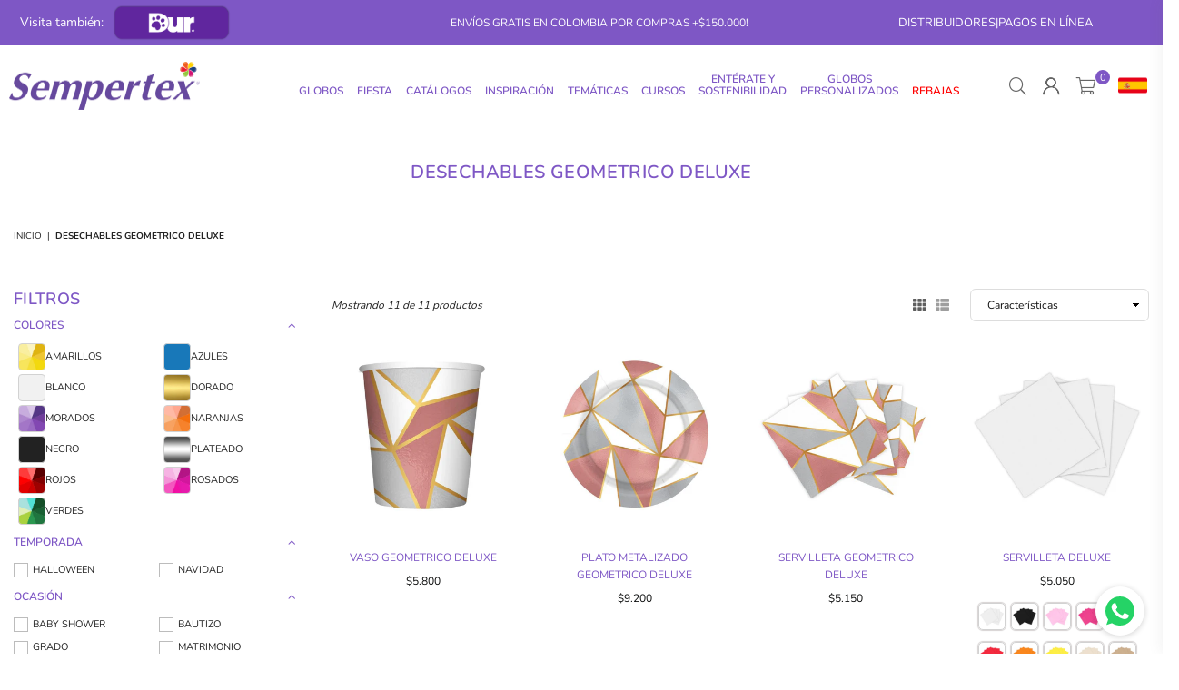

--- FILE ---
content_type: text/css
request_url: https://sempertex.com/cdn/shop/t/59/assets/theme.css?v=139691484884034889261755904775
body_size: 18261
content:
/** Shopify CDN: Minification failed

Line 1672:66 Unexpected "}"
Line 1887:1 Expected percentage but found "0"

**/
.animated{animation-duration:1s;animation-fill-mode:both}.animated.hinge{animation-duration:2s}@keyframes fadeIn{0%{opacity:0}100%{opacity:1}}.fadeIn{animation-name:fadeIn}@keyframes fadeInDown{0%{opacity:0;transform:translateY(-20px)}100%{opacity:1;transform:translateY(0)}}.fadeInDown{animation-name:fadeInDown}body{ font-family:var(--ft1);
  background-color:#ffffff;
  
  
}





@keyframes spin { 0% {transform:rotate(0)}  100% {transform:rotate(360deg) }}

.slick-slider { position:relative; display:block; box-sizing:border-box; -webkit-touch-callout:none; -webkit-user-select:none; -khtml-user-select:none; -moz-user-select:none; -ms-user-select:none; user-select:none; -ms-touch-action:pan-y; touch-action:pan-y; -webkit-tap-highlight-color:transparent }

.slick-list { position:relative; overflow:hidden; display:block; margin:0; padding:0 }
.slick-list:focus { outline:0 }
.slick-list.dragging { cursor:pointer; cursor:hand }
.slick-slider .slick-list, .slick-slider .slick-track { -webkit-transform:translate3d(0, 0, 0); -moz-transform:translate3d(0, 0, 0); -ms-transform:translate3d(0, 0, 0); -o-transform:translate3d(0, 0, 0); transform:translate3d(0, 0, 0) }
.slick-track { position:relative; left:0; top:0; display:block }
.slick-track:after, .slick-track:before { content:""; display:table }
.slick-track:after { clear:both }
.slick-loading .slick-track { visibility:hidden }

.slick-slide { float:left; height:100%; min-height:1px; display:none }
[dir=rtl] .slick-slide { float:right }
.slick-slide img { display:block; margin:0 auto }
.slick-slide.slick-loading img { display:none }
.slick-slide.dragging img { pointer-events:none }
.slick-initialized .slick-slide { display:block }
.slick-loading .slick-slide { visibility:hidden }
.slick-vertical .slick-slide { display:block; height:auto; border:1px solid transparent }
.slick-arrow.slick-hidden { display:none }
.slick-loading .slick-list:before { content:"\f110"; font-family:"adorn-icons"; font-size:30px; animation:at-spin 1.5s infinite linear; position:absolute; top:50%; left:50%; transform:translateX(-50%) }

.slick-next, .slick-prev { position:absolute; top:50%; z-index:9; height:35px; line-height:34px; width:35px; text-align:center; font-size:0px; padding:0; background:0 0; border:none; border-radius:0; outline:0 none; cursor:pointer;  transform:translateY(-50%); transition:all .3s ease-out }
.slick-next.slick-disabled:before, .slick-prev.slick-disabled:before { opacity:.25 }
.slick-next:before, .slick-prev:before { font-family:"adorn-icons"; font-size:20px; color:#222222; opacity:.75; }
.slick-next:focus, .slick-prev:focus { outline:0!important }

@media only screen and (max-width:766px){
.slick-next, .slick-prev { height:30px; width:30px; line-height:29px; opacity:1!important }
.slick-next:after, .slick-next:before, .slick-prev:after, .slick-prev:before { font-size:16px }
}
.slick-prev { left:0 }
.slick-prev:before { content:"\ea8b" }
[dir=rtl] .slick-prev { left:auto; right:-25px }
[dir=rtl] .slick-prev:before { content:"\ea8c" }

.slick-next { right:0 }
.slick-next:before { content:"\ea8c" }
[dir=rtl] .slick-next { left:-25px; right:auto }
[dir=rtl] .slick-next:before { content:"\ea8b" }

@media only screen and (min-width:1025px){
.slick-slider .slick-arrow { opacity:0; }
}
.slick-slider:hover .slick-arrow { opacity:.9 }
.slick-slider:hover .slick-arrow:hover { opacity:1 }


.arwOut .slick-prev { left:-15px }
.arwOut .slick-next { right:-15px }
@media only screen and (min-width:766px){
  .arwOut .slick-prev { left:-30px }
  .arwOut .slick-next { right:-30px }
}


@media only screen and (max-width:1024px){
  .arwOut .slick-arrow { background-color:#ffffff;  }
  .arwOut .slick-arrow:before { font-size:16px;}
  .arwOut .slick-prev {left:-5px;}
  .arwOut .slick-next {right:-5px;}
}

.slick-dots { position:absolute; bottom:30px; list-style:none; display:block; text-align:center;  width:100% }
.slick-dots li { position:relative; display:inline-block; height:13px; width:13px; margin:0 4px; cursor:pointer }
.slick-dots button { border:0; background:none; display:block; height:14px; width:14px; font-size:0; }
.slick-dots button:focus:before, .slick-dots button:hover:before { opacity:1 }
.slick-dots button:before { transition:all .2s; border-radius:50%; position:absolute; top:0; left:0; height:13px; width:13px; content:"\2022"; -webkit-font-smoothing:antialiased; -moz-osx-font-smoothing:grayscale }
.slick-dots .slick-active button::before { opacity:1; background-color:currentColor }

@media only screen and (max-width:766px){
.slick-dots { bottom:15px }
.slick-dots li, .slick-dots button { height:10px; width:10px }
}




body { color:#222222; font-size:14px; line-height:1.6; margin:0; padding:0; letter-spacing:0.02em;}


@media only screen and (min-width:1025px){ body { letter-spacing:0.00em }}

@media only screen and (max-width:766px){body{overflow-x:hidden}}

.page-width { margin:0 auto; padding-left:var(--site_gutter); padding-right:var(--site_gutter);
   max-width:1300px;   
}  
  


.main-content .page-width.fullwidth {max-width:100%;}

h1, h2, h3, h4, h5, h6 {font-family:var(--ft1); font-weight:600; line-height:1.3; letter-spacing:0.02em; word-wrap:break-word; color:#5f5f5f; text-transform:none; margin:0 0 20px 0;}
h1 a, h2 a, h3 a, h4 a, h5 a, h6 a { color:inherit; text-decoration:none; font-weight:inherit }

.h1, h1 { font-size:26px;}
.h2, h2 { font-size:23px;}
.h3, h3 { font-size:18px;}
.h4, h4 { font-size:16px;}
.h5, h5 { font-size:15px;}
.h6, h6 { font-size:14px;}

@media only screen and (max-width:766px){
.h1, h1 { font-size:22px;}
.h2, h2 { font-size:19px;}
.h3, h3 { font-size:15px;}
}

a { color:#333333; }
a:hover {  color:#7e57c5; opacity:.8;}

hr { margin:20px 0; border:0; border-bottom:1px solid #f5f5f5; }
.hr--small { margin:10px 0; }
.hr--invisible { border-bottom:0 }
.border-bottom { border-bottom:1px solid #f5f5f5; }
.border-top { border-top:1px solid #f5f5f5; }

.ft1 { font-family:var(--ft1) }
.ft2 { font-family:var(--ft2) }
.ft3 { font-family:var(--ft3) }



table { margin-bottom:20px }
th { font-family:var(--ft1); font-weight:700 }
td, th { text-align:left; border:1px solid #f5f5f5; padding:10px 14px }
  
label { display:block; margin-bottom:5px }
  
@media only screen and (max-width:766px){
  .responsive_tbl thead { display:none }
  .responsive_tbl tr { display:block }
  .responsive_tbl td, .responsive_tbl tr { float:left; clear:both; width:100% }
  .responsive_tbl td, .responsive_tbl th { display:block; text-align:right; padding:10px 15px; border:0; margin:0 }
  .responsive_tbl td::before { content:attr(data-label); float:left; text-align:center; font-size:12px; padding-right:10px }
  .responsive_tbl_r +.responsive_tbl_r, tfoot>.responsive_tbl_r:first-child { position:relative; margin-top:10px; padding-top:var(--site_gutter); }
  .responsive_tbl_r +.responsive_tbl_r::after, tfoot>.responsive_tbl_r:first-child::after { content:''; display:block; position:absolute; top:0; left:calc(var(--site_gutter) / 2); right:calc(var(--site_gutter) / 2); border-bottom:1px solid #f5f5f5; }    
}

fieldset { border:1px solid #f5f5f5; margin:0 0 15px; padding:7.5px    ; }

input,textarea,select, button { border-radius:0; font-size:14px; color:#5f5f5f; line-height:20px;}
@media only screen and (max-width:766px){  input,textarea,select, button { font-size:13px; }}

input, select, textarea { padding:10px 18px; margin-bottom:15px; border:1px solid #dddddd; background-color:#ffffff; color:#111111; border-radius:6px;  }
input:focus, select:focus, textarea:focus { border-color:#aaaaaa; }
input[disabled], select[disabled], textarea[disabled] { cursor:default }

::-webkit-input-placeholder, ::-moz-placeholder,:-ms-input-placeholder{ color:#111111; opacity:.6}
::-ms-input-placeholder { color:#111111; opacity:1}

input.input--error::-webkit-input-placeholder, select.input--error::-webkit-input-placeholder, textarea.input--error::-webkit-input-placeholder,
input.input--error::-moz-placeholder, select.input--error::-moz-placeholder, textarea.input--error::-moz-placeholder,input.input--error:-ms-input-placeholder, 
select.input--error:-ms-input-placeholder, textarea.input--error:-ms-input-placeholder, input.input--error::-ms-input-placeholder, 
select.input--error::-ms-input-placeholder, textarea.input--error::-ms-input-placeholder{ color:var(--error);  opacity:.5 }

input.input--error, select.input--error, textarea.input--error { border-color:var(--error); background-color:#fff8f8; color:var(--error); }

.errors, .form--success, .note { padding:8px; margin:0 0 calc(var(--site_gutter) / 2); }
@media only screen and (min-width:767px){ .errors, .form--success, .note { padding:12px } }
  
.note { border:1px solid #f5f5f5; }
.form--success { border:1px solid #19a340; background-color:#f8fff9; color:#19a340 }
.errors { border:1px solid var(--error); background-color:#fff8f8; color:var(--error); }
.errors ul { list-style:none; padding:0; margin:0 }
.errors a { color:var(--error); text-decoration:underline }

.input-group { position:relative; display:flex;}
.input-group__field, .input-group__btn .btn  { width:100%; height:var(--input_height_sm); margin:0; padding:0 15px; }
.input-group__field { border-radius:6px 0 0 6px; }
.input-group__btn .btn  { border-radius:0 6px 6px 0; }
@media only screen and (min-width:767px){
  .input-group__field, .input-group__btn .btn { height:var(--input_height); }
}

select { -webkit-appearance:none; -moz-appearance:none; appearance:none; background-position:right center; background-image:url(//sempertex.com/cdn/shop/t/59/assets/arrow-select.png?v=93383133388335707051722378889); background-repeat:no-repeat; background-position:right 10px center; line-height:1.2; cursor:pointer; padding-right:30px; min-width:130px; }
optgroup { font-weight:700 }
option { color:#5f5f5f; background-color:#ffffff; }

  
input.custCheck { display:none!important }
span.checkbox { display:inline-block; width:16px; height:16px; margin:0 5px 0 0; border:1px solid rgba(34, 34, 34, 0.3); background:#ffffff; vertical-align:middle; font-size:11px; font-weight:400; line-height:16px; text-align:center }
input:checked+span.checkbox { color:#ffffff;background-color:#222222; }
input:checked+span.checkbox:before { content:'\ea7f'; font-family:'adorn-icons'; }





.clr_body { color:#222222;}
.clr_light { color:#555555; }

.content-indent { margin-top:20px; }
.content-indent.none { margin-top:0 }

.sec-empty { padding-top:20px; }
  
.section-cover { padding:20px 0; }

@media only screen and (min-width:767px){  
  .content-indent.default { margin-top:50px; }
  .content-indent.small { margin-top:20px; }
  
  .sec-empty.default { padding-top:50px;}
  .sec-empty.small { padding-top:20px; }
  
  .section-cover { padding:50px 0; }
  .section-cover.small-pd { padding:20px 0; }
}

.sec-ttl { padding-bottom:20px }
.sec-ttl h3 { font-size:16px; font-weight:600;  color:#5f5f5f; margin:0; line-height:1.3;}
.sec-ttl span { font-size:12px; color:#5f5f5f; margin:5px auto 0; display:block; }

.page-title { font-weight:600; font-size:16px; text-transform:uppercase; text-align:center; margin-bottom:15px; }

@media only screen and (min-width:767px){
  .sec-ttl { padding-bottom:35px }
  .sec-ttl h3 { font-size:20px; }
  .sec-ttl span { font-size:13px;  }

  .page-title { font-size:18px; margin-bottom:30px;}
  .page_min_h { padding:70px 0 }
}

.placeholder-svg { display:block; fill:rgba(34, 34, 34, 0.15); background-color:#f4f4f4; width:100%; height:100%; max-width:100%; max-height:100%; }
.placeholder-noblocks { padding:40px; text-align:center }
.ph_bg { position:absolute; top:0; right:0; bottom:0; left:0 }
.ph_bg .icon { border:0 }
.svgcl1 { fill:#83cfdc; background-color:#f4f9fa; }
.svgcl2 { fill:#f0a4aa; background-color:#fcf8f8; }
.svgcl3 { fill:#c2e275; background-color:#fafef3; }
.svgcl4 { fill:#eec585; background-color:#fefaf4; }
.svgcl5 { fill:#c89feb; background-color:#faf7fc; }
.svgcl6 { fill:#84e9b4; background-color:#f3fbf7; }


.empty-page { padding:125px calc(var(--grid_gutter) / 2); }

.tooltip-label { font-size:11px; line-height:18px; white-space:nowrap; transition:all 0.2s ease-in-out; visibility:hidden; opacity:0; background-color:#222222; color:#ffffff;
  padding:0 5px; position:absolute; bottom:calc(100% + 20px); left:50%; transform:translateX(-50%); }
.tooltip-label:before { content:""; border:5px solid transparent; position:absolute;}
.tooltip-label.top:before { border-top-color:#222222; bottom:-9px; left:50%; margin-left:-4px; }
.tooltip-label.right { bottom:auto; top:50%; transform:translateY(-50%) }
.tooltip-label.right:before { border-right-color:#222222; left:-9px; top:4px;}
.tooltip-label.left{ left:auto; bottom:auto; top:50%; transform:translateY(-50%)}
.tooltip-label.left:before { border-left-color:#222222; right:-9px; top:5px; }


@media only screen and (max-width:1024px){
  .tooltip-label { display:none; }
}

.btn { -moz-user-select:none; -ms-user-select:none; -webkit-user-select:none; user-select:none; -webkit-appearance:none; -moz-appearance:none; appearance:none; transition:all .3s ease-in-out;
  display:inline-block; text-decoration:none; cursor:pointer; white-space:normal; font-size:13px; font-weight:600; padding:12px 25px; line-height:1; border:0; text-transform:none;
  font-family:var(--ft1); background-color:#7e57c5; color:#fff; text-align:center;
  border-radius:6px; 
}
.btn-small { padding:10px 25px; font-size:13px }

.btn:focus, .btn:hover { color:#ffffff; background-color:#976ce6; opacity:1; }
.btn[disabled] { cursor:default; opacity:.4 }

@media only screen and (min-width:767px){  
  .btn-med { padding:12px 30px; font-size:15px }
  .btn-large { padding:14px 35px; font-size:17px }
}

.btn2 { color:#ffffff; background-color:#4d4d4d; }
.btn2:hover, .btn2:focus {color:#ffffff; background-color:#222222; }

.btn3 {color:#111; background-color:#ffffff;}
.btn3:hover, .btn3:focus { color:#878787; background-color:#ffffff;}

.bdr-btn1 { color:#222222; background-color:transparent; border:1px solid #222222; }
.bdr-btn1:hover, .bdr-btn1:focus  {color:#ffffff; background-color:#222222; border-color:#222222;}

.bdr-btn2 { color:#f77575; background-color:transparent; border:1px solid #fe877b;}
.bdr-btn2:hover, .bdr-btn2:focus {color:#ffffff; background-color:#7e57c5; border-color:#7e57c5;}

.btn--small { padding:0 10px; font-size:.92308em; border-width:1px; line-height:25px }
.btn--link { padding:0 0 6px 0; color:#090a0a; background-color:transparent; border:0; margin:0; outline:none !important; box-shadow:none !important; }
.btn--link:focus, .btn--link:hover { color:#7e57c5; opacity:0.8;}

.btn--disabled { opacity:.5; cursor:default }
.btn--disabled:focus, .btn--disabled:hover { opacity:.5 }
.text-link { display:inline; border:0 none; background:0 0; padding:0; margin:0 }

.atCounter > span { font-size:12px; margin:0 4px; min-width:16px; letter-spacing:0; }
.atCounter .tm { font-size:14px; min-width:40px; display:block; }
  
.rte { color:#222222; margin-bottom:20px }
.rte:last-child { margin-bottom:0 }
.rte h1, .rte h2, .rte h3, .rte h4, .rte h5, .rte h6 { margin-top:15px; margin-bottom:7.5px }
.rte h1:first-child, .rte h2:first-child, .rte h3:first-child, .rte h4:first-child, .rte h5:first-child, .rte h6:first-child { margin-top:0 }
.rte li { margin-bottom:4px; list-style:inherit }
.rte li:last-child { margin-bottom:0 }
.rte blockquote { padding:25px; margin-bottom:20px }
.rte-setting { margin-bottom:11.11111px }
.rte-setting:last-child { margin-bottom:0 }
.rte img { height:auto }
.rte table { table-layout:fixed }
.rte ol, .rte ul { margin:20px 0 30px 30px }
.rte ul { list-style:disc outside }
.rte ul ul { list-style:circle outside }
.rte ul ul ul { list-style:square outside }
.rte a:not(.btn) { padding-bottom:1px }
.tc .rte ol, .tc .rte ul, .tc.rte ol, .tc.rte ul { margin-left:0; list-style-position:inside }


.social-sharing a { font-weight:400; color:#222222 !important; padding:0 5px; background:none; display:inline-block; }
.social-sharing .at { min-width:16px; min-height:16px; text-align:center; font-size:13px; }
.share-title { display:inline-block; vertical-align:middle; }


 

.login-register { max-width:900px; margin:0 auto; }
.login-register .wrap { width:95%; height:100%; display:table; border:1px solid #f5f5f5; padding:40px }
.address { margin-bottom:15px }
@media only screen and (max-width:766px){
  .login-register { flex-direction:column }
  .login-register .fl-item { margin-bottom:20px }
}

.light-bg { border-radius:3px; background:#fafafa;}



 
.social-icons a { padding:0 8px; display:inline-block; }
.social-icons a .at { font-size:13px; min-width:14px; min-height:14px; text-align:center; }

.top-promo { position:relative; z-index:1; background-position:center; background-size:cover; }
.promo_msg > * { margin:0 5px; }
.promo_msg { letter-spacing:1px; padding:5px 20px; }
.promo_msg .saleTime {margin:0;}
.promo-home .close-promo{ display:none;}

.close-promo { cursor:pointer; font-size:15px; height:25px; width:25px; line-height:23px; position:absolute; right:10px; top:50%; margin-top:-12px; }
body.searchact .top-promo { z-index:666 !important;}

@media only screen and (max-width:766px){
  .promo_msg {flex-wrap:wrap;}
}


 





 

#header {position:relative; z-index:777; }
#hdr_wrap { position:relative; z-index:777; background-color:#ffffff;    transition:all 0.3s ease-in-out; 
 
   
  
}

#hdr_wrap.sticky_hdr { position:fixed; top:0; z-index:666; width:100%; left:0; }
#hdr_wrap.sticky_hdr .main_hdr { min-height:80px; }
#hdr_wrap.sticky_hdr .main_hdr .header-logo img { width:250px;}

 

 

.header-logo { margin:0; min-width:100px; max-width:210px;}
.header-logo .hdr_logo_lnk { position:relative; display:block; font-weight:700; text-transform:uppercase; font-size:22px; line-height:1; text-decoration:none; }

  
.header-logo img { display:block; height:auto; width:210px; }

.main_hdr { align-items:center; min-height:90px; position:relative; padding:0 55px; }
.main_hdr.page-width:after { display:none; }

.icons-col { justify-content:flex-end; flex-wrap:nowrap; width:20%; max-width:170px; }

.user-links { transition:all 0.3s ease-in-out; top:130%; background:#ffffff; padding:25px; right:15px; text-align:left; min-width:200px; font-size:12px; text-transform:none; visibility:hidden; opacity:0; position:absolute; z-index:1; box-shadow:0 0 15px rgba(5, 0, 0, 0.1); }
.user-links li a { padding:3px 5px; display:block; color:#666666; }
.user-links.classic { padding:20px 20px 10px; }
.user-links.classic li { margin-bottom:10px; }
.user-links.classic li a { background:#111111; color:#666666; text-align:center; padding:12px 50px; }
.user-links.classic li a:hover { background:#000000;  color:#111111; }
.user-links.active { visibility:visible; opacity:1; top:100%; }

.hdicon { cursor:pointer; position:relative; color:#666666; line-height:30px; text-align:center; padding:0 9px; cursor:pointer; }
.hdicon .at { font-size:19px; min-width:19px; min-height:19px;  vertical-align:text-bottom;}
.hdicon .at-user-2 {font-size:20px;}

#CartCount { background:#000; color:#ffffff;  min-width:16px; height:16px; border-radius:16px; line-height:17px; font-size:11px; 
   position:absolute; right:-7px; top:-3px;  }

.main_hdr a.site_set { padding-right:0; }
.main_hdr span.base-lbl { font-size:12px;  }
.main_hdr span.icon-txt {display:none;}

.main_hdr .js-mobile-nav-toggle { margin:0 7px 0 -9px; }
.main_hdr .js-mobile-nav-toggle .at-bars-l { display:none; vertical-align:sub; }
.main_hdr .js-mobile-nav-toggle .at-times-l { display:inline-block; }
.main_hdr .js-mobile-nav-toggle.open .at-bars-l { display:inline-block; }
.main_hdr .js-mobile-nav-toggle.open .at-times-l { display:none; vertical-align:sub; }



 

#set_box, .block-cart { color:#666666; background-color:#ffffff; text-align:left; box-shadow:0 0 15px rgba(102, 102, 102, 0.1); transition:all 0.3s ease-in-out; }
#set_box { visibility:hidden; opacity:0; padding:20px 25px; width:300px; position:absolute; top:130%; right:15px; z-index:99; }
#set_box .bxttl { font-size:12px; margin:10px 0 10px; display:block; letter-spacing:0.2px; }
#set_box #currencies { margin-bottom:20px; }
#set_box .btn { width:100%; }
#set_box.active { visibility:visible; opacity:1; top:100%; }
#set_box .logout-link { text-align:center; font-weight:600; letter-spacing:0.5px; text-transform:uppercase; }


@media only screen and (min-width:1025px){
  .icons-col .mob-only { display:none; }
  .icons-col #set_box, 
  .icons-col .user-links {  right:60px; }
}

@media only screen and (max-width:1024px){
  .header-logo { min-width:50px; }
  .header-logo img { max-width:140px; margin:0; }
  .main_hdr { padding-left:15px; padding-right:15px; min-height:90px; }
  .main_hdr .header-logo { margin-right:auto; }
  .main_hdr .mobile-nav { max-width:35px; min-width:35px; }
  
    
  
     
}

@media only screen and (max-width:766px){  
  .hdicon .at { font-size:18px; }
  .hdicon .at-user-2 {font-size:19px;}
}



.currency-picker .selected-currency { display:none; }
.cnrLangList li { display:inline-block; margin:0 5px 5px 0; cursor:pointer; }
.cnrLangList li a { border:1px solid rgba(19, 19, 19, 0.2); background:#fafafa; color:#000000; display:block; font-size:11px; text-transform:uppercase; padding:1px 10px; opacity:0.6; }
.cnrLangList li a:hover { opacity:1; }
.cnrLangList li.selected a, .cnrLangList li a.weglot-link--active { color:#ffffff; background:#131313; opacity:1; }


.block-cart h4 { color:#666666; font-size:15px; line-height:1; margin:-5px 0 15px; font-weight:500; }
.block-cart .close-cart { color:#666666; width:25px; height:25px; text-align:center; line-height:24px; opacity:0.6; position:absolute; top:5px; right:5px; }
.block-cart .btn { font-size:12px; margin-bottom:10px; width:100%; }
#cartEmpty .at-sq-bag{ display:block; margin-bottom:20px; font-size:50px; color:#ddd; }



	.block-cart { padding:20px 20px 10px; width:90%; max-width:350px; height:100%; overflow-y:auto; position:fixed; top:0; right:0; z-index:778; transform:translateX(100%); }
	.block-cart.active { transform:translateX(0); }
	.cart_btns{ margin-top:auto; padding-top:5px; }
	.mini_pr_list { overflow:auto; }
	.mini_pr_list .pr_image { width:80px; }
	.block-cart .close-cart { top:10px; right:15px; }
	.block-cart .close-cart .at { font-size:18px;}
	#cartEmpty { border-top:1px solid #f5f5f5; padding-top:40px;}



.mini_pr_list .pr_details { padding-left:15px; }
.mini_pr_list li { position:relative; padding:10px 0; line-height:normal; border-top:1px solid #f5f5f5; }
.mini_pr_list .pr_name { color:#666666; white-space:normal; text-decoration:none; display:block; margin-bottom:5px; }
.mini_pr_list .pr_vr { color:#666666; opacity:0.7; font-size:90%; margin:-4px 0 5px;}
.mini_pr_list .pr_price_rw { opacity:0.7; }
.mini_pr_list .remove { color:#666666; opacity:0.8; font-size:11px; }
.mini_pr_list #cart-title { border:0; text-align:center; }
.mini_pr_list #cart-title .at { font-size:35px; opacity:0.2; margin-bottom:15px; display:block; }
.mini_pr_list li ul { margin:0 0 5px; padding:0; }

.cart_btns li.cart_total { padding:15px 0; }
.cart_btns .shipinfo { padding:10px; background-color:rgba(102, 102, 102, 0.06); }
.cart_btns .shipinfo p { font-size:11px; text-transform:uppercase; text-align:center; margin-bottom:0; }
.cart_btns .product-price { font-weight:500; font-size:14px; }
.cart_btns .cart_term { font-size:10px; text-transform:uppercase; margin:10px 0; }





.template-search .section-header { margin-top:35px; }

#s_pop { padding:20px 60px 20px 55px; text-align:left; background-color:#f5f5f5; transition:all 0.3s ease-in-out; width:100%; opacity:0; visibility:hidden; position:absolute; top:100%; left:0; z-index:999; }
#s_pop.active { top:100%; opacity:1; visibility:visible; pointer-events:auto; }
#s_pop .at { font-size:20px; color:#444444; opacity:0.7; }
#s_pop .closeSearch { position:absolute; top:8px; right:0; z-index:111; }
#s_pop .s_input,  
#s_pop .s_input::-webkit-input-placeholder,  
#s_pop .s_input::placeholder {font-size:12px; color:#444444; letter-spacing:0.01em;
 background:none; border:0 none;}
#s_pop .s_input { padding:0 20px 0 30px; margin:0;}
#s_pop .btn { width:1%; position:absolute; left:0; top:0; padding:0; border:0 none; background:none; }

.s_res { list-style-type:none; width:100%; max-width:100%; margin:0 -5px; padding:10px 0 0; }
.s_res li { width:25%; margin:0; padding:5px; }
.s_res li:nth-child(4n+1) { clear:both; }
.s_res a { color:#666666; display:table; width:100%; text-decoration:none; }
.s_res a:hover { color:#666666; opacity:1; background-color:#f2f2f2; }
.s_res .img { display:table-cell; width:60px; padding:5px; vertical-align:middle; }
.s_res .img img { display:block; margin:0 auto; }
.s_res .details { padding:5px; line-height:1.2; display:table-cell; text-align:left; vertical-align:middle; }
.s_res .price { display:block; font-weight:700; margin-top:5px; }
.s_res .more { padding:5px 0 0; clear:both; width:100%; }
.s_res .more a {  color:#666666; font-weight:700; text-decoration:underline; }
.s_res .more a:hover { background:none; opacity:0.9; }

.txtBlock .s_res { padding:10px 20px; position:absolute; top:100%; left:5px; z-index:99; background-color:#f5f5f5; }
.txtBlock .s_res li { width:50%; }

@media only screen and (max-width:1024px){
  #s_pop { padding:15px 20px; }
  #s_pop .closeSearch { top:0; right:10px; padding:5px 10px; }
  #s_pop .page-width { padding:0; }
}

@media only screen and (max-width:766px){
  .s_res li { width:50%; }
  .s_res li:nth-child(2n+1) { clear:both; }
  .s_res .img { width:40px; padding:5px; vertical-align:middle; }
}






.nm_label1 { background-color:#7e57c5; }
.nm_label2 { background-color:#81d2e5; }
.nm_label3 { background-color:#93a96c; }
.nm_label4 { background-color:#ffb92a; }
.nm_label5 { background-color:#5dc3b3; }

@media only screen and (min-width:1025px){
#main_nav { position:relative; font-family:var(--ft3); }
#main_nav.hidearrow .at-angle-down-l { display:none; }
  
#main_nav.large > li > a { line-height:55px; }
  
#main_nav a { text-decoration:none; display:block; opacity:1; -webkit-font-smoothing:antialiased; }
#main_nav a .lbl { color:#ffffff; font-size:10px; letter-spacing:0; line-height:1; display:inline-block; padding:2px 4px; position:relative; }
  
#main_nav > li { display:inline-block; text-align:left; margin-right:5px; }
#main_nav > li.ctsize, #main_nav > li.dropdown { position:relative; }
#main_nav > li > a { color:#5f5f5f; font-size:12px; font-weight:400; text-transform:uppercase; padding:10px 15px; }
#main_nav > li > a:after { content:""; width:0; height:2px; display:block; background-color:#7e57c5; }
#main_nav > li > a:hover, #main_nav > li > a.active { color:#7e57c5;}
#main_nav > li > a:hover:after, #main_nav > li > a.active:after { width:100%; }
  
#main_nav > li > a .lbl {display:inline-block; position:absolute; top:-6px; left:50%; }
#main_nav > li > a .lbl:after { content:" "; display:block; width:0; height:0; position:absolute; bottom:-5px; left:3px; border:5px solid transparent; border-left-color:#f00; }
#main_nav > li > a .lbl.nm_label1 { background-color:#7e57c5;  }
#main_nav > li > a .lbl.nm_label1:after { border-left-color:#7e57c5; border-right:0 none; }
#main_nav > li > a .lbl.nm_label2 {background-color:#81d2e5;  }
#main_nav > li > a .lbl.nm_label2:after {border-left-color:#81d2e5; border-right:0 none; }
#main_nav > li > a .lbl.nm_label3 { background-color:#93a96c;  }
#main_nav > li > a .lbl.nm_label3:after { border-left-color:#93a96c; border-right:0 none; }
#main_nav > li > a .lbl.nm_label4 {background-color:#ffb92a;  }
#main_nav > li > a .lbl.nm_label4:after { border-left-color:#ffb92a; border-right:0 none; }
#main_nav > li > a .lbl.nm_label5 { background-color:#5dc3b3;  }
#main_nav > li > a .lbl.nm_label5:after { border-left-color:#5dc3b3; border-right:0 none; }
#main_nav > li:hover > a {  color:#7e57c5; }
  
div.megamenu { opacity:0; visibility:hidden; padding:30px 35px 0; margin:0; position:absolute; top:auto; z-index:9999; max-height:650px; overflow:auto;
  background-color:#ffffff;  box-shadow:0px 0px 15px rgba(0,0,0,0.1);  pointer-events:none; transform:translateY(20px); transition:all 0.3s ease-in; }
div.megamenu.mmfull { width:100%; left:0; }
div.megamenu.left { left:-17px; }
div.megamenu.center { left:50%; transform:translate(-50%, 20px); }
div.megamenu.right { right:-17px; }

div.megamenu li.lvl-1 { margin-bottom:30px; }
div.megamenu a.lvl-1 { font-family:var(--ft1); font-size:13px; text-transform:uppercase; color:#878787; padding:0 0 10px; font-weight:500; }
div.megamenu a.lvl-1:hover {  color:#7e57c5;}
div.megamenu a.lvl-1 .title { display:block; }
div.megamenu li.lvl-1 li .site-nav {color:#878787; padding:4px 0; font-weight:400; font-size:13px;}
div.megamenu li.lvl-1 li .site-nav:hover {color:#7e57c5; }
div.megamenu .productCol { text-align:center; }
div.megamenu .productCol.lvl-1 { margin:0; }
div.megamenu .productCol .grid_bx { padding:0; box-shadow:none; border:0 none; margin-bottom:10px;}
div.megamenu .productCol .grid_title, 
div.megamenu .productCol .grid_meta { color:#878787; padding:0; margin:0; }
div.megamenu .grid__item { margin-bottom:0; }
  
div.megamenu.style1 .imageCol { margin-bottom:30px; }
div.megamenu.style1 .imageCol .img {position:relative; }
div.megamenu.style1 .img-ttl { padding:6px 20px; border-radius:2px; color:#878787; background:#ffffff; display:block; position:absolute; bottom:20px; }
  
div.megamenu.style2 { padding:0; }
div.megamenu.style2 .prColumn, #main_nav > li .megamenu.style2 .mmftcolumn { padding:20px; width:auto; vertical-align:top; }
div.megamenu.style2 .prColumn .grid { margin-left:-15px; }
div.megamenu.style2 .prColumn .grid__item { padding-left:15px; }
div.megamenu.style2 .grid-view-item { margin-bottom:15px; line-height:1.2; }
div.megamenu.style2 .grid-view-item .grid-view-item__meta { margin-top:5px; }
div.megamenu.style2 .mmftcolumn { text-align:center; }
div.megamenu.style2 .mmftcolumn img { width:100%; }
div.megamenu.style2 .prColumn .btn {margin-top:20px;}
  
div.megamenu.style3 .grid__item .lvl-1 .img { margin-bottom:20px; }
  
div.megamenu.style4 { background-repeat:no-repeat; background-size:auto 100%; }
  
div.megamenu.style5 .grid__item { text-align:center; font-weight:700; margin-bottom:5px; }
div.megamenu.style5 .grid__item.lvl-1 { margin-bottom:20px; }
div.megamenu.style5 .lvl-1 a.lvl-1 { position:relative; }
div.megamenu.style5 a { display:block; }
div.megamenu.style5 .imgOver { display:block; padding:5px 0 10px; }
div.megamenu.style5 .below { padding:10px 0 0; }
div.megamenu.style5 .over .imgOver { padding:10px 15px; position:absolute; left:10px; right:10px; width:auto; bottom:20px;  background-color:#ffffff; }
  
#main_nav ul.dropdown, 
#main_nav ul.dropdown ul { opacity:0; visibility:hidden; width:220px; position:absolute; top:100%; left:-17px; z-index:999; box-shadow:2px 2px 1px 0px rgba(0, 0, 0, 0.3);
   transform:translateY(20px); transition:all 0.3s ease-in-out; }

#main_nav li:hover > div.megamenu,
#main_nav li:hover > .dropdown, 
#main_nav ul.dropdown li:hover > ul { transform:translateY(0); opacity:1; visibility:visible; pointer-events:visible; }
#main_nav li:hover > div.megamenu.center { transform:translate(-50%, 0); }
  
#main_nav > li ul.dropdown { box-shadow:0 4px 8px 0 rgba(0, 0, 0, 0.1); padding:20px; background-color:#ffffff;}
#main_nav > li ul.dropdown li { position:relative; }
#main_nav > li ul.dropdown li:first-child { border:0 none; }
#main_nav > li ul.dropdown li a {  color:#222222; font-weight:400; padding:4px 12px; font-size:13px; }
#main_nav > li ul.dropdown li a:hover { color:#7e57c5; }
#main_nav > li ul.dropdown li a .at { position:absolute; right:10px; top:9px; font-size:13px; }
#main_nav > li ul.dropdown li ul { top:20px; box-shadow:0 4px 8px 0 rgba(0, 0, 0, 0.1); left:100%; background-color:#ffffff;padding:20px; }
#main_nav > li ul.dropdown li:hover > ul { top:0; }
#main_nav > li:last-child { margin-right:0; }
}

#main_nav .subLinks .lbl:after { display:none; }

@media only screen and (max-width:1024px){
  .mob_nav_wr { width:320px; max-width:90%; height:100%; position:fixed; left:0; top:0; transform:translateX(-325px); z-index:999; background-color:#ffffff; box-shadow:0 0 5px rgba(0, 0, 0, 0.3); transition:all 0.4s ease-in-out; }
  .mob_nav_wr.active { transform:translateX(0); }
  .mob_nav_wr .cl_mob_m { color:#000; font-size:13px; background-color:#ffffff; padding:8px 10px; cursor:pointer; }
  .mob_nav_wr .cl_mob_m .at { font-size:18px; }
}

#mob_nav { font-family:var(--ft3); font-size:13px; height:calc(100% - 36px); padding-bottom:10px; overflow:auto; }
#mob_nav .lbl { color:#ffffff; font-size:10px; font-weight:400; letter-spacing:0; line-height:1; text-transform:uppercase; display:inline-block; vertical-align:middle; padding:2px 4px; border-radius:3px; margin-left:0; position:relative; }
#mob_nav a { text-transform:uppercase; color:#222222; text-decoration:none; display:block; padding:15px 45px 15px 15px; opacity:1; font-weight:400; position:relative; }
#mob_nav .at { color:#222222; width:40px; height:100%; position:absolute; right:0; top:0; padding:0 15px; display:flex; align-items:center; }
#mob_nav li { border-top:1px solid #eeeeee;  position:relative; }
#mob_nav li ul { display:none; }
#mob_nav li li a { padding-left:25px; }
#mob_nav li li li a { padding-left:35px; }
#mob_nav li li li li a { padding-left:45px; }
#mob_nav .help { color:#222222; padding:15px; background-color:rgba(34, 34, 34, 0.05); }




body:not(.template-index) .o_ft { margin-top:50px; }

.o_ft {   text-transform:none;
   
  color:#ffffff; font-size:16px; background-color:#7e57c5; border-top:1px solid rgba(0,0,0,0); 
  padding:0;
}

.o_ft .h4 { font-family:var(--ft1); color:#ffffff; font-size:16px; margin:0 0 15px; text-transform:none;  }


.f_links li { margin-bottom:7px; }
.horLinks { margin:0 -10px; }
.horLinks li { display:inline-block; margin:5px 10px; }

.f_addr li { position:relative; margin-bottom:12px; }
.f_addr li .at {color:#ffffff; font-size:12px; padding-right:12px; min-height:25px; float:left; margin-top:4px; text-align:center; }

.o_ft .social-icons { margin-left:-10px;}
.o_ft .soc_icons .social-icons { margin-left:-17px;}
.o_ft .tc .social-icons { justify-content:center; }
.o_ft .social-icons a { width:-webkit-fill-available; color:#ffffff;}
.o_ft .soc_icons .social-icons { flex-direction:column;}
.o_ft .soc_icons .social-icons li {margin-bottom:5px;}
.o_ft .soc_icons .social-icons .at {width:28px;}

.ft_newsltr .newstxt { border:0; color:#000000; background-color:#ffffff; margin:0; }
.ft_newsltr .btn {  color:#ffffff; background-color:#222222; }

.o_ft .wrap-newsletter { max-width:450px; }
.o_ft .tc .wrap-newsletter { max-width:550px; margin:0 auto; padding:0; }
.o_ft .ft_newsltr .socials {margin-top:20px;}

.ft_top { padding:45px 0 15px;  }
.ft_top .counter { display:none; }
.ft_top a { color:#ffffff; text-decoration:none; }
.ft_top a:hover { opacity:0.7; text-decoration:underline; }

.o_ft .instafeed { margin-left:-2px; }
.o_ft .instafeed .insta-img { float:left; margin:0 2px 4px; }
.o_ft .instafeed.im150 .insta-img { width:80px !important; }
.o_ft .instafeed.im320 .insta-img { width:100px !important; }

.ft_bottom { background:#ffffff; color:#878787; clear:both; padding:15px 0;  border-top:1px dotted rgba(0,0,0,0);  }
.ft_bottom a {color:#878787;}
.paymentCall { order:2; font-size:0; }
.payment-list__item { width:35px; margin:0 3px; }
.footer-img img { vertical-align:middle; }

.o_ft .footer-fw { padding:0 60px; }
.o_ft .custom-text p {margin-bottom:15px;}

@media only screen and (max-width:1279px){
  .o_ft .footer-fw { padding:0 15px; }
}

@media only screen and (max-width:1200px){
  .ft_block_item.emptycol +  .ft_block_item.emptycol {display:none;} 
}

@media only screen and (max-width:768px){  
 
 .ft_block_item.emptycol {display:none;} 
 .ft_top .ft_block_item.one-whole.newsletter { width:100%; }  
  
  body:not(.template-index) .o_ft { margin-top:20px; }	  

  .o_ft .footer-fw { padding:0 10px; }
  .o_ft .ft_block { margin:0; }
 
  .o_ft .ft_block_item { width:100%; padding:12px 0; margin:0; }  
  .ft_block_item.menuhr { padding:0;}
  .ft_block_item + .ft_block_item { border-top:1px solid #eeeeee;}   
  .ft_block_item.hrline, .ft_block_item.imgblock {border-top:0;}
  .hrline hr { margin:5px 0;}
  .f_links .h4 { line-height:20px; margin-bottom:0; cursor:pointer; }
  .f_links .h4:before { content:"\ea45"; font-size:15px; font-family:"adorn-icons"; float:right; }
  .f_links .h4.active:before { content:"\ea48"; }
  .f_links .h4 + ul { display:none; margin:10px 0 20px; }
  .o_ft .f_links {margin-bottom:0;}
  
  .ft_top { padding:15px 0; }
    
  .ft_bottom { line-height:1.2; }
  .ft_bottom .f-row-md {flex-direction:column;}
  .ft_bottom .tr-md,   .ft_bottom .tl-md { text-align:center !important;}
  .paymentCall { order:0; margin-bottom:25px; }
  
  .o_ft .newsl_frm {margin:0;}
}





body.searchact .top_info_br {position:relative; z-index:666;}
.top-bar { padding:0 7px; }
.top-bar .at {vertical-align:sub; }
.top-bar .carousel {margin:0 -10px; }
@media only screen and (max-width:766px){
  .top-bar .fl { display:block; }
}





.oss_wrap { position:relative; }
.slideshow { overflow:hidden; margin-bottom:0; }
.slideshow .ss_link, 
.slideshow a:hover { opacity:1; text-decoration:none; }
.slideshow .ss_slide, 
.slideshow .slick-list, 
.slideshow .slick-track { height:100%; }

.ss_slide iframe { position:absolute; pointer-events:none; }
.ss_slide video { display:block; position:absolute; top:50%; left:50%; min-width:100%; min-height:100%; width:auto; height:auto; transform:translate(-50%, -50%); }

.slideshow .slick-arrow { width:40px; height:40px; line-height:38px; }
.slideshow .slick-arrow:before { font-size:25px; position:absolute; opacity:1; left:13px;}
.slideshow .slick-next:before {left:15px;}
@media only screen and (min-width:1025px){
  .slideshow .slick-prev { left:30px; }
  .slideshow .slick-next { right:30px; }
}

.ss_slide { position:relative; overflow:hidden; }

.ss_link { display:block; position:absolute; top:0; left:0; right:0; bottom:0; }
.ss_link:active, .ss_link:focus { opacity:1; }

.ss_ol::before { content:''; position:absolute; top:0; right:0; bottom:0; left:0; z-index:3; }
.ss_img { transition:opacity 0.8s cubic-bezier(0.44, 0.13, 0.48, 0.87); position:absolute; top:0; left:0; opacity:0; visibility:hidden; z-index:1; height:100%; width:100%; background-repeat:no-repeat; background-size:cover; background-position:center center; }

.slick-active .ss_img, .no-js .ss_img { opacity:1; visibility:visible; }

.ss_link .ss_txt-wrap { cursor:inherit; }
.ss_txt-wrap { height:100%; display:flex; padding-left:60px; padding-right:60px; }
.ss_txt-wrap:after { content:''; display:block; width:40px; height:40px; position:absolute; margin-left:-20px; margin-top:-20px; border-radius:50%; border:3px solid white; border-top-color:transparent; animation:spin 0.65s infinite linear; opacity:1; transition:all 1s cubic-bezier(0.29, 0.63, 0.44, 1); top:50%; left:50%; z-index:5; }
.slick-initialized .ss_txt-wrap:after, .no-js .ss_txt-wrap:after { opacity:0; visibility:hidden; content:none; }

.ss_txt { max-width:100%; width:max-content; z-index:3; }
.ss_txt .btn + .btn { margin-left:20px; }

.ss_txt-wrap { padding-top:4%; padding-bottom:4%; margin:auto; }



@media only screen and (max-width:767px){ 
  .ss_img.left,.ss_img.leftbottom { background-position:60% 0 !important; }
  .ss_img.right,.ss_img.rightbottom { background-position:10% 0 !important; }
  .slideshow .slick-prev:before, .slideshow .slick-next:before { font-size:20px; }
  .ss_txt-wrap { padding:30px; }
  .ss_txt .btnWrap { margin:0 -5px; }
  .ss_txt .btnWrap .btn { margin:5px; }
}

.img_ss .slideshow { height:auto; }
.img_ss .ph_bg, .img_ss .ss_link { position:static; }



 

.ss_txt.st1 { opacity:0; transition:1s all 100ms; transform:scale(0.8); }
.slick-active .ss_txt.st1 { opacity:1; transform:scale(1); }

.ss_txt.st2 .ss_hd1 { opacity:0; transition:1s all 100ms; transform:translateY(-20px); }
.ss_txt.st2 .ss_hd2 { opacity:0; transition:0.8s all 200ms; transform:translateY(-15px); }
.ss_txt.st2 .ss_hd3 { opacity:0; transition:0.7s all 300ms; transform:translateY(-10px); }
.ss_txt.st2 .btnWrap { opacity:0; transition:0.6s all 400ms; transform:translateY(10px); }

.slick-active .ss_txt.st2 .ss_hd1 { opacity:1; transform:translateY(0); }
.slick-active .ss_txt.st2 .ss_hd2 { opacity:1; transform:translateY(0); }
.slick-active .ss_txt.st2 .ss_hd3 { opacity:1; transform:translateY(0); }
.slick-active .ss_txt.st2 .btnWrap { opacity:1; transform:translateY(0); }

.ss_txt.st3 { opacity:0; margin-bottom:-30px; transition:1s all 100ms; }
.slick-active .ss_txt.st3 { opacity:1; margin-bottom:0; }

.ss_txt.st4 { opacity:0; transition:1s all 100ms; transform:scale(1.2); }
.slick-active .ss_txt.st4 { opacity:1; transform:scale(1); }



  

.pr_lbl { position:absolute; left:5px; top:5px; z-index:11; display:flex; align-items:flex-start; flex-direction:column; }

.pr_lbl .lbl { color:#7e57c5; font-size:13px; letter-spacing:0;
  
  	white-space:nowrap; line-height:18px; padding:0 7px; border-radius:3px;
    
}

.pr_lbl1 {background:#7e57c5; }
.pr_lbl2 {background:#7e57c5; }
.pr_lbl3 {background:#7e57c5; }
.lbl.on-sale {background:#e95144; color:#7e57c5; }
.lbl.sold-out { background-color:#ff0000; color:#7e57c5; font-size:13px;}

.pr_price { color:#090a0a; font-size:12px;}
s.pr_price { opacity:0.6; margin-right:4px; font-weight:400; }

.pr_price_sale { color:#e95144; }
.pr_price_sale_lbl { display:inline-block; white-space:nowrap; }
.pr_price_soldout { font-weight:600; white-space:nowrap; }


.grid_bx { position:relative; margin-bottom:30px; text-align:center; border:1px solid rgba(0,0,0,0); transition:all .3s ease-out }
.grid-products.carousel .grid_bx { margin-bottom:0; }

.grid_img_wr { width:100%; overflow:hidden; position:relative; z-index:1; }
a.grid_lnk { opacity:1; }

.grid_img .placeholder-svg {position:absolute;}
.grid_img { display:block; position:relative; padding-bottom:110%; border-radius:0px;
  background-position:center center; background-size:contain; background-repeat:no-repeat; transition:all ease-out 0.4s; }
.grid_img_wr .hover,
.grid_img_wr .variantImg { visibility:hidden; opacity:0; position:absolute; left:0; top:0; z-index:2; width:100%; height:100%; }
.grid_img_wr .at-spinner4 { color:#000; font-size:24px; text-shadow:1px 1px 2px rgba(255, 255, 255, 0.7); display:none; transform:translate(-50%, -50%); position:absolute; top:50%; left:50%; z-index:50; }
.grid_img_wr.showLoading .at-spinner4 { display:block; }
.showVariantImg .grid_img { opacity:0; }
.showVariantImg .variantImg { visibility:visible; opacity:1; }
@media only screen and (min-width:1025px){
	.grid_img_wr:hover .primary { opacity:0; }
  	.grid_img_wr:hover .hover { opacity:1; visibility:visible; }
}

.grid_bx .button-set {position:absolute; display:flex; bottom:-50px; z-index:444; transition:all .3s ease-out; width:100%; justify-content:center; }
.grid_bx .btn { border-radius:0px; position:relative; border:0; padding:0; font-size:18px; margin:2px; line-height:33px; height:33px; width:35px;  transition:all .4s ease-out; background-color:#7e57c5; 
   border-radius:20px; 
}
.grid_bx .btn .at { margin-top:-2px; color:#ffffff; }
.grid_bx .btn:not(.quickshop-cart):hover { opacity:1;  background-color:#9575cf;}
.grid_bx .btn:hover .tooltip-label { opacity:1; visibility:visible }

.grid_bx .details { padding:15px 10px 10px; }
.grid_bx .grid_vendor {color:#777777; margin-bottom:5px; font-size:11px; }
.grid_bx .grid_title {font-size:12px; color:#7e57c5; text-transform:uppercase; font-weight:400; margin-bottom:5px; }
.grid_bx .grid_title a { color:#7e57c5; }
.grid_bx .grid_title a:hover { color:#976ce6;}
.grid_bx .grid_meta { margin:0 0 5px }
.grid_bx .pr_review { line-height:18px; margin-bottom:12px }
.grid_bx .spr-badge-starrating { vertical-align:text-top }




.quick_shop { width:100%; height:100%; opacity:0; visibility:hidden; transition:all .3s ease-in-out; position:absolute; top:0; left:0; z-index:1; background-color:#fff; border:1px solid #f5f5f5 }
.quick_shop.active { opacity:1; visibility:visible; z-index:555 }
.quick_shop #shopify-section-quickshop>div { position:absolute; left:0; right:0; height:100%; width:100%; overflow-y:auto; overflow-x:hidden }
.quick_shop .closeShop { position:absolute; top:0; right:5px; padding:10px }
.quick_shop .closeShop .at {font-size:18px; color:#222222;}
.quick_shop .product-single { background:#f5f5f5; padding:20px; display:flex; flex-direction:column; justify-content:center; align-items:stretch; height:100%; width:100%; }
.quick_shop .swatchLbl { border-radius:0 !important; }
.quick_shop .swatchLbl.color { width:30px !important; height:30px !important; }
.quick_shop .swatchLbl.size { min-width:30px !important; min-height:30px !important; line-height:28px !important; width:auto }
.quick_shop .quickshop-cart { visibility:visible !important; opacity:1 !important; transform:none !important; height:33px !important; width:auto !important; font-size:13px; padding:12px 20px; background-color:#7e57c5; color:#fff; line-height:10px !important; text-transform:uppercase; }
.quick_shop .quickshop-cart:hover {visibility:visible !important; opacity:1 !important; color:#ffffff; background-color:#976ce6;}
.quick_shop .sizelink, .quick_shop .pr_form_item_qnty   {display:none;}
.quick_shop .swatch-element {margin-bottom:6px;}
.quick_shop .pr_price_single  {margin-bottom:10px;}


.grswatches { margin-top:10px }
.grswatches li { overflow:hidden; display:inline-block; position:relative; height:17px; width:17px; margin:3px; background-size:100% auto; background-repeat:no-repeat; cursor:pointer;  box-shadow:0 0 1px 1px #d7d3d3; border:2px solid #fff }
.grswatches li.rounded { border-radius:50% }
.grswatches li.rounded_rectangle { border-radius:5px; }
.grswatches li.flat { box-shadow:none; border:0; }
.grswatches li.medium { height:30px; width:30px }
.grswatches li.large { height:40px; width:40px }
.grswatches li.active, 
.grswatches li:hover {  box-shadow:none; border:2px solid #976ce6; }
.grswatches li .white { border:1px solid #ddd }
.grswatches li .tooltip-label { z-index:2; top:-38px; bottom:auto; }
.grswatches li:hover { overflow:visible; transition:all .5s ease-in-out; background-position:50% 0 }
.grswatches li:hover .tooltip-label { opacity:1; top:-28px; visibility:visible }

.grswatches .clrswt.medium { height:22px; width:22px; }
.grswatches .clrswt.large{ height:30px; width:30px; }

.gridTimer { transition:all .3s ease-out; padding:5px 0; position:absolute; opacity:1; bottom:5px; left:5px; z-index:11; background-color:rgba(255, 255, 255, 0.75); }
.gridTimer >span { font-size:9px; color:#444444; margin:4px 0; padding:0 8px; line-height:1.4;}
.gridTimer .tm { font-size:12px; font-weight:700; min-width:inherit; }
.grid_bx:hover .gridTimer { opacity:0 }
@media only screen and (max-width:1025px){
	.gridTimer { padding:2px 0; bottom:2px; left:2px; }
    .grid_6 .gridTimer { bottom:30px; }
	.gridTimer>span { font-size:8px; margin:3px 0; padding:0 5px; line-height:1.2; letter-spacing:0; }
}

@media only screen and (min-width:1025px){
.grid_bx .grid_img_wr:hover .primary { opacity:0 }
.grid_1 .button-set { bottom:10px }
  
.grid_2 .overly { content:""; display:block; width:100%; height:100%; opacity:0; position:absolute; top:0; left:0; z-index:4; background:#f5f5f5; }
.grid_2 .grid_img.hover:not(.variantImg) { display:none }
.grid_2 .details { width:100%; height:auto!important; padding-bottom:30px; opacity:0; position:absolute; top:46%; left:0; z-index:5; -ms-transform:translateY(-50%); -webkit-transform:translateY(-50%); transform:translateY(-50%); -ms-transition:all .3s ease-out; -webkit-transition:all .3s ease-out; transition:all .3s ease-out }
.grid_2 .button-set { bottom:-15px; left:0; }
.grid_2:hover .button-set { bottom:-10px }
.grid_2:hover .details, .grid_2:hover .overly { opacity:1 }
.grid_2:hover .grid_img_wr:hover .primary { opacity:1 }
.grid_2 li.large { height:30px; width:30px }
  
.grid_3 .grswatches {margin:15px 0 0; }
.grid_3 .details { padding-top:5px }
.grid_3 .button-set { position:static;}
  
.grid_4 .details { text-align:left; padding-left:0; padding-right:0; }
.grid_4 .button-set { left:10px; bottom:10px; width:40px; display:block }
  
.grid_5 .button-set { right:10px; left:auto; top:15px; width:40px; display:block }
.grid_5:hover .button-set { top:10px }  
.grid_5 .btn { visibility:hidden; opacity:0; margin-top:4px }
.grid_5:hover .btn { visibility:visible; opacity:1; margin-top:2px }
  
.grid_1 .btn, .grid_4 .btn { visibility:hidden; opacity:0; transform:scale(.9) }
.grid_1:hover .btn, .grid_4:hover .btn { visibility:visible; opacity:1; transform:scale(1) } 
  
.grid_1 .tooltip-label, .grid_2 .tooltip-label, .grid_3 .tooltip-label { bottom:50px }  
.grid_1 .btn:hover .tooltip-label,.grid_2 .btn:hover .tooltip-label, .grid_3 .btn:hover .tooltip-label { bottom:42px; }
  
.grid_4 .button-set .tooltip-label { left:55px; }
.grid_4 .button-set .btn:hover .tooltip-label { left:45px }
  
.grid_5 .button-set .tooltip-label {right:55px; }
.grid_5 .button-set .btn:hover .tooltip-label { right:45px;}
}

.grid6-top { top:12px; right:8px; z-index:111;  transition:all ease-out .3s;}
.grid6-top .quick-view {visibility:hidden; opacity:0;}
.grid6-top .tooltip-label {right:55px;}
.grid6-top .btn:hover .tooltip-label {right:45px; }

.grid_6:hover .grid6-top {top:8px;}
.grid_6:hover .quick-view {visibility:visible; opacity:1;}
.grid_6:hover .wishlist {background-color:#7e57c5; }

.grid6-bottom { transition:all ease-out .3s; visibility:hidden; opacity:0; bottom:10px; z-index:111; left:0; right:0;}
.grid6-bottom .btn { color:#ffffff; width:auto; left:0; right:0; font-size:13px; padding:5px 20px; line-height:23px; text-transform:uppercase;}
.grid_6:hover .grid6-bottom {visibility:visible; opacity:1; bottom:15px;}


@media only screen and (max-width:1024px){
.grid_bx .grid_img_wr .hover:not(.variantImg) { display:none }
.grid_bx { margin-bottom:20px }
.grid_bx .button-set { bottom:5px }
.grid_2 .button-set, .grid_3 .button-set { position:relative; bottom:0; }
.grid_2 .grswatches { margin-bottom:5px }
.grid_bx .details { position:relative; padding:15px 0 0 }
  
  .grid6-bottom { bottom:0 !important; visibility:visible; opacity:1;}
  .grid_bx .grid6-bottom .btn {margin:0; width:100%; border-radius:0; line-height:initial; visibility:visible; opacity:1;}
}
@media only screen and (max-width:766px){
  .grid_bx .btn { line-height:27px; height:28px; width:28px; }
  .grswatches li.large, .grswatches li.medium { height:25px; width:25px }
  .quick_shop .product-single { padding:5px }
  .quick_shop .swatch-element {margin:0 1px 5px;}
}

.lv_item { margin-bottom:20px; display:flex;}
.lv_image_col { flex:0 0 250px;  position:relative; margin-right:30px; }
.lv_image_col img {width:100%; display:block;}
.lv_item_ttl {display:inline-block; color:#7e57c5; font-size:17px; font-weight:600 }
.lv_detail_col .pr_price  { font-size:16px; }
.lv_item_ttl:hover {color:#976ce6;}
.lv_buttons .btn {line-height:initial; padding:10px 15px;}
.lv_buttons .btn:not(.wishlist, .quick-view) { padding:10px 25px;}
@media only screen and (max-width:766px){
  .lv_item  { flex-direction:column;}
  .lv_image_col {flex:auto; margin:0 0 20px 0;}
  .lv_image_col .timermobile {margin:0; padding:0;}
}


   



.cl_item { position:relative; overflow:hidden;}
.cl_item .img img { display:block; width:100%; transition:all ease-out .5s }
.zoom_hov:hover .img img { transform:scale(1.1) }

.cl_box .cl_item_link { opacity:1 }
.cl_box .details { position:absolute; left:0; display:flex; flex-direction:column; justify-content:center; align-items:center; z-index:1; padding:15px 15px 18px; width:100%; transition:all .3s ease-out }
.cl_box .details.txt-left {align-items:flex-start;}
.cl_box .details:before { z-index:-1; position:absolute; left:0; top:0; content:""; width:100%; height:100%; }
.cl_box .cl_item_ttl { font-size:20px; }
.cl_box .counts { font-size:13px; opacity:.7; display:block; margin-top:4px }

.cl_box1 .details { height:100%; top:0; opacity:0 }
.cl_box1 .cl_item:hover .details { opacity:1 }
.cl_box2 .details { bottom:0; transform:translateY(100%) }
.cl_box2 .cl_item:hover .details { transform:translateY(0) }
.cl_box3 .details {position:relative;}
.cl_box4 .details { bottom:20px; width:auto; left:20px; right:20px; text-align:center;}

@media only screen and (max-width:1024px){
  .cl_box .cl_item_ttl { font-size:14px;} 
}

@media only screen and (max-width:767px){
  .cl_box .details { position:relative;}
  .cl_box1 .details { opacity:1; }
  .cl_box2 .details { transform:translateY(0); }  
  .cl_box4 .details { left:0; bottom:inherit }   
  .cl_box .cl_item_link .btn {white-space:nowrap;}
}

.cl_txt_pos { position:absolute; left:0; top:0; height:100%; width:100%; padding:20px; }
.cl_banners .details { padding:30px; }
.cl_banners .details.small {padding:15px 20px;}
.cl_banners .cl_item_link:hover { opacity:1 }
@media only screen and (max-width:1024px){  
  .cl_txt_pos { padding:10px; }
  .cl_banners .details {width:auto !important; padding:20px 30px 22px;  }
}

/*=============== Hero Banner  ===============*/ 

.heroImg { background-size:cover; background-repeat:no-repeat; position:absolute; height:100%; width:100%; }
.hero_txt_wrap { width:100%; padding:4% 0; }
.hero_txt { z-index:2; }

@media only screen and (max-width:1024px){
  .heroImg  { background-position:50% 50% !important; background-attachment: inherit !important; }
}
@media only screen and (max-width:767px){
  .hero_timer .counter > span { margin:0 1px; padding:3px 5px; }
  .hero_timer .counter > span span { font-size:10px; min-width:35px; }
  .hero_txt_wrap {max-width:90% !important; padding:25px 0;}

  .ss_txt-wrap  {padding:30px 15px;}
}
.shop-buttons .btn { margin:0 10px 20px; } 
.shop_btns {z-index:2; max-width:800px; margin:0 auto; width:100%;}


 

.wrap-txt { padding:25px 0; }
.wrap-txt.pd30 { padding:25px 30px 30px; }
.wrap-txt .btn { margin-top:10px; }

.wrap-txt ul { padding-left:10px; }
.wrap-txt ul li { list-style:disc; line-height:20px; }

@media only screen and (max-width:1024px){
  .wrap-txt { padding:15px 0 20px; }
  .wrap-txt.pd30 { padding:15px; margin-bottom:15px;}
}

 

.quote_wrap { padding:40px 0; }
.quote_wrap .sec-ttl { padding:0; margin-bottom:35px; }

.quote_img { width:100px; height:100px; border-radius:50%; margin:10px auto 20px; overflow:hidden; }
.quotes_txt {padding:30px; max-width:700px; text-align:center; margin:0 auto; border-radius:4px; }
.bx_sd .quotes_txt { box-shadow:0 0 5px rgba(0, 0, 0, 0.05); }

.quote_wrap .slick-arrow { margin-top:-20px; }

.quote1 .slick-prev { left:10%; }
.quote1 .slick-next { right:10%; }

.quote3 .quotes_txt { position:relative; background:none !important; box-shadow:none; text-align:left; padding:0 0 0 30px;align-self:start;}
.quote3 .quotes_txt:before { font-family:"adorn-icons"; position:absolute; content:"\e9e2"; left:0; font-size:18px; top:0; }

.quote_wrap .slick-track {display:flex;}
.quote_wrap .slick-slide {float:none; height:inherit; display:flex;}
.slick-dotted.quotes_sl.slick-initialized { cursor:grab; cursor:-moz-grab; cursor:-webkit-grab; }

.quote_wrap .slick-dots { position:relative; bottom:0; margin-top:25px; }
.quote_wrap .slick-dots li button::before { opacity:1; }
.quote_wrap .slick-slide[tabindex="0"] { outline:none; }

@media only screen and (min-width:768px){
.quote2 .quotes_sl { margin:0 -15px; }
.quote2 .quotes_txt { margin:0 15px; }
  
.quote2 .slick-prev { left:-20px; }
.quote2 .slick-next { right:-20px; }
  
.quote3 .quotes_txt { margin:0 15px;}
}
@media only screen and (max-width:999px){
.quote1 .slick-prev { left:10px; }
.quote1 .slick-next { right:10px; }
}
@media only screen and (max-width:766px){
  .quote_wrap .sec-ttl {margin-bottom:20px;}
  .quote_wrap { padding:20px 0; }
  
  .quote_wrap .slick-prev {left:10px;}
  .quote_wrap .slick-next {right:10px;}  
  .quote2 .slick-prev { left:0; }
  .quote2 .slick-next { right:0; }  
  .quote3 .slick-prev {left:-5px;}
  .quote3 .slick-next {right:-5px;}   
}


 
.logo_br .slick-track, #carousel-brand-list .slick-track  { display:flex; }
.logo_br .slick-track .slick-slide { height:auto; }
.logo_br .logoImg { background-position:50%; background-size:cover; background-repeat:no-repeat; }


  

.omap { position:relative; height:300px; width:100%; overflow:hidden; }

.omap .page-width { height:100%; }

.map_er { height:auto; }
.map_er .map_ol { position:static; transform:translateY(0); }

.map_ol_wr { position:relative; text-align:center; height:100%; }
.map_ol { position:relative; display:inline-block; background-color:#ffffff; padding:20px; margin-top:15px; width:100%; text-align:center; z-index:3; }
.map_lnk { display:block; position:absolute; top:0; left:0; width:100%; height:100%; z-index:2; }
.map_con { position:absolute; top:0; left:0; width:100%; height:150%; margin-bottom:-50%; }

.gm-style-cc, .gm-style-cc + div { visibility:hidden; }

@media only screen and (min-width:767px){
  .omap { height:500px; }
  .map_con { width:100%; height:100%; margin:0 -30% 0 0; }
  .map_ol { position:absolute; left:0; top:50%; transform:translateY(-50%); margin-top:0; width:33.33333%; }
  .ie9 .map_ol { top:10%; }
}

@media only screen and (max-width:766px){
  .omap .map_ol { position:absolute; left:0; width:auto; }
}




.custom-content, 
.ft_block {display:flex; align-items:stretch; flex-wrap:wrap; width:auto; margin-left:-30px; }

.ct_item, 
.ft_block_item { flex:0 0 auto; margin-bottom:30px; padding-left:30px; max-width:100%; }

.ct_item .grid_bx { margin:0; }

.ct_item.image_with_text { width:100%; }

.ct_item .custom-text { margin-bottom:15px; }
.ct_item .custom-text a:not(.btn) { text-decoration:underline; }
.ct_item .custom-text a:hover { text-decoration:none; }
.ct_item .custom-text h3 { margin-bottom:15px;}

.ct_item_in-text .rte-setting + .btn { margin-top:15px; }

.ct_item_in-collection .details { position:absolute; left:0; right:0; text-align:center; bottom:30px; }
.ct_item_in-collection .cl_item_ttl  { display:inline-block; padding:12px 20px; }

@media only screen and (max-width:766px){
  .custom-content, .ft_block { margin-bottom:-10px; margin-left:-10px; }
  .ct_item, .ft_block_item { flex:0 0 auto; padding-left:10px; margin-bottom:15px; }   
  .ct_item_in-text .rte-setting + .btn { margin-top:10px; }
  .ct_item .custom-text {margin-bottom:20px;}
  .ct_item .custom-text h3 { margin-bottom:10px;}
}


 
.mfp-zoom-in .mfp-with-anim { opacity:0; transform:scale(0.9); transition:all 0.3s ease-in-out; }
.mfp-zoom-in.mfp-ready .mfp-with-anim { opacity:1; transform:scale(1); }
.mfp-zoom-in.mfp-removing .mfp-with-anim { opacity:0; transform:scale(0.9); }

@keyframes at-spin { 
  0% { transform:rotate(0deg);}
  100% { transform:rotate(359deg);}
}
.at-spin { animation:at-spin 1.5s infinite linear; -webkit-animation:at-spin 1.5s infinite linear; }#scroll_top { color:#000; position:fixed; right:10px; z-index:555; text-align:center; transition:all 0.3s ease-in-out; visibility:hidden; opacity:0; cursor:pointer;bottom:50px; width:40px; height:40px; line-height:34px; border-radius:50%; background-color:#fff; 
}#scroll_top .at { font-size:17px; }#scroll_top.active { visibility:visible; opacity:1; } 
.cl_tbs { margin-bottom:40px; margin-top:-10px;   }
.cl_tbs li a {  font-size:14px; color:#2d2c2c;  }
.cl_tbs li a:focus { color:#ffffff; opacity:1; }
.cl_tbs li.active a {  color:#ffffff; }

.cl_tbs .stl1 { padding:0 12px; }
.cl_tbs .stl1 a:hover:after, 
.cl_tbs .stl1 a:focus:after { width:100%; opacity:1; }
.cl_tbs .stl1 a:after { width:0; content:""; display:block; height:2px; position:absolute; bottom:-6px; left:0; z-index:1; background:rgba(0,0,0,0); }
.cl_tbs .stl1.active a:after { width:100%; }

.cl_tbs .stl2, 
.cl_tbs .stl3 { padding:7px 22px 6px; margin:0 8px; border:1px solid rgba(0,0,0,0);  background:rgba(0,0,0,0);  }
.cl_tbs .stl2.active, 
.cl_tbs .stl3.active { border:1px solid rgba(0,0,0,0); background:#333333;  }

.cl_tbs .stl3 { border-radius:30px; }

.tb_cnt { display:none; }
.tb_cnt #sizechart { display:block !important; padding:10px 0; overflow-x:auto; width:100%; box-shadow:none; max-width:100%; }
.tb_cnt ul { margin:0 0 20px 15px; }
.tb_cnt ul li { list-style:disc; }
.tb_cnt ul.grswatches { margin-left:0; }

.pr_slider .slick-list { margin-left:-15px; margin-right:-15px; }
.pr_slider .item { padding:3px 15px; }

@media only screen and (max-width:766px){
  .pr_slider .slick-list { margin-left:-5px; margin-right:-5px; }
  .pr_slider .item { padding:0 5px; }
}



.pr_list { line-height:1.2; }
.pr_list_img {width:80px; margin-right:15px; position:relative;}
a.pr_list_ttl {font-size:12px; color:#7e57c5; }
a.pr_list_ttl:hover { color:#976ce6;}
.pr_list .pr_price { display:inline-block; }

@media only screen and (min-width:766px){
  .cl_clm h4 { margin-bottom:25px;}
}


 
.grid_banners { padding:10px 0; margin-top:-20px; }
.grid_banners .sec-ttl { margin:30px 0 -10px; }


.layout-boxed .grid_banners { padding:10px 15px; }
.layout-boxed .grid_banners .fullwidth, 
.layout-boxed .grid_banners .page-width { padding:0; }

.banners_wrap .grid { margin:0 -10px; }
.banners_wrap .img-bnr { padding:10px; }
.banners_wrap .inner { position:relative; overflow:hidden; }
.banners_wrap .inner * { transition:all 0.4s ease-in-out; }
.banners_wrap .inner img { display:block; width:100%; }
.banners_wrap .grid__item:not(.img-bnr) {padding:0;}
.grid_btxtwrap {display:flex; position:absolute; left:0; top:0; height:100%; width:100%; padding:25px; }
.grid_btxt { line-height:1.5; padding:12px 20px; z-index:1;}
.grid_btxt:before {position:absolute; left:0; top:0; content:""; width:100%; height:100%;  z-index:-1; }
.banners_wrap .text1 { font-size:16px;}
.banners_wrap .text2 { font-size:23px; line-height:1.6; }
.banners_wrap .text3 { font-size:14px; margin-top:5px;}
.banners_wrap .inner:hover a { opacity:1; }
.banners_wrap .zoom_hov:hover img {transform:scale(1.1); }

@media only screen and (min-width:768px){   
  .grid_btxt.large { padding:20px 25px;}     
}

@media only screen and (max-width:1024px){
  .banners_wrap .text2 { font-size:20px; }
}
@media only screen and (max-width:766px){
  .layout-boxed .grid_banners { padding:5px 10px; }
  .banners_wrap a { opacity:1; }
  .banners_wrap .text1 { font-size:14px; }
  .banners_wrap .text2 { font-size:18px; }
}

@media only screen and (max-width:479px){
  .banners_wrap .grid .grid__item { width:100%; }
}




.store-info { margin:0 -15px; }
.store-info li { padding:15px; }
.store-info .block_ttl { margin-bottom:8px;}
.store-info.stl1 img { margin-bottom:15px; }
.store-info.stl2 .at,
.store-info.stl3 .at { margin:0 15px 0 0; text-align:center; }
.store-info.stl3 .block_ttl { margin:0; }
.store-info.stl3 a { align-items:center; }
.store-info.stl4 .at { border-radius:50%; width:75px; height:75px; line-height:74px; }

 
@media only screen and (min-width:1025px){
.store-info.stl3 li { padding-top:0; padding-bottom:0;}
.store-info.stl1 .text { max-width:90%;  margin:0 auto;}
}

@media only screen and (min-width:767px){
  .store-info.stl2 .block_ttl { margin:-2px 0 3px; }
}

@media only screen and (max-width:766px){
  .store-info .block_ttl {margin:0;}
}




.topSpace { height:30px; }
.bc_wr { background:#ffffff; margin-bottom:30px; }
.obc { padding-top:8px; padding-bottom:8px;  }
.obc a,.obc span { font-size:10px; color:#222222; padding:0 3px 0 0; margin-right:3px;}
.obc a:first-child, .obc span:first-child { padding-left:0; }

.pr_nav {color:#222222; background-color:#ffffff; font-size:12px; line-height:1.2; max-width:200px; padding:5px; opacity:0.3; width:100%; position:fixed; top:45%; z-index:10;  box-shadow:0 0 10px rgba(0, 0, 0, 0.2); }
.pr_nav span.img { width:60px; }
.pr_nav .details { width:125px; padding:5px; }
.pr_nav:hover { color:#222222; opacity:1; }

.pr_nav.prev { left:-130px; }
.pr_nav.next { right:-130px; }
.pr_nav:hover.prev { left:0; }
.pr_nav:hover.next { right:0; }

.sidebar { width:270px; }

@media only screen and (max-width:766px){
  .bc_wr {margin-bottom:15px;}
   .topSpace {height:15px;}
}




.zoomImg { background-color:#ffffff; }
.pr_lg_img .wishlist .at {color:#7e57c5;}
.pr_lg_img { position:relative; z-index:1; margin-bottom:10px; width:100%; }

@media only screen and (min-width:767px){ 
 .pr_lg_img { width:85%;order:1; }
}


.pr_photoes { margin-bottom:45px; }
@media only screen and (max-width:767px){ 
.pr_photoes { margin-bottom:15px; } 
}


@media only screen and (min-width:767px){    
  body.template-product .pr_photoes { position:sticky; position:-webkit-sticky; top:70px; }  
}
   

.pr_photo { min-height:1px; position:relative; overflow:hidden; }

	.pr_photo:not(.slick-slide):not(:first-child) { display:none; }
	.pr_photo:not(.slick-active):not(:first-child) .img_fl { opacity:0; visibility:hidden; }




.pr_photo:hover,
.pr_photo.lightbox { cursor:crosshair; }



.prMedia { position:relative; }
.prMedia .shopify-model-viewer-ui, .prMedia model-viewer { position:absolute; top:0; left:0; width:100%; height:100%; }
.pr_photo video { width:100%; }

.product-btn { z-index:111; position:absolute; right:15px; top:15px; flex-direction:column; display:flex; align-items:center; }
.product-btn .at-play-cir {font-size:19px;}
.product-btn .tooltip-label {right:40px;}
.product-btn a:hover .tooltip-label { right:25px; opacity:1; visibility:visible; }

@media only screen and (min-width:767px){
  .thumbs_nav { 
    width:calc(15% - 10px); margin-top:-1px;
  }
}




.pr_thumbs_item { display:block; margin-bottom:10px;   }
@media only screen and (max-width:767px){
  .pr_thumbs_item { display:inline-block; width:20%; padding:0 3px; margin:0; vertical-align:top; }
}

@media only screen and (min-width:767px){
	.pr_thumbs_item:not(.slick-slide):not(:first-child) { display:none; }
}

.pr_thumbs_item.slick-current { opacity:0.5; }

.pr_thumb { position:relative; opacity:1; display:block; padding-bottom:110%; background-repeat:no-repeat; background-position:center center; background-size:contain; }
.pr_thumb .at { color:#fff; top:50%; margin:-10px 0 0 -5px; position:absolute;}

.thumbs_nav .slick-arrow { width:30px; height:30px; line-height:30px; }
.thumbs_nav .slick-arrow:before { font-size:14px; }

@media only screen and (min-width:767px){
  .thumbs_nav .slick-prev { background:#eee; bottom:-42px; left:0; top:inherit; opacity:0.9; width:48%;  height:30px; line-height:30px; }
  .thumbs_nav .slick-prev:before { content:"\ea48"; }
  .thumbs_nav .slick-next { background:#eee; top:inherit; bottom:-42px; right:0; opacity:0.9; width:48%; height:30px; line-height:30px;}
  .thumbs_nav .slick-next:before { content:"\ea45"; }
}

.dSlider .slick-track {transform: translate3d(0, 0, 0) !important}

.stockLbl  { font-size:13px; text-transform:capitalize; font-weight:500; }
.stockLbl .at {margin-right:5px;}

.instock { color:#222222;}
.lowstock  { color:#222222;}
.outstock, .preorder { color:#908d8b;}

.instock .at { color:#61B33E;}
.lowstock .at {color:#F93434;}
.outstock .at, .preorder .at {color:#F93434;}


.pr_title { font-size:22px; color:#000; text-transform:capitalize; font-weight:600; }
.pr_price_single {min-height:24px;}
.pr_price_single .pr_price {  font-size:25px; font-weight:500; line-height:1; margin-right:3px; }
.pr_price_single s.pr_price { font-size:19px; margin-right:10px; }
.pr_desc {margin-top:-8px;}
.discount-badge {letter-spacing:normal; color:#e95144; border-bottom:1px solid #e95144; }

@media only screen and (max-width:766px){
  .pr_title { font-size:16px; }
  .pr_price_single .pr_price { font-size:18px; }
  .pr_price_single s.pr_price { font-size:16px; }
}

.pr_form_item label { display:block; }
.pr_variants { display:none; }
.no-js .pr_variants { display:block; }
.slVariant { min-width:40px; display:inline-block; font-weight:600; }

.product-form .swatch label { display:block; text-transform:uppercase; font-weight:500; }
.swatch .header { margin-bottom:10px; }
.swatch-element { display:inline-block; margin:0 6px 8px 0; position:relative; vertical-align:middle; }

.swatchLbl { color:#000; font-size:13px; font-weight:400; line-height:28px; text-transform:capitalize; display:inline-block; margin:0; width:30px; height:30px; overflow:hidden; text-align:center; background-color:#ffffff; padding:0 10px; border-radius:0; border:1px solid #fff; box-shadow:0 0 0 1px #ddd; }
.swatchLbl.rounded { border-radius:50%; }
.swatchLbl.rounded_rectangle { border-radius:5px; }
.swatchLbl.square-only { border-radius:0; }
.swatchLbl.color { width:30px; padding:0; height:30px; background-repeat:no-repeat; background-position:50% 50%; background-size:100% auto; }
.swatchLbl.color.medium { width:50px; height:50px; }
.swatchLbl.color.large { width:70px; height:70px; }
.swatchLbl.color.clr_rect { width:33px; height:22px; border-radius:0; }
.swatchLbl.size { min-width:34px; min-height:32px; width:auto; line-height:30px; border:1px solid transparent; }
.swatchLbl.size:before { display:none; }
.swatchLbl.size.clr_rect { font-size:12px; width:33px; height:24px; line-height:22px; border-radius:0; min-height:inherit; width:auto; min-width:35px; }

.swatchInput:checked + .swatchLbl.size {border:1px solid #000; background:#000; color:#ffffff; }
.swatchInput:checked + .swatchLbl { border:1px solid #000;  box-shadow:none; }

.swatch-element:hover .tooltip-label { opacity:1; bottom:110%; visibility:visible; }

.swatch-element.soldout .swatchLbl { position:relative; opacity:0.5; cursor:no-drop; }


.swatch-element.soldout .swatchLbl.size:after {left:0; top:0; position:absolute; bottom:0;  content:""; display:block; width:100%; height:100%; background:url(//sempertex.com/cdn/shop/t/59/assets/sold-out.svg?v=68326754125791584661722378889) no-repeat 50% 50%/cover;}

.swatch-element.soldout .swatchLbl.color:after { opacity:0.5; content:""; display:block; width:100%; height:100%; background:url(//sempertex.com/cdn/shop/t/59/assets/sold-out.svg?v=68326754125791584661722378889) no-repeat 50% 50%/cover; }

.dd_wrap .pr_input { width:100%; margin-bottom:0;}
.dd_wrap:first-child {padding-right:10px;}

 
@media only screen and (min-width:767px){ 
  .wrap-product-info { margin-left:15px; } 
} 


.product-single.home .bg { background:#fafafa;} 
.product-single.home .bg .pr_meta {padding:20px;}
.product-single.home .pr_lg_img { width:100%; }
.product-single.home .pr_btn, .product-single.home .shopify-payment-button__button {max-width:400px; font-weight:600;}
@media only screen and (min-width:1025px){
  .product-single.home .pr_meta { padding:20px 60px; }
}
@media only screen and (max-width:1024px){
  .product-single.home .pr_meta { padding:20px; }
}
@media only screen and (max-width:766px){
  .product-single.home > .grid__item { display:block; }
}

.group-prod > li { padding:15px 0; border-top:1px solid #f5f5f5; }
.group-prod > li .img { width:70px; }
.group-prod > li .details { padding:0 0 0 20px; flex:1; width:100%; }
.group-prod .product-attr > .money { height:36px; margin-right:15px; line-height:36px; }
.group-prod .product-name { margin:0 0 7px; font-weight:600; }

.gprvrAct { color:#111111; background-color:#ffffff; border:1px solid #dddddd; font-size:13px; padding:4px 10px; cursor:pointer; display:inline-block; position:relative; }
.gpprVariants { position:relative; margin-right:10px; }
.gpprVariants ul { z-index:11; position:absolute; top:100%; left:0; border:1px solid #dddddd; border-top:0; width:100%; display:none; background-color:#ffffff; }
.gpprVariants ul li { cursor:pointer; padding:5px 10px; }
.gpprVariants ul li:hover { background-color:#919191; }

@media only screen and (max-width:766px){
  .gpprVariants {margin-bottom:10px;}
}

.sizelink { vertical-align:top; margin-top:2px; display:inline-block; margin-left:6px; font-size:11px; font-weight:400; text-decoration:underline; text-transform:uppercase; }
.dd_wrap .sizelink { float:right; }

.qtyField { display:flex; border:1px solid #dddddd;  border-radius:5px;}
.qtyField .at { font-size:10px; }
.qty { border:0 none; }
.qtyBtn, .qty, .gprQty { margin:0; color:#111111; width:30px; height:38px; text-align:center; padding:11px 0; background:none; border-radius:0; line-height:17px; }
.qtyBtn.minus {padding-left:8px;}
.qtyBtn.plus {padding-right:8px;}

.qtyField.sm .qty, .qtyField.sm .qtyBtn, .qtyField.sm .gprQty { width:25px; height:25px; padding:4px 0; }

.pr_meta{ margin-bottom:45px; position:relative;
  
  
}
@media only screen and (max-width:767px){
  .pr_meta {margin-bottom:20px;}
}
.pr_btn, 
.shopify-payment-button__button { max-width:100%; width:100%; text-transform:uppercase; font-size:15px !important; letter-spacing:inherit; margin-bottom:15px; 
   height:48px;}
.shopify-payment-button__button:hover { opacity:0.9; }

.shopify-payment-button__button--unbranded {padding:11px 20px !important; }

  

.pr_meta .spr-badge-caption { display:inline-block; padding-left:5px; text-transform:capitalize; }
#quantity_message { font-size:13px; text-transform:capitalize; margin-right:15px; display:inline-block; letter-spacing:0.5px; color:#f93910; font-weight:600; }


.big-countdown > * { color:#333333;}
.big-countdown label {margin:0 10px 0 0; color:#111111; }
.prcountdown .tm { font-size:13px; display:inline-block; min-width:inherit; }
.prcountdown > span {font-size:13px; font-weight:600; position:relative; padding-right:8px; text-transform:uppercase; letter-spacing:0.09em; }
.prcountdown > span+span:before {position:absolute; content:":"; left:-9px;}
.big-countdown .prcountdown > span { min-width:21px;}

.small_view .big-countdown { flex-wrap: wrap;}

@media only screen and (max-width:768px){
  .big-countdown { flex-wrap: wrap;}
  .big-countdown label {margin-bottom:5px;}
  .big-countdown #countdown { margin:0 0 5px -5px;}
}

.product-single .share-title { display:none; }

.orderMsg .at { vertical-align:baseline; font-size:18px; }

#freeShipclaim { display:none; }

.list_txt { color:#111111; }
.list_txt > div {  background:#f5f5f5; padding:6px 10px; }
.list_txt> div + div { margin-left:5px; }
.list_txt .at {margin-right:5px;}

@media only screen and (max-width:768px){
  .list_txt { flex-direction:column;}
  .list_txt> div {margin:0 0 5px 0 !important;}
}

#sizechart table tr th, #ShippingInfo table tr th { background:#131313; color:#fff; border:0; font-weight:400; }
#sizechart table tr th, #sizechart table tr td, #ShippingInfo table tr th, #ShippingInfo table tr td { padding:7px; text-align:center; font-size:12px; }
#sizechart ul, #ShippingInfo ul { margin:0 0 20px 15px; }
#sizechart ul li, #ShippingInfo ul li { list-style:disc; }

#pr_inquiry { max-width:600px; padding:25px; background:#fafafa; }
#pr_inquiry .mfp-close { right:20px; top:20px; }
#pr_inquiry h3 { font-size:15px; text-transform:uppercase; padding-right:55px; }
#pr_inquiry .errors { display:none; }
#pr_inquiry textarea { resize:none; }

@media only screen and (max-width:639px){
  #pr_inquiry, #sizechart, #ShippingInfo  { overflow-x:scroll; }
  #pr_inquiry table, #sizechart table, #ShippingInfo table { width:480px; overflow-x:scroll; }
}

.infolinks a { color:#222222;}
.infolinks a:hover { color:#222222; opacity:0.8; }

@media only screen and (max-width:639px){
  .infolinks.mfp-link {justify-content:center;}
  .infolinks > div  {margin-bottom:8px;}
}

.product-info .lbl { color:#222222; }
.product-info p, .product-info a  { color:#6f6f6f; font-weight:400; }
.product-info a:hover { color:#222222; opacity:1; text-decoration:underline; }


.template-product .tbs_wrp { padding:30px 0 20px; text-align:left; margin-bottom:50px; }

.completeLook { padding:30px 30px 20px; border:1px solid #f5f5f5} }
.completeLook .ttl { color:#5f5f5f; font-size:22px; font-weight:600;}
.ctlItem { width:150px; margin:5px; }
@media only screen and (max-width:766px){
    .completeLook .ttl { font-size:18px; }
    .completeLook { padding:15px 10px;}
    .ctlItem { width:100px; }
}

.product-tabs { ;}
.product-tabs li + li { margin-left:10px; }
.product-tabs li a { font-size:12px; font-weight:600; font-family:var(--ft1); position:relative; letter-spacing:0.02em; 
  display:block; padding:10px 25px; outline:none; color:#666666;
   background-color:#f5f5f5; }
.product-tabs li a:hover { text-decoration:none; background-color:#f6f6f8; color:#7e57c5;}
.product-tabs li.active a { text-decoration:none; background-color:#f6f6f8; color:#7e57c5; }
.product-tabs li.active a:before { content:""; width:100%; height:2px;  position:absolute;  left:0; right:0; }

.template-product .acctab .tbs_wrp { padding-top:0; }
.template-product .below-addcart .tbs_wrp { margin-bottom:0; }
.template-product .below-addcart { margin-top:30px; }

.template-product .tb_cnt { padding:15px;}



  .product-tabs.stl2 { border-bottom:1px solid #eeeeee;  }
  .product-tabs.stl2 li + li { margin-left:40px; }
  .product-tabs.stl2 li a { background:none; padding:0 0 10px; border:0; }
  .product-tabs.stl2 li.active a:before {bottom:-1px; height:1px; width:100%; background:rgba(0,0,0,0); }
  @media only screen and (max-width:1279px){
    .product-tabs.stl2 li { margin-left:17px; }
  }


@media only screen and (max-width:766px){
  .template-product .tbs_wrp { padding:0; margin-bottom:25px; }
  .template-product .tb_cnt { padding:15px 0; }
}

.tb_pr_desc ul, .pr_desc ul { list-style:disc; margin:10px 0 30px 18px;  text-align:left; }
.tb_pr_desc img, .pr_desc img { margin-bottom:25px; }

.spr-header-title { display:none; }
.spr-container { padding:0 !important; border:0 !important; }
.spr-container .spr-review { position:relative; padding-bottom:10px; }
.spr-container .spr-review-footer { position:absolute; top:24px; right:0; }
.spr-review-header-title { font-size:15px !important; font-weight:600 !important; }
.spr-form-title { font-weight:600; letter-spacing:0.5px; font-size:13px !important; text-transform:uppercase; }
.spr-form-label { letter-spacing:0.02em; font-size:12px !important; font-weight:500; text-transform:uppercase; }
.spr-summary-caption { text-transform:uppercase; font-size:11px; }
.spr-summary-actions-newreview { color:#222222; border-bottom:1px solid #222222; font-size:11px; padding:0; text-transform:uppercase; position:relative; }
.spr-summary-actions-newreview:before { position:absolute; left:10px; font-family:"adorn-icons"; }
.spr-summary-actions-newreview:hover, .spr-summary-actions-newreview:focus { opacity:1; color:#222222;  border-bottom:1px solid transparent; }
.spr-review-header-byline { font-style:normal !important; opacity:0.7 !important; }
.spr-review-header-byline strong { font-weight:400 !important; }
.spr-badge-starrating { vertical-align:baseline; }
.spr-icon { font-size:10px !important; margin-right:1px !important; }
.pr_review .spr-badge-caption { display:none; }

.pr_meta .spr-icon {font-size:12px !important;}

.product-recommendations { padding-top:35px; margin-bottom:30px;}

@media only screen and (max-width:766px){
  .spr-summary-actions, .spr-summary-actions a { display:block; margin:15px 0 0; }
  .product-recommendations {margin-bottom:15px;}
}

.style2 .primgSlider .slick-prev { left:10px;}
.style7 .big-countdown, .style7 .pr_price_single  {justify-content:center;} 




.stickyCart { display:none; position:fixed; bottom:0; left:0; right:0; z-index:50; width:100%; padding:5px; text-align:center; color:#7e57c5; background-color:#fff; }

.sticky-title { padding:0 60px 0 10px; }

.stickyOpt { margin-right:10px; border:1px solid #7e57c5; position:relative; text-align:left; }
.stickyOpt .selectedOpt { padding:8px 30px 0 15px; font-size:110%; height:35px; white-space:nowrap; overflow:hidden; text-overflow:ellipsis; width:220px; text-overflow:ellipsis; cursor:pointer; position:relative; }
.stickyOpt .selectedOpt:after { content:"\e905"; font-family:"adorn-icons"; position:absolute; top:8px; right:10px; }
.stickyOpt ul { position:absolute; bottom:100%; left:0; display:none; min-width:100%; max-height:300px; overflow:auto; background-color:#fff; }
.stickyOpt ul li { font-size:90%; padding:10px; white-space:nowrap; text-overflow:ellipsis; cursor:pointer; }
.stickyOpt ul li.soldout { opacity:0.5; text-decoration:line-through; }

.stickyCart .addtocart_js { padding:0 20px; line-height:37px; border:0; background:#976ce6; color:#ffffff; }
.stickyCart .qtyField {  border:1px solid #7e57c5; }
.stickyCart .qtyBtn, .stickyCart .qty { color:#7e57c5;height:35px; }
.stickyCart.popup { padding-right:16px; }

@media only screen and (max-width:766px){
  .stickyCart .img, .stickyCart .sticky-title, .stickyCart .wrapQtyBtn { display:none; }
  .stickyOpt { width:50%; margin-right:5px; }
  .stickyOpt .selectedOpt { width:100%; }
  .stickyCart .addtocart_js { width:calc(50% - 10px); }
}





.insta-shop { margin:0 -10px; }
.instagram-des { margin-bottom:25px; }
.instafeed { position:relative; width:100%; text-align:center; font-size:0px; }
.insta-img { padding:0; float:left; }
.insta-img a { position:relative; padding-bottom:100%; display:block; overflow:hidden; }
.insta-img img { display:block; width:100%; position:absolute; top:50%; left:50%; -ms-transform:translate(-50%, -50%); -webkit-transform:translate(-50%, -50%); transform:translate(-50%, -50%); }
.grid-sp .insta-img { padding:0 5px 10px; }
.list .insta-img { display:inline-block; float:none; }
.followus { text-align:center; padding:20px 0; }
.followus .btn { position:relative; z-index:555; }



.newsl .input-group { max-width:500px; margin:0 auto; }
.nwsec.style1 .sec-ttl span {margin-top:10px;}
.nwsec.style1 .sec-ttl {padding-bottom:25px;}

.nwsec.style2 .newsl { display:flex; align-items:center; }
.nwsec.style2.section-cover { padding:20px 0; }
.nwsec.style2 .sec-ttl { text-align:left !important; padding:0 20px 0 0; flex:1; }
.nwsec.style2 .sec-ttl h3, .style2 .sec-ttl span { max-width:inherit; }
.nwsec.style2 .newsl_frm { width:50%; }
.nwsec.style2 .input-group { max-width:100%; }

.nwsec.style3 { padding:0; }
.nwsec.style3 .fl1 { width:100%; }
.nwsec.style3 .newsl { padding:30px; }
.nwsec.style3 .nwfrm { max-width:500px; }

@media only screen and (max-width:766px){
  .newsl #Subscribe, .ft_newsltr #Subscribe{ padding-left:14px; padding-right:14px;}
  .nwsec.style2 .newsl { display:block; }
    .style2 .newsl .sec-ttl { padding:0 0 20px 0; text-align:center; }
    .style2 .newsl .newsl_frm { width:100%; }
}

.form-border { border:1px solid #f5f5f5; padding:20px; margin-bottom:20px; }
.form-border h2 { margin-bottom:15px; }
.form-border label { font-weight:400; }




.video_pop .at { font-size:70px; opacity:0.8; color:#fff; position:absolute; }
.video_pop:hover { opacity:0.9; }
.video_txt {line-height:1.3; position:absolute;}

.eg-cc-floating .eg-cc-message { font-size:12px !important; line-height:18px; margin-bottom:20px !important; }
.eg-cc-btn { font-size:11px !important; text-transform:uppercase; }

@media only screen and (min-width:768px){
  .tleft{ top:5%; left:5%; }
  .tcenter{ top:5%; left:50%; transform:translateX(-50%); }
  .tright{ top:5%; right:5%; }
  
  .mleft{ left:5%;  top:50%; transform:translateY(-50%);}
  .mcenter{ left:50%; top:50%; transform:translate(-50%, -50%); }
  .mright{ right:5%; top:50%;  transform:translateY(-50%); }
  
  .bleft{ left:5%; bottom:5%;}
  .bcenter{ left:50%; transform:translateX(-50%); bottom:5%;  }
  .bright{right:5%; bottom:5%;  }
  
  .video_txt .btn {margin-top:25px;}
}
@media only screen and (max-width:767px){
  .video_txt { bottom:10px;}
  .video_pop .at { font-size:40px; }
}




.image-with-text .slick-prev { left:10px; }
.image-with-text .slick-next {right:10px;}

.row_item a:hover { opacity:1; }
.row_img img { display:block; margin:0 auto; transition:all 0.6s ease-in-out; }
.row_img img:hover { transform:scale(1.1); }

.row_text { font-size:14px; line-height:1.6;}
.row_text h3 { font-family:var(--ft1); font-size:20px; font-weight:600; line-height:1.6; }
.ft_col4 h3 { font-family:var(--ft1); font-size:18px; font-weight:600; line-height:1.6;}
.ft_col4 p { font-size:14px; line-height:1.6;}

.row_text .row-text { padding:15px 45px; margin:0 auto; max-width:90%; width:100%;}

@media only screen and (min-width:999px) and (max-width:1180px){
  .ft_col4 .row_text .row-text { padding:20px;}
}
@media only screen and (max-width:999px){
  .row_item {justify-content:center;}
  .ft_row { flex-direction:column; } 
  .row_text { padding:30px 40px; order:2;}
  .row_text .row-text { max-width:100%; padding:0; } 
  
  .grp2.row_img {order:3;}
  .grp2.row_text {order:4;}

  .row_img img:hover {transform:none;}  
}
@media only screen and (max-width:766px){
  .row_text { padding:20px; }
  
  .row_text h3 { font-size:18px; }
  .row_text p { font-size:13px; }  
  .ft_col4 .row_text h3 { font-size:14px; }
  .ft_col4 .row_text p { font-size:12px; }    
}



@keyframes box-shadow {
 0,100%	{box-shadow:0 0 0 0;}
 50% {box-shadow:0 0 0 4px;}
}

.gallery .collection-grid-item {overflow:hidden; position:relative;}
.lookbook a { opacity:1; }
.lookbook .cl_item.shop {overflow:visible; }
.grid-lookbook { float:left; z-index:1; }
.grid-lookbook.active { z-index:5; }
.grid-lookbook img { width:100%; display:block; margin:0 auto; }
.grid-lookbook:hover .lb_text { bottom:0; }

.lb_text { font-size:20px; text-align:center; bottom:-100px; transition-duration:0.5s; position:absolute; left:0; right:0; margin:0; padding:12px 18px; }
.lb_text .text-1 { font-size:15px; }
.lb_text .text-2 { font-size:13px; display:block; }

.lookbook span.zoom {  border-radius:50%; width:31px; height:29px; line-height:27px; opacity:0; transition:all 0.3s ease-out; cursor:pointer; left:15px; top:10px; }
.grid-lookbook:hover span.zoom { opacity:1; }

.lookbook .products {position:absolute;}
.lookbook .btn-shop { z-index:1; margin:5px; cursor:pointer; background:#000; color:#fff; border-radius:50%; display:block; height:24px; width:24px; text-align:center; line-height:23px; }
.lookbook .btn-shop:before { content:"";  position:absolute; animation:box-shadow 1.5s linear infinite; left:5px; top:5px; border-radius:50%; height:24px; width:24px; color:rgba(255, 255, 255, 0.4); }
.lookbook .btn-shop:after {content:"\eafb"; font-family:"adorn-icons"; font-size:10px; font-weight:700;}
.lookbook .btn-shop.active:after {content:"\eb41";}

.lb_shop { opacity:0; visibility:hidden; z-index:2; border:1px solid rgba(0,0,0,0); box-shadow:0 0 2px #bbb; transition:all 0.3s ease-in-out; position:absolute; width:260px; background:#fff; padding:10px; }
.lb_shop .lb_img {width:80px;}
.lookbook .details { width:160px;}

.lb_shop.left { right:0; }
.lb_shop.right { left:0; }
.lb_shop.active { opacity:1; visibility:visible; }

@media only screen and (max-width:1024px){
   .lb_shop { padding:5px; width:130px; flex-direction:column }
   .lb_shop .grid_title { font-size:12px; }
   .lb_shop.left { right:auto; left:-50px; }
   .lb_shop.right { left:auto; right:-50px; }
   .lb_shop .lb_img { margin-bottom:10px; width:100%; }
   .lb_shop .details { text-align:center; width:100%; margin:0 0 10px 0; }
   .lb_shop .add-to-cart, 
   .lb_shop .btn-options { font-size:11px; }
}



.acor-ttl { font-size:12px; font-weight:600; font-family:var(--ft1); margin:0 0 5px; }
.acor-ttl a { border:0; color:#222222; display:block; padding:13px 30px 13px 15px; text-decoration:none; background-color:#ffffff;  position:relative; }
.acor-ttl a:hover { opacity:0.9; }
.acor-ttl a .at { font-size:18px; position:absolute; top:14px; right:10px; }
.acor-ttl.active a { color:#ffffff; background-color:#222222; }

.product-single .acor-ttl a { border-radius:0px;  color:#666666; border:1px solid #eeeeee;background-color:#f5f5f5;  }
.product-single .acor-ttl.active a {color:#7e57c5;  border:1px solid rgba(0,0,0,0); background-color:#f6f6f8;}



.ct-bnr-txt {position:absolute; left:0; top:0; width:100%; height:100%; flex-direction:column; padding:30px 40px 40px;}
.ct-bnr-txt .main-ttl {margin-bottom:10px; font-size:18px;}
.ct-bnr-txt .sub-ttl {margin-bottom:25px; font-size:13px;}
.custom-banner:hover { opacity:0.9;}

.cb_pr .slick-prev {left:0 !important;}
.cb_pr .slick-next {right:0 !important;}
 @media only screen and (max-width: 766px) {	
  	.gridcb > div { width:100%!important; }
   .custom-banner {margin:10px 0;}
}




#faq.narrow { max-width:800px; }
#faq h3 { font-weight:500; padding:8px 20px; margin:15px 0 5px; letter-spacing:normal; border-radius:5px; }
#faq .p_ttl { cursor:pointer; font-weight:600; padding:18px 40px 18px 0; position:relative; letter-spacing:normal; }
#faq .p_ttl:hover, 
#faq .p_ttl:focus { text-decoration:none; }
#faq .p_con { padding:18px 0 25px; }

#faq.accor .p_ttl:before { position:absolute; font-family:"adorn-icons"; right:10px; top:50%; margin-top:-10px; font-size:12px; }
#faq.accor .p_ttl.icons_1:before { content:"\ebe0"; }
#faq.accor .p_ttl.icons_1.active:before { content:"\ebd1"; }
#faq.accor .p_ttl.icons_2:before { content:"\eb66"; font-size:20px; }

#faq.accor .p_ttl.icons_2.active:before { content:"\eb69"; }
#faq.accor .p_con { display:none; padding:25px 0; }

@media only screen and (max-width:766px) {
  #faq .p_con { padding:15px 0 5px; }
}



.loadingBox, .modal, 
.modalsCenter { position:fixed; top:50%; left:50%; transform:translate(-50%, -50%) }

.modalOverly { display:none; position:fixed; bottom:0; left:0; right:0; top:0; z-index:666; background-color:rgba(0,0,0,.7) }
.searchact .modalOverly { z-index:45 }

.loadingBox { display:none; padding:20px; background-color:#fff; border-radius:5px; box-shadow:0 0 5px rgba(0,0,0,.3); z-index:1050 }
.loadingBox .at { font-size:40px; opacity:.7 }
.loading .loadingBox { display:block; position:fixed }
.loading .modalOverly, .showOverly .modalOverly { display:block }
.hideOverly .modalOverly { display:none }

.mfpbox { margin:0 auto; padding:20px; max-width:800px; position:relative; background:#ffffff; box-shadow:0 0 20px rgba(255, 255, 255, 0.3); }
.mfpbox .mfp-close { right:10px; opacity:1; top:10px; color:#222222; line-height:30px; height:30px; width:30px }

.modal { padding:20px; display:none; overflow:hidden; z-index:667; width:80%; max-width:440px; text-align:center; background-color:#fff; box-shadow:0 0 10px 0 rgba(0,0,0,.5); bottom:inherit }
.modal p { margin-bottom:10px }

#LoginModal.modal { width:100%; max-width:100%; height:100%; top:0; left:0;transform:translate(0, 0) }
#LoginModal .last-child { margin-bottom:0 }

#HideRecoverPasswordLink, #RecoverPassword { border-bottom:1px solid; }

.modal--is-active { transform:translateY(0); display:block; opacity:1; overflow:hidden }
.modal__inner { -moz-transform-style:preserve-3d; -webkit-transform-style:preserve-3d; transform-style:preserve-3d; height:100% }
.modal__centered { -ms-transform:translateY(-50%); -webkit-transform:translateY(-50%); transform:translateY(-50%); position:relative; top:50% }
.no-csstransforms .modal__centered { top:20% }
.modal__close { border:0!important; padding:10px 15px; position:fixed; top:0; right:0 }



.cart td,.cart th { border:0; text-align:center }
.cart td { padding:10px; position:relative }
.cart th { font-weight:600; padding:10px 0 8px; background:#fafafa; text-transform:uppercase; padding-left:15px; padding-right:15px; letter-spacing:1px; }

.cart .delete { width:30px }
.cart .cart_remove { padding:0; position:absolute; opacity:1; height:22px; width:22px; border-radius:50%; padding:0; line-height:20px; border:0; left:0; margin-top:-10px; }
.cart .at-times-r {font-size:12px;}
.removeMb {text-decoration:underline; display:inline-block; margin-top:15px;}

.cart_image { width:100px }
.cart_meta { max-width:300px }
.cart_meta-text { padding:5px 0; font-size:12px;  font-style:italic }
.cart .cart_pr a { color:#222222;}
.cart .qtyField { width:86px; margin:0 auto; justify-content:center; }

.cart_total { font-weight:600; text-transform:uppercase; justify-content:space-between; font-size:15px; }
.totalSave { color:#222222; font-style:italic; justify-content:space-between }

.shopify-cleanslate ul {justify-content:center;}
.cartSummery .additional-checkout-button, .cartSummery .checkout { min-height:44px; width:100% !important; margin:0 0 10px !important }

.cart.style1 .cart_footer  { margin:0 -15px;}
.cart.style1 .cart_footer > li { flex:1; padding:0 15px; display:flex;}
.cart.style1 .bdr-box { width:100%; padding:25px; background:#fafafa; }

.cart.style2 .cart_footer { padding:20px 25px; background:#fafafa;}

.cart_note_ttl { text-transform:uppercase; font-size:14px; margin-bottom:12px; font-weight:500; display:block }

.grid_bx .custom-addbtn{
  background-color: #7E57C5;
  color: white;
  font-size: 15px;
  border-radius: 50px;
  padding: 0px 25px;
}

.grid_bx .custom-products button{
  height: 42px;
  padding: 0px 35px;
}

.grid_bx .custom-products {
      display: flex;
      justify-content: space-between;
      padding: 0px 10px;
      align-items:center;
  }
  
 .grid_bx .qtyBtn {
    background-color: #b6cd55;
    color: white;
  }
  
 .grid_bx a.qtyBtn.minus {
      height: 18px;
      align-items: center;
      justify-content: center;
      display: flex;
      padding: 0px;
      border-radius: 20px 0px 0px 20px;
  
      margin-right:-6px;
  }
 .grid_bx a.qtyBtn.plus{
      height: 18px;
      align-items: center;
      justify-content: center;
      display: flex;
      padding: 0px;
      border-radius: 0px 20px 20px 0px;
  
  margin-left:-6px;
  }
  
.grid_bx .qtyField input#quantity {
      height: 25px;
      background-color: white;
      border-radius: 50%;
      width: 25px;
  
      z-index:999;
  }

 .grid_bx .qtyField{
  display:flex;
  align-items:center;
  border:none;
  }
  
#shipping-rates-feedback {padding:10px; text-align:center; border:2px solid #111; letter-spacing:normal; }

#dynamic-checkout-cart .shopify-cleanslate li {flex-basis: 100% !important;}

@media only screen and (max-width:766px){
  .cart_footer {flex-direction:column; margin:0;}
  .cart_footer > li { margin-bottom:15px; padding:0;}
  .cart.style1 .calculator { order:1;}
  
  .cart td { padding:10px 5px }
  .cart .qtyField .qtyBtn, .cart .qtyField input { width:25px; height:30px; padding:6px 0 }
  .currencymsg { text-align:center !important }
  .cart_image { width:70px } 
  .cart .cart-update { margin-top:15px; display:inline-block }
}

.shopify-challenge__container { padding:10% 0; }
.grecaptcha-badge, #admin-bar-iframe, iframe[src="https://optimal-demos.myshopify.com/preview_bar"] {display:none !important;}

.freeShipMsg .at-truck {min-width:22px; font-size:17px;}
.shippingMsg .at {min-width:22px; margin-top:4px;}
.freeShipclaim .at {vertical-align:text-top;}
.user_view .at  {margin-top:-4px; min-width:22px;}
.pickup-availability-container .at {min-width:22px;}

.shopify-policy__container {padding-top:50px; padding-bottom:50px; }
.product__policies  {margin-top:-15px;}
.product__policies a {text-decoration:underline;}

input[type="search"]::-webkit-search-decoration,
input[type="search"]::-webkit-search-cancel-button,
input[type="search"]::-webkit-search-results-button,
input[type="search"]::-webkit-search-results-decoration { display: none; }

--- FILE ---
content_type: text/css
request_url: https://sempertex.com/cdn/shop/t/59/assets/collection.css?v=28825152491966734221722379058
body_size: 1412
content:
.cl_bnr:not(.style2){position:relative;display:flex;justify-content:center;align-items:center;background-position:50% 50%;background-size:cover;background-repeat:no-repeat}.cl_bnr .cl_ttl{font-size:18px;font-weight:700;text-transform:uppercase}.cl_bnr .cl_desc{font-size:13px}.cl_bnr.style2{margin-bottom:10px;height:auto;background-color:transparent}.cl_bnr.style2 .cl_img{margin-bottom:20px}.cl_bnr.style3{align-items:flex-start;flex-direction:column;padding:40px;margin-bottom:30px}.cl_bnr.style3 .cl_desc{margin-top:10px}.sb_filter .closeFilter{color:var(--flbgcl);font-size:16px;line-height:29px;width:30px;height:30px;text-align:center;cursor:pointer;position:absolute;top:10px;left:100%;z-index:5;background-color:var(--wdtcl)}.sb_popup{width:270px;height:100%;position:fixed;top:0;left:-105%;z-index:668;box-shadow:0 0 5px #0000004d}.sb_popup.active{left:0}.sb_popup .filterWrap{padding:15px;overflow:auto;height:100%;background:var(--flbgcl)}.count-bubble:empty{visibility:hidden;display:none}.count-bubble--dot:empty{visibility:visible}.count-bubble--dot:before{content:"";width:.2rem;height:.2rem;display:block;background-color:#fff;border-radius:50%}.count-bubble{color:#fff;background-color:#222;display:inline-block;margin-left:5px;height:17px;width:17px;border-radius:50%;text-align:center;font-size:11px;font-weight:400;line-height:17px}.btn-filter{text-transform:uppercase;padding:8px 12px;font-size:12px;border-radius:3px}.btn-filter .at{font-size:15px;margin:0 2px 1px 0}.prView{margin:0 20px 0 auto}.tlbr_pr_cnt{font-size:12px;font-style:italic}.tlbr .change-view{font-size:18px;background:none;opacity:.6;border:0;padding:0 3px}.tlbr .active_view{opacity:1}.sortBy{font-size:12px;height:auto;margin:0}@media only screen and (min-width:1024px){.bxBg{border-radius:4px}.filterBx.bxBg{margin-bottom:5px}}.filterBx{width:100%;margin-bottom:25px;z-index:5}.filterBx .bxTtl{display:none}.filterBx[open] .at{transform:rotate(180deg)}.flTtl{cursor:pointer}.flTtl,.flby{color:var(--wdtcl);font-size:var(--wdttl);position:relative}.flTtl .at{padding:10px;z-index:111;cursor:pointer;margin-left:auto}.filterDD{margin:10px 0 0;color:var(--optcl);max-height:350px;overflow-y:auto}.flTtl::-webkit-details-marker{display:none}.flList li{padding:4px 0}.flList li label{font-weight:400;font-size:var(--opt)}.flList .fl-checkbox{line-height:normal}.flList li:not(.color) .fl-checkbox.disabled{opacity:.6}.prcnt{font-size:12px}.filterClr{overflow:visible;max-height:inherit}.filterClr .color{display:inline-block;padding:2px 5px;position:relative}.filterClr .color:hover .tooltip-label{opacity:1;visibility:visible;bottom:calc(100% + 7px)}.filterClr .swt{display:inline-block;width:18px;height:18px;line-height:18px;text-align:center}.swtwhite{border:1px solid #ddd}.filterClr .rounded{border-radius:50%}.filterClr .rounded_rectangle{border-radius:4px}.filterClr .medium{font-size:13px;height:30px;width:30px;line-height:30px}.filterClr .large{font-size:14px;height:40px;width:40px;line-height:40px}.filterClr .l_rectangle{width:33px;height:22px;border-radius:0}.filterClr input:checked+.swt{box-shadow:0 0 0 1px var(--actclr),0 0 0 1px #fff inset}.filterClr .clrbox{position:relative;overflow:hidden}.flList .fl-checkbox.disabled .clrbox{opacity:.5}.flList .fl-checkbox.disabled .swt:before{background:url(//sempertex.com/cdn/shop/t/59/assets/sold-out.svg?v=68326754125791584661722378889) no-repeat 50% 50%/cover;content:"";position:absolute;font-family:adorn-icons!important;left:2px;top:0;right:0;bottom:0;font-size:20px}.sb_filter.flbg .filterWrap{padding:20px;background-color:var(--flbgcl)}.sb_filter.optbg:not(.sb_popup) .filterBx{padding:15px;margin-bottom:10px;background-color:var(--flbgcl);border-radius:3px}.infinitpagin{clear:both;padding-top:15px;text-align:center}.pagination .at{vertical-align:inherit}.pagination li a{display:block;text-align:center;font-size:12px;color:#555;padding:5px 10px;border-bottom:2px solid transparent;margin:0 5px}.pagination li.active a{border-bottom-color:#a9a9a9;color:#222}@media only screen and (min-width:1024px){.sb_filter{margin-right:30px}.sb_right{margin:0 0 0 30px}.flTop{border-radius:2px;background-color:var(--flbgcl);border:1px solid var(--flbdr);margin-right:0;padding-left:15px}.flTop .filterWrap{padding:0}.flTop label{margin:0;font-size:var(--filterby);font-weight:400}.flTop .filterBx{width:auto;margin:0 12px 0 0;cursor:pointer;padding:0}.flTop .flTtl{padding:7px 15px;min-height:var(--tfminH);display:flex}.flTop .filterDD{margin:0;position:absolute;top:100%;left:0;z-index:49;width:300px;background-color:var(--flbgcl);border:1px solid var(--flbdr);border-radius:0 0 6px 6px}.ddshadow .filterDD{box-shadow:1px 1px 2px #0000001f}.flTop .bxTtl{display:flex;padding:10px 15px;position:sticky;top:0;background-color:var(--flbgcl);border-bottom:1px solid var(--flbdr)}.flTop .flList{padding:15px}.flTop .count-bubble{height:15px;width:15px;line-height:15px;font-size:10px;margin-right:4px}.flTop .flTtl .at{margin-right:-6px;z-index:0}.flTop .sorting{margin-left:auto}.flTop .sortBy{border:0 none}.flTop .js-facet-remove{text-decoration:underline}.flTop select{background-color:transparent}.tlbr .tpShort{display:none}}.active-facets{margin-bottom:10px}.active-fl{color:var(--actftxt);background-color:var(--actfbg);font-size:12px;display:inline-block;padding:2px 10px;margin:0 5px 5px 0;border:1px solid var(--actfbd);border-radius:4px;white-space:nowrap;cursor:pointer}.active-fl:hover{color:var(--actfbg);background-color:var(--actftxt);border:1px solid var(--actftxt)}.active-fl:not(:first-child){opacity:.9}.active-fl .at{font-size:10px;margin-left:5px}.active-fl:only-child{display:none}.filterDD input:checked+span.checkbox{color:#111;background:#0000}.prsld{overflow:visible;padding:0 5px}.flTop .prsld{padding:0}.sdBlock{margin-top:10px}.sdBlock .grid_bx{margin:0}.sdCate li+li.lvl-1{border-top:1px solid var(--catlbd)}.sdCate a{color:var(--optcl);display:block;padding:10px 40px 10px 0;position:relative}.sdCate .at{font-size:10px;width:30px;height:100%;position:absolute;right:0;top:0;display:flex;align-items:center;justify-content:center}.sdCate ul{display:none}.sdCate .lvl-2 a{padding:7px 40px 7px 15px}.sdCate .active>a{color:var(--catactl)}.sdCate .active>ul{display:block}@media only screen and (max-width:1024px){.flForm{height:100%}.sb_popup,.sb_filter{width:270px;height:100%;padding:0;position:fixed;top:0;left:-105%;z-index:777;margin:0;flex-direction:column;background-color:var(--flbgcl);box-shadow:0 0 5px #0000004d}.sb_filter.active{left:0}.filterWrap{padding:20px;overflow:auto}.prView{margin:0 auto 0 0!important}.tlbr_item_cnt,.flTop .tpShort{display:none}.sb_filter.optbg .filterBx{padding:0!important;margin-bottom:15px!important}.collection-filters__label{display:none}.cl_bnr.style3{margin-bottom:20px}.cl_bnr .cl_ttl{font-size:14px}}.collection--empty{margin-top:50px;text-align:center}.collection--empty .collection-product-count{display:none}.cl_hrm{background:var(--hrmenubg);padding:15px 0;position:relative}.cl_hrm ul li{padding:0 15px}.cl_hrm ul li a{color:var(--hrmenutxt);font-size:var(--hrmf);white-space:nowrap}.cl_hrm ul li.active{opacity:.6}@media only screen and (max-width:1024px){cl_hrm ul:after,.cl_hrm ul:before{width:70px;height:50px;opacity:1;position:absolute;content:""}.cl_hrm ul{justify-content:start;overflow-x:scroll;scroll-padding-left:1rem;scroll-snap-type:x mandatory;scrollbar-width:none}.cl_hrm ul:after{background:linear-gradient(90deg,#fff0,#fff);right:0;top:0}.cl_hrm ul:before{background:linear-gradient(90deg,#fff,#fff0);left:0;top:0}.cl_hrm ul::-webkit-scrollbar{display:none}.cl_hrm ul li{scroll-snap-align:start;scroll-snap-stop:always}}
/*# sourceMappingURL=/cdn/shop/t/59/assets/collection.css.map?v=28825152491966734221722379058 */


--- FILE ---
content_type: text/css
request_url: https://sempertex.com/cdn/shop/t/59/assets/default.css?v=40309285848602504901729521799
body_size: 7475
content:
/** Shopify CDN: Minification failed

Line 8:0 Unexpected "/"

**/
.at-newspaper:before{content:"\e994"}.at-birthday-cake:before{content:"\e953"}.at-badge-percent:before{content:"\e900"}.at-bullseye:before{content:"\e901"}.at-bullseye-arrow:before{content:"\e90b"}.at-bullseye-pointer:before{content:"\e90c"}.at-cube:before{content:"\e90d"}.at-database:before{content:"\e91e"}.at-drone:before{content:"\e91f"}.at-external-link:before{content:"\e920"}.at-headphones:before{content:"\e927"}.at-medal:before{content:"\e928"}.at-receipt:before{content:"\e92a"}.at-reply:before{content:"\e92b"}.at-reply-all:before{content:"\e92c"}.at-share-square:before{content:"\e92d"}.at-signal-stream:before{content:"\e92e"}.at-tools:before{content:"\e938"}.at-wallet:before{content:"\e93a"}.at-stats:before{content:"\e93b"}.at-stats1:before{content:"\e93f"}.at-globe:before{content:"\e942"}.at-globe-r:before{content:"\e944"}.at-globe-l:before{content:"\e94c"}.at-chat:before{content:"\e906"}.at-credit-card1:before{content:"\e907"}.at-customer-service:before{content:"\e908"}.at-dollar:before{content:"\e909"}.at-award:before{content:"\e94d"}.at-trophy:before{content:"\e94e"}.at-fire:before{content:"\e911"}.at-fire-l:before{content:"\e912"}.at-like:before{content:"\e91a"}.at-payment-security:before{content:"\e91d"}.at-phone-24:before{content:"\e923"}.at-recommended:before{content:"\e924"}.at-reliability:before{content:"\e925"}.at-rule:before{content:"\e926"}.at-ruler-cm:before{content:"\e929"}.at-ruler:before{content:"\e94f"}.at-shield:before{content:"\e930"}.at-video-player1:before{content:"\e93e"}.at-telegram-plane:before{content:"\ec31"}.at-upload-l:before{content:"\ec1a"}.at-briefcase:before{content:"\e93c"}.at-calculator:before{content:"\e940"}.at-calculator-l:before{content:"\eb83"}.at-calendar:before{content:"\f073"}.at-copy-l:before{content:"\eba5"}.at-download:before{content:"\e976"}.at-paper-l-plane:before{content:"\ebd7"}.at-portrait-l:before{content:"\ebe4"}.at-save-l:before{content:"\ebf2"}.at-server:before{content:"\f233"}.at-server-l:before{content:"\ebf6"}.at-id-card-l:before{content:"\ebbe"}.at-image:before{content:"\e9a4"}.at-images-r:before{content:"\eabf"}.at-tag-l:before{content:"\ec08"}.at-tags-l:before{content:"\ec09"}.at-address-book-r:before{content:"\ebbd"}.at-folder-open-l:before{content:"\ebb8"}.at-copy-files-o:before{content:"\f0c5"}.at-file-ar:before{content:"\ebb5"}.at-ban-r:before{content:"\ea65"}.at-bars:before{content:"\e939"}.at-bars-r:before{content:"\ea66"}.at-bars-l:before{content:"\eb7f"}.at-right-bar-s:before{content:"\e951"}.at-right-bar:before{content:"\e952"}.at-circle-notch:before{content:"\e968"}.at-circle-notch-r:before{content:"\ea92"}.at-clone:before{content:"\f24d"}.at-cog:before{content:"\f013"}.at-cog-l:before{content:"\eba0"}.at-cogs-l:before{content:"\eba1"}.at-edit-l:before{content:"\eba9"}.at-ellipsis-v:before{content:"\e979"}.at-ellipsis-vl:before{content:"\eaa9"}.at-expand-alt:before{content:"\e982"}.at-compress-alt:before{content:"\ea9c"}.at-expand:before{content:"\e981"}.at-expand-wide:before{content:"\e985"}.at-chain:before{content:"\f0c1"}.at-link3:before{content:"\f0c1"}.at-link-r:before{content:"\eac9"}.at-list-ulr:before{content:"\eace"}.at-list-l:before{content:"\ebc6"}.at-list4:before{content:"\f03a"}.at-minus-circle-l:before{content:"\ebd2"}.at-minus-square-l:before{content:"\ebd3"}.at-minus-r:before{content:"\ead8"}.at-minus-l:before{content:"\ebd1"}.at-pencil-alt:before{content:"\e9d1"}.at-pencil-al:before{content:"\ebda"}.at-pencil-l:before{content:"\ebd9"}.at-plus-cil:before{content:"\ebe1"}.at-plus-sql:before{content:"\ebe2"}.at-plus-r:before{content:"\eafb"}.at-plus-l:before{content:"\ebe0"}.at-power-off:before{content:"\e9dc"}.at-power-off-r:before{content:"\eb02"}.at-share:before{content:"\e9f9"}.at-sign-in-ar:before{content:"\eb29"}.at-sign-in-al:before{content:"\ebfb"}.at-sign-out-ar:before{content:"\eb2a"}.at-sign-out-al:before{content:"\ebfc"}.at-sitemap-l:before{content:"\ebfd"}.at-slider-2:before{content:"\e955"}.at-slider-3:before{content:"\e956"}.at-sliders-hr:before{content:"\ebfe"}.at-sliders-vr:before{content:"\ebff"}.at-tuning:before{content:"\ec46"}.at-sort-amount-down:before{content:"\ea0b"}.at-sort-amount-up:before{content:"\ea0c"}.at-spinner:before{content:"\ea0d"}.at-spinner-r:before{content:"\eb30"}.at-spinner-l:before{content:"\ec00"}.at-spinner4:before{content:"\f110"}.at-th:before{content:"\ea20"}.at-th-large:before{content:"\ea21"}.at-th-large-l:before{content:"\ec0b"}.at-th-list:before{content:"\ea22"}.at-th-list-l:before{content:"\ec0c"}.at-th-l:before{content:"\ec0a"}.at-times-sql:before{content:"\ec11"}.at-times-cil:before{content:"\ec10"}.at-times-r:before{content:"\eb41"}.at-times-l:before{content:"\ec0f"}.at-toggle-offr:before{content:"\eb44"}.at-toggle-onr:before{content:"\eb45"}.at-trash-alt:before{content:"\ea2b"}.at-trash-al:before{content:"\ec14"}.at-random-r:before{content:"\eb0c"}.at-repeat-alt:before{content:"\eb12"}.at-repeat-r:before{content:"\eb11"}.at-retweet-r:before{content:"\eb15"}.at-recycle-r:before{content:"\eb0d"}.at-recycle-l:before{content:"\ebec"}.at-sync:before{content:"\ea18"}.at-refresh:before{content:"\f021"}.at-sync-ar:before{content:"\eb34"}.at-undo:before{content:"\ea2f"}.at-undo-alt:before{content:"\ea30"}.at-undo-r:before{content:"\eb4a"}.at-undo-l:before{content:"\ec16"}.at-wrench-r:before{content:"\ec21"}.at-exclamation-cil:before{content:"\ebad"}.at-exclamation-sql:before{content:"\ebae"}.at-exclamation-triangle:before{content:"\e980"}.at-exclamation-tl:before{content:"\ebaf"}.at-info-circle:before{content:"\e9ad"}.at-info-cil:before{content:"\ebc0"}.at-info-square:before{content:"\e9ae"}.at-info-sql:before{content:"\ebc1"}.at-info-l:before{content:"\ebbf"}.at-question:before{content:"\e9df"}.at-question-cil:before{content:"\e962"}.at-question-sql:before{content:"\ebe9"}.at-question-l:before{content:"\ebe7"}.at-quote-left:before{content:"\e9e2"}.at-quote-l-left:before{content:"\ebea"}.at-quote-right:before{content:"\e9e3"}.at-quote-l-right:before{content:"\ebeb"}.at-amazon:before{content:"\e90e"}.at-android:before{content:"\e918"}.at-apple:before{content:"\e922"}.at-bar-chart:before{content:"\f080"}.at-bell2:before{content:"\eb80"}.at-bug:before{content:"\e93d"}.at-child:before{content:"\e967"}.at-clock-r:before{content:"\eb9e"}.at-code-r:before{content:"\ea95"}.at-comment-alt:before{content:"\e96e"}.at-comment-al:before{content:"\eba3"}.at-comment-l:before{content:"\eba2"}.at-comments:before{content:"\e96f"}.at-comments-o:before{content:"\f0e6"}.at-comments-l:before{content:"\eba4"}.at-css3-alt:before{content:"\eab4"}.at-dashboard:before{content:"\f0e4"}.at-tachometer:before{content:"\f0e4"}.at-desktop:before{content:"\eaa3"}.at-envelope-l:before{content:"\ebaa"}.at-envelope1:before{content:"\ec48"}.at-eye:before{content:"\e98a"}.at-eye-slash-l:before{content:"\ebb3"}.at-eye-r:before{content:"\eab1"}.at-eye-l:before{content:"\ebb2"}.at-female:before{content:"\e98f"}.at-filter:before{content:"\e996"}.at-filter-l:before{content:"\ebb6"}.at-flag:before{content:"\f024"}.at-flag-o:before{content:"\f11d"}.at-gift:before{content:"\e99c"}.at-gift-l:before{content:"\ebb9"}.at-gift-card:before{content:"\e963"}.at-gifts:before{content:"\e964"}.at-gift-box:before{content:"\e914"}.at-handshake-o:before{content:"\f2b5"}.at-handshake-l:before{content:"\ebba"}.at-heart:before{content:"\e99f"}.at-heart-r:before{content:"\eaba"}.at-heart-l:before{content:"\ebbb"}.at-home-r:before{content:"\eabb"}.at-home-l:before{content:"\ebbc"}.at-warehouse:before{content:"\e965"}.at-store:before{content:"\e969"}.at-html5:before{content:"\ebcc"}.at-key:before{content:"\e9af"}.at-key-l:before{content:"\ebc2"}.at-life-ring:before{content:"\eac7"}.at-lightbulb:before{content:"\e96a"}.at-lightbulb-r:before{content:"\ebc4"}.at-medapps:before{content:"\ec04"}.at-lock:before{content:"\ead0"}.at-lock-ar:before{content:"\ead1"}.at-lock-al:before{content:"\ebc7"}.at-map-marker-alt:before{content:"\e9c2"}.at-map-marker-al:before{content:"\ebcd"}.at-map-signs-l:before{content:"\ebd0"}.at-microsoft:before{content:"\ec12"}.at-pennant:before{content:"\e9d2"}.at-qrcode2:before{content:"\eb05"}.at-react:before{content:"\ec26"}.at-trophy-alt:before{content:"\ea2d"}.at-shield1:before{content:"\f132"}.at-shield-alt:before{content:"\e9ff"}.at-shield-check:before{content:"\ea00"}.at-shield-check-r:before{content:"\e921"}.at-signal:before{content:"\ea04"}.at-sitemap:before{content:"\ea07"}.at-slideshare:before{content:"\ec2a"}.at-star:before{content:"\f005"}.at-star-half-empty:before{content:"\f123"}.at-star-half-full:before{content:"\f123"}.at-star-half-o:before{content:"\f123"}.at-star-o:before{content:"\f006"}.at-mobile-android-alt:before{content:"\e9cd"}.at-mobile-alt:before{content:"\e9cb"}.at-tablet-alt:before{content:"\ea1b"}.at-tablet-android-alt:before{content:"\ea1c"}.at-laptop:before{content:"\e9b2"}.at-laptop-r:before{content:"\ebc3"}.at-tachometer-alt:before{content:"\ea1d"}.at-tachometer-al:before{content:"\ec07"}.at-thumbs-down:before{content:"\ea23"}.at-thumbs-down-l:before{content:"\ec0d"}.at-thumbs-up:before{content:"\ea24"}.at-thumbs-up-l:before{content:"\ec0e"}.at-vh-bus-l:before{content:"\eb82"}.at-truck-l:before{content:"\ec15"}.at-truck:before{content:"\e96d"}.at-ship-fast:before{content:"\e970"}.at-free-delivery:before{content:"\e913"}.at-worldwide:before{content:"\e941"}.at-unlock-al:before{content:"\ec19"}.at-wifi:before{content:"\ea3f"}.at-wifi-r:before{content:"\eb5c"}.at-user-al:before{content:"\ec1c"}.at-user:before{content:"\e971"}.at-user-2:before{content:"\e974"}.at-user-expand:before{content:"\e977"}.at-user-nice:before{content:"\e97a"}.at-users-l:before{content:"\ec1e"}.at-basket4:before{content:"\f291"}.at-cart-2-s:before{content:"\ec41"}.at-bag-l:before{content:"\ebf8"}.at-sq-bag:before{content:"\e931"}.at-bag-t:before{content:"\e933"}.at-basket-l:before{content:"\ebf9"}.at-bags-shop:before{content:"\e97b"}.at-cart-l:before{content:"\ebfa"}.at-camera-retro:before{content:"\e943"}.at-camera-al:before{content:"\eb84"}.at-check-square-o:before{content:"\f046"}.at-check-badge:before{content:"\e937"}.at-check:before{content:"\e954"}.at-check-badge-r:before{content:"\ea64"}.at-check-r:before{content:"\ea7f"}.at-check-cil:before{content:"\eb8c"}.at-check-sql:before{content:"\eb8d"}.at-search-sis:before{content:"\ec28"}.at-search-r:before{content:"\eb1d"}.at-search-l:before{content:"\ebf3"}.at-search-minus:before{content:"\ebf4"}.at-search-plus:before{content:"\ebf5"}.at-phone-s:before{content:"\e9d3"}.at-phone-l:before{content:"\ebdc"}.at-phone-rc:before{content:"\e97d"}.at-phone-sql:before{content:"\ebdd"}.at-phone:before{content:"\f095"}.at-phone-ro:before{content:"\e97e"}.at-phone-of:before{content:"\e97f"}.at-microphone:before{content:"\e9c5"}.at-microphone-alt:before{content:"\e9c6"}.at-bullhorn:before{content:"\f0a1"}.at-print:before{content:"\f02f"}.at-print-l:before{content:"\ebe6"}.at-badge-dollar:before{content:"\e983"}.at-money-bill:before{content:"\eadd"}.at-money-bill-alt:before{content:"\eade"}.at-money:before{content:"\e91b"}.at-money-note:before{content:"\e91c"}.at-money-wave:before{content:"\e984"}.at-money-bill1:before{content:"\e986"}.at-pay-security:before{content:"\e932"}.at-ruble-sign:before{content:"\e9f2"}.at-ruble-sign-l:before{content:"\ebf0"}.at-dollar-sign:before{content:"\e975"}.at-dollar-sign-l:before{content:"\eba8"}.at-aws:before{content:"\e96b"}.at-btc:before{content:"\e9ea"}.at-amazon-pay:before{content:"\e915"}.at-apple-pay:before{content:"\e92f"}.at-bitcoin:before{content:"\e991"}.at-cc:before{content:"\f20a"}.at-cc-amazon-pay:before{content:"\e9ef"}.at-amex:before{content:"\e9f8"}.at-cc-apple-pay:before{content:"\ea0e"}.at-diners-club:before{content:"\ea0f"}.at-discover:before{content:"\ea19"}.at-cc-jcb:before{content:"\ea2a"}.at-mastercard:before{content:"\ea2c"}.at-cc-paypal:before{content:"\ea3e"}.at-cc-stripe:before{content:"\ea42"}.at-visa:before{content:"\ea67"}.at-credit-card:before{content:"\e972"}.at-cc-front:before{content:"\e973"}.at-credit-card-l:before{content:"\eba7"}.at-euro-sign:before{content:"\e97c"}.at-euro-sign-l:before{content:"\ebab"}.at-paypal:before{content:"\ec20"}.at-pound-sign:before{content:"\e9db"}.at-pound-sign-l:before{content:"\ebe5"}.at-rupee-sign:before{content:"\e9f3"}.at-rupee-sign-l:before{content:"\ebf1"}.at-stripe:before{content:"\ec2f"}.at-yen-sign:before{content:"\ea44"}.at-yen-sign-l:before{content:"\ec22"}.at-long-arrow-alt-up:before{content:"\e987"}.at-long-arrow-alt-left:before{content:"\e988"}.at-long-arrow-alt-right:before{content:"\e989"}.at-sort:before{content:"\ea0a"}.at-step-forward:before{content:"\ea11"}.at-step-forward-r:before{content:"\eb33"}.at-an-double-down:before{content:"\eb62"}.at-an-double-left:before{content:"\eb63"}.at-an-double-right:before{content:"\eb64"}.at-an-double-up:before{content:"\eb65"}.at-angle-down:before{content:"\e902"}.at-angle-down-r:before{content:"\ea45"}.at-angle-down-l:before{content:"\eb66"}.at-angle-left:before{content:"\e903"}.at-angle-left-r:before{content:"\ea46"}.at-angle-left-l:before{content:"\eb67"}.at-angle-right:before{content:"\e904"}.at-angle-right-r:before{content:"\ea47"}.at-angle-right-l:before{content:"\eb68"}.at-angle-up:before{content:"\e905"}.at-angle-up-r:before{content:"\ea48"}.at-angle-up-l:before{content:"\eb69"}.at-arrow-alt-down:before{content:"\e90a"}.at-arrow-al-down:before{content:"\eb6e"}.at-arrow-alt-left:before{content:"\e90f"}.at-arrow-al-left:before{content:"\eb6f"}.at-arrow-alt-right:before{content:"\e910"}.at-arrow-al-right:before{content:"\eb70"}.at-arrow-alt-to-left:before{content:"\e916"}.at-arrow-alt-to-right:before{content:"\e917"}.at-arrow-alt-up:before{content:"\e919"}.at-arrow-al-up:before{content:"\eb72"}.at-arw-down:before{content:"\ea59"}.at-arw-left:before{content:"\ea5a"}.at-arw-right:before{content:"\ea5b"}.at-arw-up:before{content:"\ea60"}.at-caret-circle-down:before{content:"\e945"}.at-caret-cir-down:before{content:"\ea71"}.at-caret-circle-left:before{content:"\e946"}.at-caret-cir-left:before{content:"\ea72"}.at-caret-circle-right:before{content:"\e947"}.at-caret-cir-right:before{content:"\ea73"}.at-caret-circle-up:before{content:"\e948"}.at-caret-cir-up:before{content:"\ea74"}.at-caret-down:before{content:"\e949"}.at-caret-left:before{content:"\e94a"}.at-caret-right:before{content:"\e94b"}.at-caret-up:before{content:"\e950"}.at-chevron-circle-down:before{content:"\e957"}.at-chevron-cil-down:before{content:"\eb8e"}.at-chevron-circle-left:before{content:"\e958"}.at-chevron-cil-left:before{content:"\eb8f"}.at-chevron-circle-right:before{content:"\e959"}.at-chevron-cil-right:before{content:"\eb90"}.at-chevron-circle-up:before{content:"\e95a"}.at-chevron-cil-up:before{content:"\eb91"}.at-ch-double-down:before{content:"\e95b"}.at-ch-doublel-down:before{content:"\eb92"}.at-ch-double-left:before{content:"\e95c"}.at-ch-doublel-left:before{content:"\eb93"}.at-ch-double-right:before{content:"\e95d"}.at-ch-doublel-right:before{content:"\eb94"}.at-ch-double-up:before{content:"\e95e"}.at-ch-doublel-up:before{content:"\eb95"}.at-chevron-down:before{content:"\e95f"}.at-chevron-r-down:before{content:"\ea8a"}.at-chevron-l-down:before{content:"\eb96"}.at-chevron-left:before{content:"\e960"}.at-chevron-r-left:before{content:"\ea8b"}.at-chevron-l-left:before{content:"\eb97"}.at-chevron-right:before{content:"\e961"}.at-chevron-r-right:before{content:"\ea8c"}.at-chevron-l-right:before{content:"\eb98"}.at-chevron-up:before{content:"\e966"}.at-chevron-r-up:before{content:"\ea91"}.at-chevron-l-up:before{content:"\eb9d"}.at-expand-arw-alt:before{content:"\eab0"}.at-expand-r-arrows:before{content:"\eaaf"}.at-expand-l-arrows:before{content:"\ebb0"}.at-arrows2:before{content:"\eb77"}.at-shopify:before{content:"\e98b"}.at-tiktok:before{content:"\e98e"}.at-viber:before{content:"\ec38"}.at-rss:before{content:"\e9f0"}.at-rss-sq:before{content:"\e9f1"}.at-rss-sql:before{content:"\ebef"}.at-rss-r:before{content:"\eb17"}.at-safari:before{content:"\ec27"}.at-share-alt:before{content:"\e9fb"}.at-share-alt1:before{content:"\e992"}.at-share-al-sq:before{content:"\ebf7"}.at-spotify:before{content:"\ec2e"}.at-tripadvisor:before{content:"\ec32"}.at-whatsapp:before{content:"\ec3d"}.at-whatsapp-sq:before{content:"\ec3e"}.at-flickr:before{content:"\eb4e"}.at-flipboard:before{content:"\eb57"}.at-skype:before{content:"\ec29"}.at-codepen:before{content:"\ea68"}.at-behance:before{content:"\e96c"}.at-behance-square:before{content:"\e990"}.at-blogger:before{content:"\e997"}.at-blogger-b:before{content:"\e998"}.at-delicious:before{content:"\eab9"}.at-deviantart:before{content:"\eac6"}.at-digg:before{content:"\eacd"}.at-dribbble:before{content:"\ead4"}.at-dribbble-sq:before{content:"\eae5"}.at-dropbox:before{content:"\eae6"}.at-facebook:before{content:"\eafa"}.at-facebook-msn:before{content:"\eb31"}.at-facebook-sq:before{content:"\eb47"}.at-google:before{content:"\eb8a"}.at-google-drive:before{content:"\eb8b"}.at-google-play:before{content:"\eba6"}.at-google-wallet:before{content:"\ebcb"}.at-instagram:before{content:"\ec01"}.at-linkedin-sq:before{content:"\ec02"}.at-linkedin:before{content:"\ec03"}.at-pinterest-p:before{content:"\ec24"}.at-pinterest-sq:before{content:"\ec25"}.at-snapchat:before{content:"\ec2c"}.at-snapchat-sq:before{content:"\ec2d"}.at-tumblr:before{content:"\ec33"}.at-tumblr-sq:before{content:"\ec34"}.at-twitter:before{content:"\ec36"}.at-twitter-sq:before{content:"\ec37"}.at-vimeo:before{content:"\ec39"}.at-vimeo-v:before{content:"\ec3b"}.at-youtube:before{content:"\ec3f"}.at-youtube-s:before{content:"\ec40"}.at-youtube-s2:before{content:"\f166"}.at-youtube2:before{content:"\f167"}.at-video-player:before{content:"\e934"}.at-forward:before{content:"\e99b"}.at-backward:before{content:"\e936"}.at-backward-l:before{content:"\eb7e"}.at-fast-backward:before{content:"\e98c"}.at-fast-forward:before{content:"\e98d"}.at-pause:before{content:"\eaee"}.at-pause-cil:before{content:"\ebd8"}.at-play:before{content:"\eaf8"}.at-play-cir:before{content:"\ebdf"}.at-play-r:before{content:"\ebde"}.at-podcast:before{content:"\e9d9"}.at-podcast-l:before{content:"\ebe3"}.at-step-backward:before{content:"\ea10"}.at-step-backward-r:before{content:"\eb32"}.at-stop:before{content:"\ea12"}.at-stop-circle:before{content:"\ea13"}.at-video:before{content:"\e935"}#prodNotify { display:flex;color:#000000;max-width:340px;min-width:320px;overflow:hidden;visibility:visible;opacity:1;position:fixed;left:10px;bottom:-200px;z-index:999;background-color:#ffffff;border:1px solid #ededed;-ms-transition:all .5s ease-out;-webkit-transition:all .5s ease-out;transition:all .5s ease-out }#prodNotify .imgLink { max-height:100px;}#prodNotify .details { flex:1;padding:15px 22px 15px 16px;}#prodNotify a { color:#000000;}#prodNotify p { font-size:12px;line-height:1.2;color:#666666;}#prodNotify.active { visibility:visible;opacity:1;bottom:10px }.closeNotify { position:absolute;top:0;right:0px;color:#222222;}.closeNotify .at { font-size:12px;padding:13px;}.falling-snow { position:relative;}@keyframes falling-down-snow {0% { background-position:0 0, 0 0, 0 0;}100% { background-position:0 700px, 0 500px, 0 300px;}}.falling-snow.snow1:before,.falling-snow.snow2:before { content:'';background-color: transparent;position: absolute;width:100%;height:100%;top:0;left:0;z-index:1;pointer-events:none;}.falling-snow.snow1:before { background-image: url(//sempertex.com/cdn/shop/t/59/assets/snowballs-sm.png?v=78097988251846958681722378889), url(//sempertex.com/cdn/shop/t/59/assets/snowballs-lg.png?v=67776652117728542501722378889), url(//sempertex.com/cdn/shop/t/59/assets/snowballs-md.png?v=50850319000367727691722378889);-ms-animation:falling-down-snow 10s linear infinite;animation: falling-down-snow 10s linear infinite;}@keyframes snow {0% { background-position:0 0, 0 0, 0 0;} 100% { background-position:500px 1000px, 400px 400px, 300px 300px;}}.falling-snow.snow2:before { background-image: url(//sempertex.com/cdn/shop/t/59/assets/snow-1.png?v=68184131449443699281722378889), url(//sempertex.com/cdn/shop/t/59/assets/snow-2.png?v=134412539881001371081722378889), url(//sempertex.com/cdn/shop/t/59/assets/snow-2.png?v=134412539881001371081722378889);-ms-animation:snow 10s linear infinite;animation:snow 10s linear infinite;}.snow-wrap.falling-snow.snow2::before { z-index:111;}.mfp-bg,.mfp-wrap{ position:fixed;left:0;top:0}.mfp-bg,.mfp-container,.mfp-wrap{height:100%;width:100%}.mfp-arrow:after,.mfp-arrow:before,.mfp-container:before,.mfp-figure:after{content:''}.mfp-bg{z-index:1042;overflow-x:hidden;overflow-y:auto;background:#000;opacity:.7}.mfp-wrap{z-index:1043;outline:0!important;-webkit-backface-visibility:hidden}.mfp-container{text-align:center;position:absolute;left:0;top:0;padding:0 8px;box-sizing:border-box}.mfp-container:before{display:inline-block;height:100%;vertical-align:middle}.mfp-align-top .mfp-container:before{display:none}.mfp-content{position:relative;display:inline-block;vertical-align:middle;margin:0 auto;text-align:left;z-index:1045}.mfp-ajax-holder .mfp-content,.mfp-inline-holder .mfp-content{width:100%;cursor:auto}.mfp-ajax-cur{cursor:progress}.mfp-zoom-out-cur,.mfp-zoom-out-cur .mfp-image-holder .mfp-close{cursor:-moz-zoom-out;cursor:-webkit-zoom-out;cursor:zoom-out}.mfp-zoom{cursor:pointer;cursor:-webkit-zoom-in;cursor:-moz-zoom-in;cursor:zoom-in}.mfp-auto-cursor .mfp-content{cursor:auto}.mfp-arrow,.mfp-close,.mfp-counter,.mfp-preloader{-webkit-user-select:none;-moz-user-select:none;user-select:none}.mfp-loading.mfp-figure{display:none}.mfp-hide{display:none!important}.mfp-preloader{color:#CCC;position:absolute;top:50%;width:auto;text-align:center;margin-top:-.8em;left:8px;right:8px;z-index:1044}.mfp-preloader a{color:#CCC}.mfp-close,.mfp-preloader a:hover{color:#FFF}.mfp-s-error .mfp-content,.mfp-s-ready .mfp-preloader{display:none}button.mfp-arrow,button.mfp-close{overflow:visible;cursor:pointer;background:0 0;border:0;-webkit-appearance:none;display:block;outline:0;padding:0;z-index:1046;box-shadow:none;touch-action:manipulation}.mfp-figure:after,.mfp-iframe-scaler iframe{box-shadow:0 0 8px rgba(0,0,0,.6);position:absolute;left:0}button::-moz-focus-inner{padding:0;border:0}.mfp-close{width:44px;height:44px;line-height:44px;position:absolute;right:0;top:0;text-decoration:none;text-align:center;opacity:.65;padding:0 0 18px 10px;font-style:normal;font-size:28px;font-family:Arial,Baskerville,monospace}.mfp-close:focus,.mfp-close:hover{opacity:1}.mfp-close:active{top:1px}.mfp-close-btn-in .mfp-close{color:#333}.mfp-iframe-holder .mfp-close,.mfp-image-holder .mfp-close{color:#FFF;right:-6px;text-align:right;padding-right:6px;width:100%}.mfp-counter{position:absolute;top:0;right:0;color:#CCC;font-size:12px;line-height:18px;white-space:nowrap}.mfp-figure,img.mfp-img{line-height:0}.mfp-arrow{position:absolute;opacity:.65;margin:-55px 0 0;top:50%;padding:0;width:90px;height:110px;-webkit-tap-highlight-color:transparent}.mfp-arrow:active{margin-top:-54px}.mfp-arrow:focus,.mfp-arrow:hover{opacity:1}.mfp-arrow:after,.mfp-arrow:before{display:block;width:0;height:0;position:absolute;left:0;top:0;margin-top:35px;margin-left:35px;border:inset transparent}.mfp-arrow:after{border-top-width:13px;border-bottom-width:13px;top:8px}.mfp-arrow:before{border-top-width:21px;border-bottom-width:21px;opacity:.7}.mfp-arrow-left{left:0}.mfp-arrow-left:after{border-right:17px solid #FFF;margin-left:31px}.mfp-arrow-left:before{margin-left:25px;border-right:27px solid #3F3F3F}.mfp-arrow-right{right:0}.mfp-arrow-right:after{border-left:17px solid #FFF;margin-left:39px}.mfp-arrow-right:before{border-left:27px solid #3F3F3F}.mfp-iframe-holder{padding-top:40px;padding-bottom:40px}.mfp-iframe-holder .mfp-content{line-height:0;width:100%;max-width:900px}.mfp-image-holder .mfp-content,img.mfp-img{max-width:100%}.mfp-iframe-holder .mfp-close{top:-40px}.mfp-iframe-scaler{width:100%;height:0;overflow:hidden;padding-top:56.25%}.mfp-iframe-scaler iframe{display:block;top:0;width:100%;height:100%;background:#000}.mfp-figure:after,img.mfp-img{width:auto;height:auto;display:block}img.mfp-img{box-sizing:border-box;padding:40px 0;margin:0 auto}.mfp-figure:after{top:40px;bottom:40px;right:0;z-index:-1;background:#444}.mfp-figure small{color:#BDBDBD;display:block;font-size:12px;line-height:14px}.mfp-figure figure{margin:0}.mfp-bottom-bar{margin-top:-36px;position:absolute;top:100%;left:0;width:100%;cursor:auto}.mfp-title{text-align:left;line-height:18px;color:#F3F3F3;word-wrap:break-word;padding-right:36px}.mfp-gallery .mfp-image-holder .mfp-figure{cursor:pointer}@media screen and (max-width:800px) and (orientation:landscape),screen and (max-height:300px){.mfp-img-mobile .mfp-image-holder{padding-left:0;padding-right:0}.mfp-img-mobile img.mfp-img{padding:0}.mfp-img-mobile .mfp-figure:after{top:0;bottom:0}.mfp-img-mobile .mfp-figure small{display:inline;margin-left:5px}.mfp-img-mobile .mfp-bottom-bar{background:rgba(0,0,0,.6);bottom:0;margin:0;top:auto;padding:3px 5px;position:fixed;box-sizing:border-box}.mfp-img-mobile .mfp-bottom-bar:empty{padding:0}.mfp-img-mobile .mfp-counter{right:5px;top:3px}.mfp-img-mobile .mfp-close{top:0;right:0;width:35px;height:35px;line-height:35px;background:rgba(0,0,0,.6);position:fixed;text-align:center;padding:0}}@media all and (max-width:900px){.mfp-arrow{-webkit-transform:scale(.75);transform:scale(.75)}.mfp-arrow-left{-webkit-transform-origin:0;transform-origin:0}.mfp-arrow-right{-webkit-transform-origin:100%;transform-origin:100%}.mfp-container{padding-left:6px;padding-right:6px}}.swtblue{background-color:#6382c3 !important}.swtgreen{background-color:#81b562 !important}.swtred{background-color:#ef0909 !important}.swtburgundy{background-color:#6e2d3e !important}.swtmaroon{background-color:#610f23 !important}.swtcream{background-color:#fffdd0 !important}.swtpeach{background-color:#f5d2c2 !important}.swtivory{background-color:#dcccb2 !important}.swtsage{background-color:#9daf89 !important}.swtcaramel{background-color:#a75938 !important}.swtkhaki{background-color:#c5a26c !important}

/PRODUCT QUICK SHOP/

.quickshopForm .pr_form_item label.header{
display:none;
}

.swatch.clearfix.option1.mb20.w_100, .swatch.clearfix.option2.mb20.w_100{
margin-bottom:5px;
}
.quickshopForm 
.swatch.clearfix.option1.mb20.w_100{
border-bottom: 1px solid #868686;
}

p.pr_price_single span {
font-size:18px;
}

/*BLOGS*/
.bgImg {
    background-size: contain;
    background-repeat: no-repeat;
    background-position: center;
}
/*FIN BLOGS*/

.grid-lookbook .cl_item.shop img{
border-radius:12px;
}

.slick-list.draggable .details.bdr_rd.wd- div{
font-size:14px;
font-weight:600;
line-height:1;
text-align:center;
}


#shopify-section-template--16204989923521__c056a6aa-15f5-4e86-8880-af980e0d1a7f div.content-indent.default.wow.fadeIn div.custom-block.page-width .custom-content div div div div h3.mb15.h4 { 

color: #7e57c5;
}


#shopify-section-template--16205045661889__d78502fa-2a61-46c6-8d38-b0ba82b954fe div.content-indent.default.wow.fadeIn div.custom-block.page-width .custom-content div div div div h3.mb15.h4 { 

color: #7e57c5;
}

#CartCount{
background-color: #7e57c5;
}

/*Titulo Fondo Amarillo*/
.title--bg_yellow--big{
  font-size: xxx-large;
  color: #7e57c5;
  background-color:#fddb35 ;
  padding: 10px 5px 5px 10px;
}
.title--bg_yellow--med{
  font-size: xx-large;
  color: #7e57c5;
  background-color:#fddb35 ;
  padding: 10px 5px 5px 10px;
 text-align:center;
}
/*Boton MBP */
.btn--mbp{
  color: white;
  background-color: #b9de46;
border: none;
  margin: 20px;
  text-align: center;
  justify-content: center;
}
.btn--mbp--purple{
  color: white !important;
  background-color: #7e57c5;
  border: none;
  margin: 20px;
  text-align: center;
  justify-content: center;
}

.btn--mbp--purple:hover{
  background-color: #b9de46;
}

/*Titulo Fondo Morado*/
.title--bg_purple--big{
  font-size: xx-large;
  color: #fff;
  background-color:#7e57c5 ;
  padding: 10px 5px 5px 10px;
}
/*Clase alinear izquierda*/
.text-left{
  text-align: left;
}
/*- - -*/


@media (max-width: 1054px) {
.custom-porque-icon1{
 display:none;
}
  .custom-porque-icon2{
 display:none;
}
  .custom-porque-icon3{
 display:none;
}
}

@media (min-width: 1054px){
    .custom-porque{
  margin-left:30px;      
    }
    .custom-porque p{
        max-width: 400px;
    }

}


nav#main_nav_wr li {
  line-height: 14px !important; 
margin-bottom:0px;
}

nav#main_nav_wr .megamenu  li a{
font-size: 12px;
padding: 0px 0px 2px 0px !important;
text-align: left !important;
  color: #878787 !important;
font-weight:300 !important;

}

nav#main_nav_wr li.lvl1.parent.dropdown a.site-nav.lvl-1{
font-size: 12px;
padding: 0px 0px 2px 0px !important;
text-align: left !important;
  color: #878787 !important;
font-weight:300 !important;
margin-bottom:15px;
}


nav#main_nav_wr #main_nav li.lvl1 a {
  color: #7e57c5;
  font-weight: 600;
  text-align: center;
  line-height: 1.1;
}

a.site-nav.lvl-1{
    border-bottom: 1px solid #eee;
margin-bottom:10px;
font-size:12px !important;
}

a.site-nav.lvl-2{
line-height: 15px;
color:#878787;
font-weight:400 !important;
font-size:14px !important;
}

li.grid__item.lvl-1.large-up--one-sixth{
margin-bottom:20px !important;
}


/*MODALES*/

/* Estilos del modal */
.modal {
  position: fixed;
  width: 100%;
  height: 100%;
  background-color: rgba(0, 0, 0, 0.5);
  display: none;
  justify-content: center;
  align-items: center;
  z-index: 9999;
}

.modal-contenido {
  position: relative;
  background-color: #fff;
  padding: 1rem;
  border-radius: 0.25rem;
  max-width: 90%;
  max-height: 90%;
  overflow-y: auto;

padding:30px;
}

.modal-cerrar {
  position: absolute;
  top: 0.5rem;
  right: 0.5rem;
  font-size: 1.5rem;
  background-color: transparent;
  border: none;
  cursor: pointer;
}

/* Estilos para mostrar el modal */
.modal.mostrar {
  display: flex;
}

/* Estilos para los botones de abrir modales */
.boton-modal {
  color: white;
  font-weight: 600;
  border: none;
  cursor: pointer;
  background-color: transparent;
  text-decoration: underline;

  
}

.swatchLbl.rounded_rectangle{
color: #fff !important;
}

/*FIN MODALES*/

ul#main_nav li a{
padding:5px 7px
}

.sec-ttl span {
font-size:14px;
}

.pr_lbl.radius label{
padding: 15px 8px ;
border-radius:50%;
color:white !important;
}

.custom-product-form{
display:flex;

}

.modal  {
 max-width: 100%;
}
.pr_price_single.pr_price_single-template--16210475942081__main.mb20.fl.f-aic.f-wrap{
 margin-top:20px;
}


/*PRODUCT QUICK SHOP*/

.quickshopForm .pr_form_item label.header{
font-size:11.3px;
}

.swatch.clearfix.option1.mb20.w_100, .swatch.clearfix.option2.mb20.w_100{
margin-bottom:5px;
}
.quickshopForm 
.swatch.clearfix.option1.mb20.w_100{
border-bottom: 1px solid #868686;
}

p.pr_price_single span {
font-size:18px;
}
.quickshop{
width: 110px !important;
}

label.swatchLbl.size.rectangle.square-only.clr_rect {
font-size: 10px !important;
padding:0px 2px 0px 2px !important;
border-radius:20px !important;

}
.quick_shop .product-single {
    padding: 5px;
background-color:white;
}


@media (max-width: 768px){
#shopify-section-template--16231269630145__169145940178fa1e20 button.blog-filter-reset {
    padding: 5px 10px;
    width: 94%;
    margin-left: 10px;
} }
span.details .price::after {
  content: '';
  display: inline-block;
  width: 2em;
height:15px;
background-color: #f5f5f5;
margin-left:-22px;
}
span.details .price::before{
  content: '$';
  display: inline-block;
  width: auto;
}
div ._1x41w3p1 ._1fragemfi ._1fragemec ._1x41w3p5{
Display: none !important;
}
.pr_lbl.radius label {
    padding: 0px;
    width: 55px;
    height: 55px;
    display: flex;
    align-items: center;
    justify-content: center;
}
#mensajeExceso{
display:none;
}

.stickyCart{
display:none !important;
}
@media (min-width:768px){ .item-featured_collection_nHQGNn {
  right: 49.9588% !important;
left: auto !important;
}

main#PageContainer .sidebar {
  width: 320px;
}

div#shopify-section-template--16228371824833__7f9e2e4d-2968-49bf-b300-666905bc8f05{
display:none;
}
ul#main_nav {
  padding: 0px 0px 0px 0px;
}
.shopify-policy__container {
    max-width: 90%;
}
ul#main_nav li a {
  padding: 5px 5px !important;
}
header.fl.main_hdr.left .icons-col {
    width: 10%;
    max-width: 105px;
}

div#shopify-section-template--16210475024577__9239b1f7-eec5-4e9c-a48f-65b999f3298f{
display:none;
}


div.megamenu.center {
    left: 0%;
}
div.megamenu.left {
    right: 0px;
}

.pr_lbl.radius label {
    padding: 0px;
    width: 55px;
    height: 55px;
    display: flex;
    align-items: center;
    justify-content: center;
}

.perrito-footer{
display:flex;
justify-content:end;
margin-bottom:-80px
} }
@media (max-width:768px){ .grid_bx .custom-addbtn{
  background-color: #7E57C5;
  color: white;
  font-size: 12px;
  border-radius: 50px;
  padding: 0px 25px !important;

 margin-bottom:8px;
}

.grid_bx .custom-products button{
  height: 32px;
  padding: 0px 35px;
}

.grid_bx .custom-products {
      display: flex;
flex-direction:column;
      justify-content:center;
      padding: 0px 8px;
      align-items:start;
  }
  
 .grid_bx .qtyBtn {
    background-color: #b6cd55;
    color: white;
  }
  
 .grid_bx a.qtyBtn.minus {
      height: 18px;
      align-items: center;
      justify-content: center;
      display: flex;
      padding: 0px;
      border-radius: 20px 0px 0px 20px;
  
      margin-right:-6px;
  }
 .grid_bx a.qtyBtn.plus{
      height: 18px;
      align-items: center;
      justify-content: center;
      display: flex;
      padding: 0px;
      border-radius: 0px 20px 20px 0px;
  
  margin-left:-6px;
  }
  
.grid_bx .qtyField input#quantity {
      height: 25px;
      background-color: white;
      border-radius: 50%;
      width: 25px;
  
      z-index:999;
  }

 .grid_bx .qtyField{
  display:flex;
  align-items:center;
  border:none;
  }

.pr_form_item_qnty.mr20{
margin-right:0px;
margin-bottom:8px;
}
.grid__item form.details{
padding:8px
}

.grid__item .grid_title a {
  color: #989898 !important;
  font-size: 14px !important;
  font-weight: bold;
height: 3rem;
line-height:1.5rem;
   text-overflow: ellipsis;
      overflow: hidden;
display:flex;
}

div#shopify-section-template--16228371824833__7ff801b5-385d-4961-a993-1b9386c10007{
display:none;
}

div#shopify-section-template--16210475024577__06b0a844-a628-4c06-960c-99d02158561f{
display:none;
}
.modal {
    padding: 0px;
}
.modal-contenido {
    border-radius: 0.25rem;
    max-width: 98%;
    max-height: 98%;
    overflow-y: auto;
    padding: 3px;
}

.perrito-footer{
display:flex;
justify-content:end;
margin-bottom:-46px
}
.container-logos{
display:none;
} }

.remove_all_items{
  cursor: pointer;
}

/* customize */
.swatch-element.soldout{
  display: none !important;
}

.precio_socio{
  padding: 20px 10px;
  border: 1px solid #ddd;
  margin-bottom: 10px !important;
  font-size: 18px;
  background-color: #e9faff;
  border-color: #30b6d2;
  border-radius: 10px;
}

.precio_socio .pr_price{
  font-size: 20px;
  font-weight: 500;
}

.pr_price_employee{
  background-color: #e9faff;
  border-radius: 5px;
  border: 1px solid #30b6d2;
  padding: 4px;
}

.balance_employee{
  background-color: #e9faff;
  border-radius: 5px;
  border: 1px solid #30b6d2;
  padding: 4px;
}

/* media query small desktop between 1100px and 1280px */
@media only screen and (min-width:1100px) and (max-width:1280px) {
  .main_hdr {
    padding: 0 10px !important;
  }
}

--- FILE ---
content_type: text/javascript
request_url: https://sempertex.com/cdn/shop/t/59/assets/login-shim.js?v=47844105663970956171744835165
body_size: 451
content:
const SHOP_ID="59319812289",CLIENT_ID="shp_24c7e0c8-4511-4ee3-a2fe-8dda8edbaf95",CALLBACK_URL="https://sempertex.com/";function generateNonce(length){const characters="ABCDEFGHIJKLMNOPQRSTUVWXYZabcdefghijklmnopqrstuvwxyz0123456789";let nonce="";for(let i=0;i<length;i++){const randomIndex=Math.floor(Math.random()*characters.length);nonce+=characters.charAt(randomIndex)}return nonce}function base64UrlEncode(str){return btoa(str).replace(/\+/g,"-").replace(/\//g,"_").replace(/=/g,"")}function generateRandomCode(){const array=new Uint8Array(32);return crypto.getRandomValues(array),String.fromCharCode.apply(null,Array.from(array))}function generateState(){const timestamp=Date.now().toString(),randomString=Math.random().toString(36).substring(2);return timestamp+randomString}async function generateCodeVerifier(){const rando=generateRandomCode();return base64UrlEncode(rando)}async function generateCodeChallenge(codeVerifier){const digestOp=await crypto.subtle.digest({name:"SHA-256"},new TextEncoder().encode(codeVerifier)),hash=convertBufferToString(digestOp);return base64UrlEncode(hash)}function convertBufferToString(hash){const uintArray=new Uint8Array(hash),numberArray=Array.from(uintArray);return String.fromCharCode(...numberArray)}async function redirectToShopifyAuth(shopId,redirectUri,state,nonce){const clientId=CLIENT_ID,authorizationRequestUrl=new URL(`https://shopify.com/${shopId}/auth/oauth/authorize`);authorizationRequestUrl.searchParams.append("scope","openid email https://api.customers.com/auth/customer.graphql"),authorizationRequestUrl.searchParams.append("client_id",clientId),authorizationRequestUrl.searchParams.append("response_type","code"),authorizationRequestUrl.searchParams.append("redirect_uri",redirectUri),authorizationRequestUrl.searchParams.append("state",state),authorizationRequestUrl.searchParams.append("nonce",nonce);const verifier=await generateCodeVerifier(),challenge=await generateCodeChallenge(verifier);localStorage.setItem("code-verifier",verifier),authorizationRequestUrl.searchParams.append("code_challenge",challenge),authorizationRequestUrl.searchParams.append("code_challenge_method","S256"),window.location.href=authorizationRequestUrl.toString()}const triggerHijack=event=>{window.console.log("Login shim ready...");const nonce=generateNonce(16),state=generateState();localStorage.setItem("hijack-path",window.location.pathname),redirectToShopifyAuth(SHOP_ID,CALLBACK_URL,state,nonce)},loginButtons=document.querySelectorAll("[data-account-hijack]");loginButtons.forEach(button=>{button.addEventListener("click",event=>{console.log("hijackkkk"),event.preventDefault(),triggerHijack()})});const showLoginPanel=()=>{const el=document.getElementById("login-loader");el&&el.classList.add("active")},hideLoginPanel=()=>{const el=document.getElementById("login-loader");el&&el.classList.remove("active")},triggerSsoEvent=()=>{fetch("/customer_identity/sso_hint?accountnumber=0").then(response=>{console.log("Request succeeded:",response)}).catch(error=>{console.log("Request failed:",error)}).finally(()=>{console.log("Request completed. Performing follow-up action...");const path=localStorage.getItem("hijack-path");path!=null&&path!=""&&(localStorage.removeItem("hijack-path"),history.replaceState(null,"",path),window.location.replace(path))})},urlParams=new URLSearchParams(window.location.search);urlParams.has("code")&&urlParams.has("state")&&(document.body.classList.add("loading"),window.console.log("Ready to redirect login shim..."),showLoginPanel(),triggerSsoEvent());
//# sourceMappingURL=/cdn/shop/t/59/assets/login-shim.js.map?v=47844105663970956171744835165


--- FILE ---
content_type: text/javascript
request_url: https://sempertex.com/cdn/shop/t/59/assets/calc_shipping.js?v=32755562059174475041722378889
body_size: 18412
content:
$(function(){console.log("from custom cart 2");var provinces_list=[],shipping_list=[],city_list=[],provinceCode=$("#province").val(),cityCode=$("#city").val(),default_time=7;provinceCode=provinceCode==""||provinceCode==null?null:provinceCode,shipping_list.push({code:"05001000",name:"Antioquia",time:"De 4 a 5"}),shipping_list.push({code:"05001002",name:"Antioquia",time:"De 3 a 4"}),shipping_list.push({code:"05002000",name:"Antioquia",time:"De 5 a 6"}),shipping_list.push({code:"05004000",name:"Antioquia",time:"De 5 a 6"}),shipping_list.push({code:"05021000",name:"Antioquia",time:"De 5 a 6"}),shipping_list.push({code:"05030000",name:"Antioquia",time:"De 8 a 9"}),shipping_list.push({code:"05031000",name:"Antioquia",time:"De 6 a 7"}),shipping_list.push({code:"05034000",name:"Antioquia",time:"De 4 a 5"}),shipping_list.push({code:"05036000",name:"Antioquia",time:"De 4 a 5"}),shipping_list.push({code:"05038000",name:"Antioquia",time:"De 8 a 9"}),shipping_list.push({code:"05040000",name:"Antioquia",time:"De 5 a 6"}),shipping_list.push({code:"05042000",name:"Antioquia",time:"De 5 a 6"}),shipping_list.push({code:"05044000",name:"Antioquia",time:"De 6 a 7"}),shipping_list.push({code:"05045000",name:"Antioquia",time:"De 4 a 5"}),shipping_list.push({code:"05051000",name:"Antioquia",time:"De 2 a 3"}),shipping_list.push({code:"05055000",name:"Antioquia",time:"De 5 a 6"}),shipping_list.push({code:"05059000",name:"Antioquia",time:"De 7 a 8"}),shipping_list.push({code:"05079000",name:"Antioquia",time:"De 5 a 6"}),shipping_list.push({code:"05086000",name:"Antioquia",time:"De 5 a 6"}),shipping_list.push({code:"05088000",name:"Antioquia",time:"De 3 a 4"}),shipping_list.push({code:"05091000",name:"Antioquia",time:"De 5 a 6"}),shipping_list.push({code:"05093000",name:"Antioquia",time:"De 6 a 7"}),shipping_list.push({code:"05093001",name:"Huila",time:"De 1 a 2"}),shipping_list.push({code:"05101000",name:"Antioquia",time:"De 5 a 6"}),shipping_list.push({code:"05107000",name:"Antioquia",time:"De 7 a 8"}),shipping_list.push({code:"05113000",name:"Antioquia",time:"De 6 a 7"}),shipping_list.push({code:"05120000",name:"Antioquia",time:"De 2 a 3"}),shipping_list.push({code:"05125000",name:"Antioquia",time:"De 7 a 8"}),shipping_list.push({code:"05129000",name:"Antioquia",time:"De 4 a 5"}),shipping_list.push({code:"05134000",name:"Antioquia",time:"De 6 a 7"}),shipping_list.push({code:"05138000",name:"Antioquia",time:"De 8 a 9"}),shipping_list.push({code:"05142000",name:"Antioquia",time:"De 8 a 9"}),shipping_list.push({code:"05145000",name:"Antioquia",time:"De 5 a 6"}),shipping_list.push({code:"05147000",name:"Antioquia",time:"De 4 a 5"}),shipping_list.push({code:"05148000",name:"Antioquia",time:"De 6 a 7"}),shipping_list.push({code:"05150000",name:"Antioquia",time:"De 6 a 7"}),shipping_list.push({code:"05154000",name:"Antioquia",time:"De 4 a 5"}),shipping_list.push({code:"05172000",name:"Antioquia",time:"De 7 a 8"}),shipping_list.push({code:"05190000",name:"Antioquia",time:"De 5 a 6"}),shipping_list.push({code:"05197000",name:"Antioquia",time:"De 6 a 7"}),shipping_list.push({code:"05206000",name:"Antioquia",time:"De 7 a 8"}),shipping_list.push({code:"05209000",name:"Antioquia",time:"De 6 a 7"}),shipping_list.push({code:"05212000",name:"Antioquia",time:"De 5 a 6"}),shipping_list.push({code:"05234000",name:"Antioquia",time:"De 6 a 7"}),shipping_list.push({code:"05237000",name:"Antioquia",time:"De 3 a 4"}),shipping_list.push({code:"05240000",name:"Antioquia",time:"De 7 a 8"}),shipping_list.push({code:"05250000",name:"Antioquia",time:"De 2 a 3"}),shipping_list.push({code:"05250002",name:"Antioquia",time:"De 9 a 10"}),shipping_list.push({code:"05264000",name:"Antioquia",time:"De 3 a 4"}),shipping_list.push({code:"05266000",name:"Antioquia",time:"De 3 a 4"}),shipping_list.push({code:"05282000",name:"Antioquia",time:"De 5 a 6"}),shipping_list.push({code:"05284000",name:"Antioquia",time:"De 8 a 9"}),shipping_list.push({code:"05306000",name:"Antioquia",time:"De 6 a 7"}),shipping_list.push({code:"05308000",name:"Antioquia",time:"De 5 a 6"}),shipping_list.push({code:"05310000",name:"Antioquia",time:"De 8 a 9"}),shipping_list.push({code:"05313000",name:"Antioquia",time:"De 5 a 6"}),shipping_list.push({code:"05315000",name:"Antioquia",time:"De 5 a 6"}),shipping_list.push({code:"05318000",name:"Antioquia",time:"De 3 a 4"}),shipping_list.push({code:"05321000",name:"Antioquia",time:"De 6 a 7"}),shipping_list.push({code:"05347000",name:"Antioquia",time:"De 7 a 8"}),shipping_list.push({code:"05353000",name:"Antioquia",time:"De 5 a 6"}),shipping_list.push({code:"05360000",name:"Antioquia",time:"De 6 a 7"}),shipping_list.push({code:"05361000",name:"Antioquia",time:"De 6 a 7"}),shipping_list.push({code:"05364000",name:"Antioquia",time:"De 8 a 9"}),shipping_list.push({code:"05368000",name:"Antioquia",time:"De 5 a 6"}),shipping_list.push({code:"05376000",name:"Antioquia",time:"De 5 a 6"}),shipping_list.push({code:"05380000",name:"Antioquia",time:"De 3 a 4"}),shipping_list.push({code:"05390000",name:"Antioquia",time:"De 5 a 6"}),shipping_list.push({code:"05400000",name:"Antioquia",time:"De 4 a 5"}),shipping_list.push({code:"05411000",name:"Antioquia",time:"De 7 a 8"}),shipping_list.push({code:"05411007",name:"Antioquia",time:"De 2 a 3"}),shipping_list.push({code:"05425000",name:"Antioquia",time:"De 8 a 9"}),shipping_list.push({code:"05440000",name:"Antioquia",time:"De 5 a 6"}),shipping_list.push({code:"05467000",name:"Antioquia",time:"De 7 a 8"}),shipping_list.push({code:"05475000",name:"Antioquia",time:"De 9 a 10"}),shipping_list.push({code:"05480000",name:"Antioquia",time:"De 6 a 7"}),shipping_list.push({code:"05483000",name:"Antioquia",time:"De 8 a 9"}),shipping_list.push({code:"05490000",name:"Antioquia",time:"De 7 a 8"}),shipping_list.push({code:"05495000",name:"Antioquia",time:"De 3 a 4"}),shipping_list.push({code:"05501000",name:"Antioquia",time:"De 7 a 8"}),shipping_list.push({code:"05541000",name:"Antioquia",time:"De 6 a 7"}),shipping_list.push({code:"05543000",name:"Antioquia",time:"De 7 a 8"}),shipping_list.push({code:"05576000",name:"Antioquia",time:"De 5 a 6"}),shipping_list.push({code:"05579000",name:"Antioquia",time:"De 3 a 4"}),shipping_list.push({code:"05585000",name:"Antioquia",time:"De 6 a 7"}),shipping_list.push({code:"05585003",name:"Antioquia",time:"De 6 a 7"}),shipping_list.push({code:"05591000",name:"Antioquia",time:"De 4 a 5"}),shipping_list.push({code:"05591002",name:"Antioquia",time:"De 8 a 9"}),shipping_list.push({code:"05591004",name:"Antioquia",time:"De 5 a 6"}),shipping_list.push({code:"05604000",name:"Antioquia",time:"De 8 a 9"}),shipping_list.push({code:"05607000",name:"Antioquia",time:"De 7 a 8"}),shipping_list.push({code:"05615000",name:"Antioquia",time:"De 4 a 5"}),shipping_list.push({code:"05628000",name:"Antioquia",time:"De 7 a 8"}),shipping_list.push({code:"05631000",name:"Antioquia",time:"De 5 a 6"}),shipping_list.push({code:"05642000",name:"Antioquia",time:"De 5 a 6"}),shipping_list.push({code:"05647000",name:"Antioquia",time:"De 6 a 7"}),shipping_list.push({code:"05649000",name:"Antioquia",time:"De 8 a 9"}),shipping_list.push({code:"05656000",name:"Antioquia",time:"De 5 a 6"}),shipping_list.push({code:"05658000",name:"Antioquia",time:"De 6 a 7"}),shipping_list.push({code:"05659000",name:"Antioquia",time:"De 3 a 4"}),shipping_list.push({code:"05660000",name:"Antioquia",time:"De 8 a 9"}),shipping_list.push({code:"05664000",name:"Antioquia",time:"De 2 a 3"}),shipping_list.push({code:"05665000",name:"Antioquia",time:"De 6 a 7"}),shipping_list.push({code:"05667000",name:"Antioquia",time:"De 8 a 9"}),shipping_list.push({code:"05670000",name:"Antioquia",time:"De 5 a 6"}),shipping_list.push({code:"05674000",name:"Antioquia",time:"De 6 a 7"}),shipping_list.push({code:"05679000",name:"Antioquia",time:"De 8 a 9"}),shipping_list.push({code:"05686000",name:"Antioquia",time:"De 3 a 4"}),shipping_list.push({code:"05690000",name:"Antioquia",time:"De 8 a 9"}),shipping_list.push({code:"05697000",name:"Antioquia",time:"De 3 a 4"}),shipping_list.push({code:"05736000",name:"Antioquia",time:"De 6 a 7"}),shipping_list.push({code:"05756000",name:"Antioquia",time:"De 5 a 6"}),shipping_list.push({code:"05761000",name:"Antioquia",time:"De 5 a 6"}),shipping_list.push({code:"05789000",name:"Antioquia",time:"De 5 a 6"}),shipping_list.push({code:"05789001",name:"Antioquia",time:"De 5 a 6"}),shipping_list.push({code:"05790000",name:"Antioquia",time:"De 3 a 4"}),shipping_list.push({code:"05792000",name:"Antioquia",time:"De 5 a 6"}),shipping_list.push({code:"05809000",name:"Antioquia",time:"De 8 a 9"}),shipping_list.push({code:"05819000",name:"Antioquia",time:"De 6 a 7"}),shipping_list.push({code:"05819002",name:"Antioquia",time:"De 4 a 5"}),shipping_list.push({code:"05837000",name:"Antioquia",time:"De 7 a 8"}),shipping_list.push({code:"05837001",name:"Antioquia",time:"De 5 a 6"}),shipping_list.push({code:"05837002",name:"Antioquia",time:"De 6 a 7"}),shipping_list.push({code:"05842000",name:"Antioquia",time:"De 7 a 8"}),shipping_list.push({code:"05847000",name:"Antioquia",time:"De 6 a 7"}),shipping_list.push({code:"05854000",name:"Antioquia",time:"De 5 a 6"}),shipping_list.push({code:"05856000",name:"Antioquia",time:"De 5 a 6"}),shipping_list.push({code:"05858000",name:"Antioquia",time:"De 6 a 7"}),shipping_list.push({code:"05861000",name:"Antioquia",time:"De 5 a 6"}),shipping_list.push({code:"05873000",name:"Antioquia",time:"De 7 a 8"}),shipping_list.push({code:"05885000",name:"Antioquia",time:"De 6 a 7"}),shipping_list.push({code:"05887000",name:"Antioquia",time:"De 2 a 3"}),shipping_list.push({code:"05890000",name:"Antioquia",time:"De 8 a 9"}),shipping_list.push({code:"05893000",name:"Antioquia",time:"De 3 a 4"}),shipping_list.push({code:"05893005",name:"Antioquia",time:"De 6 a 7"}),shipping_list.push({code:"05895000",name:"Antioquia",time:"De 3 a 4"}),shipping_list.push({code:"08001000",name:"Atlantico",time:"De 1 a 2"}),shipping_list.push({code:"08001001",name:"Atlantico",time:"De 4 a 5"}),shipping_list.push({code:"08078000",name:"Atlantico",time:"De 2 a 3"}),shipping_list.push({code:"08078001",name:"Atlantico",time:"De 1 a 2"}),shipping_list.push({code:"08137000",name:"Atlantico",time:"De 1 a 2"}),shipping_list.push({code:"08141000",name:"Atlantico",time:"De 1 a 2"}),shipping_list.push({code:"08296000",name:"Atlantico",time:"De 2 a 3"}),shipping_list.push({code:"08372000",name:"Atlantico",time:"De 2 a 3"}),shipping_list.push({code:"08421000",name:"Atlantico",time:"De 1 a 2"}),shipping_list.push({code:"08421005",name:"Atlantico",time:"De 5 a 6"}),shipping_list.push({code:"08433000",name:"Atlantico",time:"De 4 a 5"}),shipping_list.push({code:"08433001",name:"Atlantico",time:"De 1 a 2"}),shipping_list.push({code:"08436000",name:"Atlantico",time:"De 2 a 3"}),shipping_list.push({code:"08520000",name:"Atlantico",time:"De 5 a 6"}),shipping_list.push({code:"08549000",name:"Atlantico",time:"De 3 a 4"}),shipping_list.push({code:"08558000",name:"Atlantico",time:"De 1 a 2"}),shipping_list.push({code:"08560000",name:"Atlantico",time:"De 1 a 2"}),shipping_list.push({code:"08560003",name:"Atlantico",time:"De 1 a 2"}),shipping_list.push({code:"08573000",name:"Atlantico",time:"De 2 a 3"}),shipping_list.push({code:"08606000",name:"Atlantico",time:"De 2 a 3"}),shipping_list.push({code:"08634000",name:"Atlantico",time:"De 1 a 2"}),shipping_list.push({code:"08638000",name:"Atlantico",time:"De 1 a 2"}),shipping_list.push({code:"08638001",name:"Atlantico",time:"De 4 a 5"}),shipping_list.push({code:"08638002",name:"Atlantico",time:"De 3 a 4"}),shipping_list.push({code:"08638005",name:"Atlantico",time:"De 3 a 4"}),shipping_list.push({code:"08675000",name:"Atlantico",time:"De 1 a 2"}),shipping_list.push({code:"08685000",name:"Atlantico",time:"De 2 a 3"}),shipping_list.push({code:"08758000",name:"Atlantico",time:"De 3 a 4"}),shipping_list.push({code:"08770000",name:"Atlantico",time:"De 1 a 2"}),shipping_list.push({code:"08832000",name:"Atlantico",time:"De 2 a 3"}),shipping_list.push({code:"08849000",name:"Atlantico",time:"De 3 a 4"}),shipping_list.push({code:"11001000",name:"Cundinamarca",time:"De 3 a 4"}),shipping_list.push({code:"13001000",name:"Bolivar",time:"De 1 a 2"}),shipping_list.push({code:"13001004",name:"Bolivar",time:"De 4 a 5"}),shipping_list.push({code:"13001008",name:"Bolivar",time:"De 1 a 2"}),shipping_list.push({code:"13001009",name:"Bolivar",time:"De 2 a 3"}),shipping_list.push({code:"13001012",name:"Bolivar",time:"De 1 a 2"}),shipping_list.push({code:"13001020",name:"Bolivar",time:"De 1 a 2"}),shipping_list.push({code:"13006000",name:"Bolivar",time:"De 2 a 3"}),shipping_list.push({code:"13030000",name:"Bolivar",time:"De 6 a 7"}),shipping_list.push({code:"13042000",name:"Bolivar",time:"De 3 a 4"}),shipping_list.push({code:"13052000",name:"Bolivar",time:"De 1 a 2"}),shipping_list.push({code:"13052002",name:"Bolivar",time:"De 3 a 4"}),shipping_list.push({code:"13052004",name:"Bolivar",time:"De 3 a 4"}),shipping_list.push({code:"13062000",name:"Bolivar",time:"De 7 a 8"}),shipping_list.push({code:"13074000",name:"Bolivar",time:"De 5 a 6"}),shipping_list.push({code:"13140000",name:"Bolivar",time:"De 1 a 2"}),shipping_list.push({code:"13160000",name:"Bolivar",time:"De 3 a 4"}),shipping_list.push({code:"13188000",name:"Bolivar",time:"De 4 a 5"}),shipping_list.push({code:"13212000",name:"Bolivar",time:"De 8 a 9"}),shipping_list.push({code:"13222000",name:"Bolivar",time:"De 2 a 3"}),shipping_list.push({code:"13244000",name:"Bolivar",time:"De 4 a 5"}),shipping_list.push({code:"13248000",name:"Bolivar",time:"De 4 a 5"}),shipping_list.push({code:"13268000",name:"Bolivar",time:"De 4 a 5"}),shipping_list.push({code:"13300000",name:"Bolivar",time:"De 4 a 5"}),shipping_list.push({code:"13430000",name:"Bolivar",time:"De 3 a 4"}),shipping_list.push({code:"13430006",name:"Bolivar",time:"De 3 a 4"}),shipping_list.push({code:"13430011",name:"Bolivar",time:"De 7 a 8"}),shipping_list.push({code:"13430013",name:"Bolivar",time:"De 2 a 3"}),shipping_list.push({code:"13430048",name:"Bolivar",time:"De 1 a 2"}),shipping_list.push({code:"13430900",name:"Bolivar",time:"De 2 a 3"}),shipping_list.push({code:"13433000",name:"Bolivar",time:"De 3 a 4"}),shipping_list.push({code:"13433003",name:"Bolivar",time:"De 3 a 4"}),shipping_list.push({code:"13440000",name:"Bolivar",time:"De 2 a 3"}),shipping_list.push({code:"13442000",name:"Bolivar",time:"De 2 a 3"}),shipping_list.push({code:"13458000",name:"Bolivar",time:"De 8 a 9"}),shipping_list.push({code:"13468000",name:"Bolivar",time:"De 4 a 5"}),shipping_list.push({code:"13473000",name:"Bolivar",time:"De 3 a 4"}),shipping_list.push({code:"13490000",name:"Bolivar",time:"De 7 a 8"}),shipping_list.push({code:"13549000",name:"Bolivar",time:"De 5 a 6"}),shipping_list.push({code:"13580000",name:"Bolivar",time:"De 7 a 8"}),shipping_list.push({code:"13600000",name:"Bolivar",time:"De 2 a 3"}),shipping_list.push({code:"13647000",name:"Bolivar",time:"De 2 a 3"}),shipping_list.push({code:"13650000",name:"Bolivar",time:"De 3 a 4"}),shipping_list.push({code:"13654000",name:"Bolivar",time:"De 4 a 5"}),shipping_list.push({code:"13654005",name:"Bolivar",time:"De 7 a 8"}),shipping_list.push({code:"13655000",name:"Bolivar",time:"De 6 a 7"}),shipping_list.push({code:"13657000",name:"Bolivar",time:"De 4 a 5"}),shipping_list.push({code:"13667000",name:"Bolivar",time:"De 4 a 5"}),shipping_list.push({code:"13670000",name:"Bolivar",time:"De 3 a 4"}),shipping_list.push({code:"13673000",name:"Bolivar",time:"De 1 a 2"}),shipping_list.push({code:"13683000",name:"Bolivar",time:"De 2 a 3"}),shipping_list.push({code:"13688000",name:"Bolivar",time:"De 3 a 4"}),shipping_list.push({code:"13744000",name:"Bolivar",time:"De 3 a 4"}),shipping_list.push({code:"13760000",name:"Bolivar",time:"De 3 a 4"}),shipping_list.push({code:"13780000",name:"Bolivar",time:"De 3 a 4"}),shipping_list.push({code:"13810000",name:"Bolivar",time:"De 7 a 8"}),shipping_list.push({code:"13810011",name:"Bolivar",time:"De 7 a 8"}),shipping_list.push({code:"13836000",name:"Bolivar",time:"De 2 a 3"}),shipping_list.push({code:"13838000",name:"Bolivar",time:"De 2 a 3"}),shipping_list.push({code:"13873000",name:"Bolivar",time:"De 1 a 2"}),shipping_list.push({code:"13894000",name:"Bolivar",time:"De 1 a 2"}),shipping_list.push({code:"15001000",name:"Boyaca",time:"De 5 a 6"}),shipping_list.push({code:"15022000",name:"Boyaca",time:"De 6 a 7"}),shipping_list.push({code:"15047000",name:"Boyaca",time:"De 2 a 3"}),shipping_list.push({code:"15051000",name:"Boyaca",time:"De 4 a 5"}),shipping_list.push({code:"15087000",name:"Boyaca",time:"De 2 a 3"}),shipping_list.push({code:"15090000",name:"Boyaca",time:"De 4 a 5"}),shipping_list.push({code:"15092000",name:"Boyaca",time:"De 4 a 5"}),shipping_list.push({code:"15097000",name:"Boyaca",time:"De 5 a 6"}),shipping_list.push({code:"15104000",name:"Boyaca",time:"De 4 a 5"}),shipping_list.push({code:"15106000",name:"Boyaca",time:"De 4 a 5"}),shipping_list.push({code:"15109000",name:"Boyaca",time:"De 5 a 6"}),shipping_list.push({code:"15114000",name:"Boyaca",time:"De 4 a 5"}),shipping_list.push({code:"15131000",name:"Boyaca",time:"De 4 a 5"}),shipping_list.push({code:"15135000",name:"Boyaca",time:"De 5 a 6"}),shipping_list.push({code:"15162000",name:"Boyaca",time:"De 2 a 3"}),shipping_list.push({code:"15172000",name:"Boyaca",time:"De 2 a 3"}),shipping_list.push({code:"15176000",name:"Boyaca",time:"De 2 a 3"}),shipping_list.push({code:"15180000",name:"Boyaca",time:"De 8 a 9"}),shipping_list.push({code:"15183000",name:"Boyaca",time:"De 5 a 6"}),shipping_list.push({code:"15185000",name:"Boyaca",time:"De 2 a 3"}),shipping_list.push({code:"15187000",name:"Boyaca",time:"De 4 a 5"}),shipping_list.push({code:"15189000",name:"Boyaca",time:"De 4 a 5"}),shipping_list.push({code:"15204000",name:"Boyaca",time:"De 2 a 3"}),shipping_list.push({code:"15212000",name:"Boyaca",time:"De 4 a 5"}),shipping_list.push({code:"15215000",name:"Boyaca",time:"De 4 a 5"}),shipping_list.push({code:"15218000",name:"Boyaca",time:"De 8 a 9"}),shipping_list.push({code:"15223000",name:"Boyaca",time:"De 6 a 7"}),shipping_list.push({code:"15224000",name:"Boyaca",time:"De 2 a 3"}),shipping_list.push({code:"15226000",name:"Boyaca",time:"De 6 a 7"}),shipping_list.push({code:"15232000",name:"Boyaca",time:"De 5 a 6"}),shipping_list.push({code:"15236000",name:"Boyaca",time:"De 3 a 4"}),shipping_list.push({code:"15238000",name:"Boyaca",time:"De 4 a 5"}),shipping_list.push({code:"15238011",name:"Boyaca",time:"De 8 a 9"}),shipping_list.push({code:"15244000",name:"Boyaca",time:"De 5 a 6"}),shipping_list.push({code:"15248000",name:"Boyaca",time:"De 4 a 5"}),shipping_list.push({code:"15272000",name:"Boyaca",time:"De 2 a 3"}),shipping_list.push({code:"15276000",name:"Boyaca",time:"De 4 a 5"}),shipping_list.push({code:"15293000",name:"Boyaca",time:"De 4 a 5"}),shipping_list.push({code:"15296000",name:"Boyaca",time:"De 4 a 5"}),shipping_list.push({code:"15299000",name:"Boyaca",time:"De 2 a 3"}),shipping_list.push({code:"15317000",name:"Boyaca",time:"De 5 a 6"}),shipping_list.push({code:"15322000",name:"Boyaca",time:"De 2 a 3"}),shipping_list.push({code:"15325000",name:"Boyaca",time:"De 2 a 3"}),shipping_list.push({code:"15332000",name:"Boyaca",time:"De 5 a 6"}),shipping_list.push({code:"15362000",name:"Boyaca",time:"De 2 a 3"}),shipping_list.push({code:"15367000",name:"Boyaca",time:"De 2 a 3"}),shipping_list.push({code:"15368000",name:"Boyaca",time:"De 5 a 6"}),shipping_list.push({code:"15377000",name:"Boyaca",time:"De 6 a 7"}),shipping_list.push({code:"15380000",name:"Boyaca",time:"De 5 a 6"}),shipping_list.push({code:"15401000",name:"Boyaca",time:"De 5 a 6"}),shipping_list.push({code:"15403000",name:"Boyaca",time:"De 5 a 6"}),shipping_list.push({code:"15407000",name:"Boyaca",time:"De 3 a 4"}),shipping_list.push({code:"15425000",name:"Boyaca",time:"De 2 a 3"}),shipping_list.push({code:"15442000",name:"Boyaca",time:"De 4 a 5"}),shipping_list.push({code:"15455000",name:"Boyaca",time:"De 4 a 5"}),shipping_list.push({code:"15464000",name:"Boyaca",time:"De 4 a 5"}),shipping_list.push({code:"15466000",name:"Boyaca",time:"De 4 a 5"}),shipping_list.push({code:"15469000",name:"Boyaca",time:"De 2 a 3"}),shipping_list.push({code:"15476000",name:"Boyaca",time:"De 4 a 5"}),shipping_list.push({code:"15480000",name:"Boyaca",time:"De 5 a 6"}),shipping_list.push({code:"15491000",name:"Boyaca",time:"De 2 a 3"}),shipping_list.push({code:"15491001",name:"Boyaca",time:"De 4 a 5"}),shipping_list.push({code:"15494000",name:"Boyaca",time:"De 4 a 5"}),shipping_list.push({code:"15500000",name:"Boyaca",time:"De 4 a 5"}),shipping_list.push({code:"15507000",name:"Boyaca",time:"De 5 a 6"}),shipping_list.push({code:"15511000",name:"Boyaca",time:"De 3 a 4"}),shipping_list.push({code:"15514000",name:"Boyaca",time:"De 5 a 6"}),shipping_list.push({code:"15516000",name:"Boyaca",time:"De 2 a 3"}),shipping_list.push({code:"15518000",name:"Boyaca",time:"De 6 a 7"}),shipping_list.push({code:"15522000",name:"Boyaca",time:"De 5 a 6"}),shipping_list.push({code:"15531000",name:"Boyaca",time:"De 5 a 6"}),shipping_list.push({code:"15533000",name:"Boyaca",time:"De 7 a 8"}),shipping_list.push({code:"15537000",name:"Boyaca",time:"De 2 a 3"}),shipping_list.push({code:"15542000",name:"Boyaca",time:"De 2 a 3"}),shipping_list.push({code:"15550000",name:"Boyaca",time:"De 7 a 8"}),shipping_list.push({code:"15572000",name:"Boyaca",time:"De 2 a 3"}),shipping_list.push({code:"15580000",name:"Boyaca",time:"De 5 a 6"}),shipping_list.push({code:"15599000",name:"Boyaca",time:"De 2 a 3"}),shipping_list.push({code:"15600000",name:"Boyaca",time:"De 2 a 3"}),shipping_list.push({code:"15621000",name:"Boyaca",time:"De 4 a 5"}),shipping_list.push({code:"15632000",name:"Boyaca",time:"De 2 a 3"}),shipping_list.push({code:"15638000",name:"Boyaca",time:"De 2 a 3"}),shipping_list.push({code:"15646000",name:"Boyaca",time:"De 2 a 3"}),shipping_list.push({code:"15660000",name:"Boyaca",time:"De 5 a 6"}),shipping_list.push({code:"15664000",name:"Boyaca",time:"De 2 a 3"}),shipping_list.push({code:"15667000",name:"Boyaca",time:"De 3 a 4"}),shipping_list.push({code:"15673000",name:"Boyaca",time:"De 5 a 6"}),shipping_list.push({code:"15676000",name:"Boyaca",time:"De 2 a 3"}),shipping_list.push({code:"15681000",name:"Boyaca",time:"De 4 a 5"}),shipping_list.push({code:"15686000",name:"Boyaca",time:"De 2 a 3"}),shipping_list.push({code:"15690000",name:"Boyaca",time:"De 3 a 4"}),shipping_list.push({code:"15693000",name:"Boyaca",time:"De 2 a 3"}),shipping_list.push({code:"15696000",name:"Boyaca",time:"De 4 a 5"}),shipping_list.push({code:"15720000",name:"Boyaca",time:"De 6 a 7"}),shipping_list.push({code:"15723000",name:"Boyaca",time:"De 6 a 7"}),shipping_list.push({code:"15740000",name:"Boyaca",time:"De 4 a 5"}),shipping_list.push({code:"15753000",name:"Boyaca",time:"De 2 a 3"}),shipping_list.push({code:"15755000",name:"Boyaca",time:"De 4 a 5"}),shipping_list.push({code:"15757000",name:"Boyaca",time:"De 2 a 3"}),shipping_list.push({code:"15759000",name:"Boyaca",time:"De 6 a 7"}),shipping_list.push({code:"15761000",name:"Boyaca",time:"De 2 a 3"}),shipping_list.push({code:"15762000",name:"Boyaca",time:"De 2 a 3"}),shipping_list.push({code:"15763000",name:"Boyaca",time:"De 2 a 3"}),shipping_list.push({code:"15764000",name:"Boyaca",time:"De 4 a 5"}),shipping_list.push({code:"15774000",name:"Boyaca",time:"De 2 a 3"}),shipping_list.push({code:"15776000",name:"Boyaca",time:"De 2 a 3"}),shipping_list.push({code:"15778000",name:"Boyaca",time:"De 4 a 5"}),shipping_list.push({code:"15790000",name:"Boyaca",time:"De 2 a 3"}),shipping_list.push({code:"15798000",name:"Boyaca",time:"De 5 a 6"}),shipping_list.push({code:"15804000",name:"Boyaca",time:"De 2 a 3"}),shipping_list.push({code:"15806000",name:"Boyaca",time:"De 4 a 5"}),shipping_list.push({code:"15808000",name:"Boyaca",time:"De 2 a 3"}),shipping_list.push({code:"15810000",name:"Boyaca",time:"De 5 a 6"}),shipping_list.push({code:"15814000",name:"Boyaca",time:"De 4 a 5"}),shipping_list.push({code:"15816000",name:"Boyaca",time:"De 8 a 9"}),shipping_list.push({code:"15820000",name:"Boyaca",time:"De 4 a 5"}),shipping_list.push({code:"15822000",name:"Boyaca",time:"De 2 a 3"}),shipping_list.push({code:"15832000",name:"Boyaca",time:"De 4 a 5"}),shipping_list.push({code:"15835000",name:"Boyaca",time:"De 4 a 5"}),shipping_list.push({code:"15837000",name:"Boyaca",time:"De 2 a 3"}),shipping_list.push({code:"15839000",name:"Boyaca",time:"De 6 a 7"}),shipping_list.push({code:"15842000",name:"Boyaca",time:"De 6 a 7"}),shipping_list.push({code:"15861000",name:"Boyaca",time:"De 4 a 5"}),shipping_list.push({code:"15879000",name:"Boyaca",time:"De 5 a 6"}),shipping_list.push({code:"15897000",name:"Boyaca",time:"De 4 a 5"}),shipping_list.push({code:"17001000",name:"Caldas",time:"De 3 a 4"}),shipping_list.push({code:"17001003",name:"Caldas",time:"De 3 a 4"}),shipping_list.push({code:"17001010",name:"Caldas",time:"De 3 a 4"}),shipping_list.push({code:"17013000",name:"Caldas",time:"De 4 a 5"}),shipping_list.push({code:"17042000",name:"Caldas",time:"De 4 a 5"}),shipping_list.push({code:"17050000",name:"Caldas",time:"De 4 a 5"}),shipping_list.push({code:"17088000",name:"Caldas",time:"De 4 a 5"}),shipping_list.push({code:"17174000",name:"Caldas",time:"De 3 a 4"}),shipping_list.push({code:"17272000",name:"Caldas",time:"De 4 a 5"}),shipping_list.push({code:"17272005",name:"Caldas",time:"De 8 a 9"}),shipping_list.push({code:"17380000",name:"Caldas",time:"De 2 a 3"}),shipping_list.push({code:"17380002",name:"Caldas",time:"De 4 a 5"}),shipping_list.push({code:"17388000",name:"Caldas",time:"De 5 a 6"}),shipping_list.push({code:"17433000",name:"Caldas",time:"De 4 a 5"}),shipping_list.push({code:"17442000",name:"Caldas",time:"De 5 a 6"}),shipping_list.push({code:"17444000",name:"Caldas",time:"De 4 a 5"}),shipping_list.push({code:"17446000",name:"Caldas",time:"De 4 a 5"}),shipping_list.push({code:"17486000",name:"Caldas",time:"De 4 a 5"}),shipping_list.push({code:"17495000",name:"Caldas",time:"De 4 a 5"}),shipping_list.push({code:"17513000",name:"Caldas",time:"De 4 a 5"}),shipping_list.push({code:"17524000",name:"Caldas",time:"De 5 a 6"}),shipping_list.push({code:"17524001",name:"Caldas",time:"De 4 a 5"}),shipping_list.push({code:"17541000",name:"Caldas",time:"De 4 a 5"}),shipping_list.push({code:"17541002",name:"Caldas",time:"De 5 a 6"}),shipping_list.push({code:"17541006",name:"Caldas",time:"De 3 a 4"}),shipping_list.push({code:"17614000",name:"Caldas",time:"De 3 a 4"}),shipping_list.push({code:"17616000",name:"Caldas",time:"De 4 a 5"}),shipping_list.push({code:"17653000",name:"Caldas",time:"De 4 a 5"}),shipping_list.push({code:"17662000",name:"Caldas",time:"De 4 a 5"}),shipping_list.push({code:"17665000",name:"Caldas",time:"De 5 a 6"}),shipping_list.push({code:"17777000",name:"Caldas",time:"De 3 a 4"}),shipping_list.push({code:"17867000",name:"Caldas",time:"De 6 a 7"}),shipping_list.push({code:"17873000",name:"Caldas",time:"De 2 a 3"}),shipping_list.push({code:"17877000",name:"Caldas",time:"De 2 a 3"}),shipping_list.push({code:"18001000",name:"Caqueta",time:"De 5 a 6"}),shipping_list.push({code:"18029000",name:"Caqueta",time:"De 7 a 8"}),shipping_list.push({code:"18094000",name:"Caqueta",time:"De 4 a 5"}),shipping_list.push({code:"18150000",name:"Caqueta",time:"De 5 a 6"}),shipping_list.push({code:"18205000",name:"Caqueta",time:"De 4 a 5"}),shipping_list.push({code:"18247000",name:"Caqueta",time:"De 5 a 6"}),shipping_list.push({code:"18256000",name:"Caqueta",time:"De 4 a 5"}),shipping_list.push({code:"18410000",name:"Caqueta",time:"De 4 a 5"}),shipping_list.push({code:"18460000",name:"Caqueta",time:"De 4 a 5"}),shipping_list.push({code:"18479000",name:"Caqueta",time:"De 4 a 5"}),shipping_list.push({code:"18592000",name:"Caqueta",time:"De 5 a 6"}),shipping_list.push({code:"18610000",name:"Caqueta",time:"De 5 a 6"}),shipping_list.push({code:"18610002",name:"Caqueta",time:"De 5 a 6"}),shipping_list.push({code:"18753000",name:"Caqueta",time:"De 5 a 6"}),shipping_list.push({code:"18753004",name:"Caqueta",time:"De 6 a 7"}),shipping_list.push({code:"18756000",name:"Caqueta",time:"De 7 a 8"}),shipping_list.push({code:"18785000",name:"Caqueta",time:"De 6 a 7"}),shipping_list.push({code:"18860000",name:"Caqueta",time:"De 5 a 6"}),shipping_list.push({code:"19001000",name:"Cauca",time:"De 4 a 5"}),shipping_list.push({code:"19001019",name:"Cauca",time:"De 10 a 11"}),shipping_list.push({code:"19022000",name:"Cauca",time:"De 8 a 9"}),shipping_list.push({code:"19050000",name:"Cauca",time:"De 5 a 6"}),shipping_list.push({code:"19050006",name:"Cauca",time:"De 6 a 7"}),shipping_list.push({code:"19075000",name:"Cauca",time:"De 5 a 6"}),shipping_list.push({code:"19100000",name:"Cauca",time:"De 5 a 6"}),shipping_list.push({code:"19110000",name:"Cauca",time:"De 4 a 5"}),shipping_list.push({code:"19130000",name:"Cauca",time:"De 5 a 6"}),shipping_list.push({code:"19137000",name:"Cauca",time:"De 11 a 12"}),shipping_list.push({code:"19142000",name:"Cauca",time:"De 4 a 5"}),shipping_list.push({code:"19212000",name:"Cauca",time:"De 3 a 4"}),shipping_list.push({code:"19256000",name:"Cauca",time:"De 5 a 6"}),shipping_list.push({code:"19290000",name:"Cauca",time:"De 6 a 7"}),shipping_list.push({code:"19300000",name:"Cauca",time:"De 3 a 4"}),shipping_list.push({code:"19318000",name:"Cauca",time:"De 9 a 10"}),shipping_list.push({code:"19355000",name:"Cauca",time:"De 10 a 11"}),shipping_list.push({code:"19364000",name:"Cauca",time:"De 9 a 10"}),shipping_list.push({code:"19392000",name:"Cauca",time:"De 11 a 12"}),shipping_list.push({code:"19397000",name:"Cauca",time:"De 10 a 11"}),shipping_list.push({code:"19418000",name:"Cauca",time:"De 9 a 10"}),shipping_list.push({code:"19450000",name:"Cauca",time:"De 5 a 6"}),shipping_list.push({code:"19455000",name:"Cauca",time:"De 3 a 4"}),shipping_list.push({code:"19455005",name:"Cauca",time:"De 3 a 4"}),shipping_list.push({code:"19473000",name:"Cauca",time:"De 5 a 6"}),shipping_list.push({code:"19513000",name:"Cauca",time:"De 4 a 5"}),shipping_list.push({code:"19517000",name:"Cauca",time:"De 7 a 8"}),shipping_list.push({code:"19532000",name:"Cauca",time:"De 5 a 6"}),shipping_list.push({code:"19532008",name:"Cauca",time:"De 5 a 6"}),shipping_list.push({code:"19532013",name:"Cauca",time:"De 5 a 6"}),shipping_list.push({code:"19533000",name:"Cauca",time:"De 8 a 9"}),shipping_list.push({code:"19548000",name:"Cauca",time:"De 4 a 5"}),shipping_list.push({code:"19548001",name:"Cauca",time:"De 4 a 5"}),shipping_list.push({code:"19573000",name:"Cauca",time:"De 6 a 7"}),shipping_list.push({code:"19585000",name:"Cauca",time:"De 11 a 12"}),shipping_list.push({code:"19585004",name:"Cauca",time:"De 10 a 11"}),shipping_list.push({code:"19622000",name:"Cauca",time:"De 6 a 7"}),shipping_list.push({code:"19693000",name:"Cauca",time:"De 10 a 11"}),shipping_list.push({code:"19693004",name:"Cauca",time:"De 9 a 10"}),shipping_list.push({code:"19698000",name:"Cauca",time:"De 4 a 5"}),shipping_list.push({code:"19743000",name:"Cauca",time:"De 7 a 8"}),shipping_list.push({code:"19760000",name:"Cauca",time:"De 10 a 11"}),shipping_list.push({code:"19780000",name:"Cauca",time:"De 4 a 5"}),shipping_list.push({code:"19785000",name:"Cauca",time:"De 10 a 11"}),shipping_list.push({code:"19807000",name:"Cauca",time:"De 5 a 6"}),shipping_list.push({code:"19809000",name:"Cauca",time:"De 9 a 10"}),shipping_list.push({code:"19821000",name:"Cauca",time:"De 9 a 10"}),shipping_list.push({code:"19824000",name:"Cauca",time:"De 8 a 9"}),shipping_list.push({code:"19845000",name:"Cauca",time:"De 3 a 4"}),shipping_list.push({code:"20001000",name:"Cesar",time:"De 5 a 6"}),shipping_list.push({code:"20001011",name:"Cesar",time:"De 4 a 5"}),shipping_list.push({code:"20011000",name:"Cesar",time:"De 3 a 4"}),shipping_list.push({code:"20011025",name:"Cesar",time:"De 2 a 3"}),shipping_list.push({code:"20013000",name:"Cesar",time:"De 1 a 2"}),shipping_list.push({code:"20013002",name:"Cesar",time:"De 7 a 8"}),shipping_list.push({code:"20032000",name:"Cesar",time:"De 1 a 2"}),shipping_list.push({code:"20045000",name:"Cesar",time:"De 3 a 4"}),shipping_list.push({code:"20060000",name:"Cesar",time:"De 3 a 4"}),shipping_list.push({code:"20175000",name:"Cesar",time:"De 1 a 2"}),shipping_list.push({code:"20175009",name:"Cesar",time:"De 2 a 3"}),shipping_list.push({code:"20178000",name:"Cesar",time:"De 2 a 3"}),shipping_list.push({code:"20178016",name:"Cesar",time:"De 2 a 3"}),shipping_list.push({code:"20228000",name:"Cesar",time:"De 2 a 3"}),shipping_list.push({code:"20228002",name:"Cesar",time:"De 2 a 3"}),shipping_list.push({code:"20238000",name:"Cesar",time:"De 3 a 4"}),shipping_list.push({code:"20250000",name:"Cesar",time:"De 1 a 2"}),shipping_list.push({code:"20250002",name:"Cesar",time:"De 4 a 5"}),shipping_list.push({code:"20295000",name:"Cesar",time:"De 2 a 3"}),shipping_list.push({code:"20310000",name:"Cesar",time:"De 5 a 6"}),shipping_list.push({code:"20383000",name:"Cesar",time:"De 2 a 3"}),shipping_list.push({code:"20383010",name:"Cesar",time:"De 2 a 3"}),shipping_list.push({code:"20400000",name:"Cesar",time:"De 4 a 5"}),shipping_list.push({code:"20400900",name:"La Guajira",time:"De 1 a 2"}),shipping_list.push({code:"20443000",name:"Cesar",time:"De 2 a 3"}),shipping_list.push({code:"20517000",name:"Cesar",time:"De 2 a 3"}),shipping_list.push({code:"20550000",name:"Cesar",time:"De 2 a 3"}),shipping_list.push({code:"20570000",name:"Cesar",time:"De 7 a 8"}),shipping_list.push({code:"20614000",name:"Cesar",time:"De 2 a 3"}),shipping_list.push({code:"20621000",name:"Cesar",time:"De 1 a 2"}),shipping_list.push({code:"20710000",name:"Cesar",time:"De 2 a 3"}),shipping_list.push({code:"20750000",name:"Cesar",time:"De 1 a 2"}),shipping_list.push({code:"20770000",name:"Cesar",time:"De 2 a 3"}),shipping_list.push({code:"20787000",name:"Cesar",time:"De 2 a 3"}),shipping_list.push({code:"23001000",name:"Cordoba",time:"De 4 a 5"}),shipping_list.push({code:"23001011",name:"Cordoba",time:"De 1 a 2"}),shipping_list.push({code:"23068000",name:"Cordoba",time:"De 2 a 3"}),shipping_list.push({code:"23079000",name:"Cordoba",time:"De 4 a 5"}),shipping_list.push({code:"23090000",name:"Cordoba",time:"De 4 a 5"}),shipping_list.push({code:"23162000",name:"Cordoba",time:"De 4 a 5"}),shipping_list.push({code:"23168000",name:"Cordoba",time:"De 4 a 5"}),shipping_list.push({code:"23182000",name:"Cordoba",time:"De 2 a 3"}),shipping_list.push({code:"23189000",name:"Cordoba",time:"De 3 a 4"}),shipping_list.push({code:"23300000",name:"Cordoba",time:"De 1 a 2"}),shipping_list.push({code:"23350000",name:"Cordoba",time:"De 2 a 3"}),shipping_list.push({code:"23417000",name:"Cordoba",time:"De 3 a 4"}),shipping_list.push({code:"23419000",name:"Cordoba",time:"De 1 a 2"}),shipping_list.push({code:"23464000",name:"Cordoba",time:"De 3 a 4"}),shipping_list.push({code:"23466000",name:"Cordoba",time:"De 6 a 7"}),shipping_list.push({code:"23466023",name:"Cordoba",time:"De 7 a 8"}),shipping_list.push({code:"23466900",name:"Cordoba",time:"De 7 a 8"}),shipping_list.push({code:"23500000",name:"Cordoba",time:"De 4 a 5"}),shipping_list.push({code:"23555000",name:"Cordoba",time:"De 3 a 4"}),shipping_list.push({code:"23570000",name:"Cordoba",time:"De 2 a 3"}),shipping_list.push({code:"23574000",name:"Cordoba",time:"De 4 a 5"}),shipping_list.push({code:"23580000",name:"Cordoba",time:"De 2 a 3"}),shipping_list.push({code:"23586000",name:"Cordoba",time:"De 3 a 4"}),shipping_list.push({code:"23660000",name:"Cordoba",time:"De 2 a 3"}),shipping_list.push({code:"23670000",name:"Cordoba",time:"De 3 a 4"}),shipping_list.push({code:"23672000",name:"Cordoba",time:"De 1 a 2"}),shipping_list.push({code:"23672001",name:"Cordoba",time:"De 4 a 5"}),shipping_list.push({code:"23675000",name:"Cordoba",time:"De 4 a 5"}),shipping_list.push({code:"23678000",name:"Cordoba",time:"De 7 a 8"}),shipping_list.push({code:"23682000",name:"Cordoba",time:"De 9 a 10"}),shipping_list.push({code:"23686000",name:"Cordoba",time:"De 1 a 2"}),shipping_list.push({code:"23686002",name:"Cordoba",time:"De 3 a 4"}),shipping_list.push({code:"23807000",name:"Cordoba",time:"De 3 a 4"}),shipping_list.push({code:"23815000",name:"Cordoba",time:"De 1 a 2"}),shipping_list.push({code:"23855000",name:"Cordoba",time:"De 3 a 4"}),shipping_list.push({code:"25001000",name:"Cundinamarca",time:"De 6 a 7"}),shipping_list.push({code:"25019000",name:"Cundinamarca",time:"De 5 a 6"}),shipping_list.push({code:"25035000",name:"Cundinamarca",time:"De 5 a 6"}),shipping_list.push({code:"25040000",name:"Cundinamarca",time:"De 4 a 5"}),shipping_list.push({code:"25040002",name:"Cundinamarca",time:"De 3 a 4"}),shipping_list.push({code:"25053000",name:"Cundinamarca",time:"De 6 a 7"}),shipping_list.push({code:"25086000",name:"Cundinamarca",time:"De 9 a 10"}),shipping_list.push({code:"25095000",name:"Cundinamarca",time:"De 3 a 4"}),shipping_list.push({code:"25099000",name:"Cundinamarca",time:"De 2 a 3"}),shipping_list.push({code:"25120000",name:"Cundinamarca",time:"De 6 a 7"}),shipping_list.push({code:"25123000",name:"Cundinamarca",time:"De 2 a 3"}),shipping_list.push({code:"25126000",name:"Cundinamarca",time:"De 4 a 5"}),shipping_list.push({code:"25148000",name:"Cundinamarca",time:"De 5 a 6"}),shipping_list.push({code:"25151000",name:"Cundinamarca",time:"De 2 a 3"}),shipping_list.push({code:"25154000",name:"Cundinamarca",time:"De 5 a 6"}),shipping_list.push({code:"25168000",name:"Cundinamarca",time:"De 5 a 6"}),shipping_list.push({code:"25175000",name:"Cundinamarca",time:"De 5 a 6"}),shipping_list.push({code:"25178000",name:"Cundinamarca",time:"De 2 a 3"}),shipping_list.push({code:"25181000",name:"Cundinamarca",time:"De 2 a 3"}),shipping_list.push({code:"25183000",name:"Cundinamarca",time:"De 2 a 3"}),shipping_list.push({code:"25200000",name:"Cundinamarca",time:"De 2 a 3"}),shipping_list.push({code:"25214000",name:"Cundinamarca",time:"De 5 a 6"}),shipping_list.push({code:"25224000",name:"Cundinamarca",time:"De 2 a 3"}),shipping_list.push({code:"25245000",name:"Cundinamarca",time:"De 2 a 3"}),shipping_list.push({code:"25245002",name:"Cundinamarca",time:"De 5 a 6"}),shipping_list.push({code:"25258000",name:"Cundinamarca",time:"De 8 a 9"}),shipping_list.push({code:"25260000",name:"Cundinamarca",time:"De 4 a 5"}),shipping_list.push({code:"25269000",name:"Cundinamarca",time:"De 4 a 5"}),shipping_list.push({code:"25279000",name:"Cundinamarca",time:"De 3 a 4"}),shipping_list.push({code:"25281000",name:"Cundinamarca",time:"De 8 a 9"}),shipping_list.push({code:"25286000",name:"Cundinamarca",time:"De 5 a 6"}),shipping_list.push({code:"25288000",name:"Cundinamarca",time:"De 8 a 9"}),shipping_list.push({code:"25288001",name:"Cundinamarca",time:"De 5 a 6"}),shipping_list.push({code:"25290000",name:"Cundinamarca",time:"De 5 a 6"}),shipping_list.push({code:"25290016",name:"Cundinamarca",time:"De 6 a 7"}),shipping_list.push({code:"25293000",name:"Cundinamarca",time:"De 5 a 6"}),shipping_list.push({code:"25295000",name:"Cundinamarca",time:"De 4 a 5"}),shipping_list.push({code:"25297000",name:"Cundinamarca",time:"De 3 a 4"}),shipping_list.push({code:"25299000",name:"Cundinamarca",time:"De 5 a 6"}),shipping_list.push({code:"25307000",name:"Cundinamarca",time:"De 3 a 4"}),shipping_list.push({code:"25312000",name:"Cundinamarca",time:"De 3 a 4"}),shipping_list.push({code:"25317000",name:"Cundinamarca",time:"De 2 a 3"}),shipping_list.push({code:"25320000",name:"Cundinamarca",time:"De 2 a 3"}),shipping_list.push({code:"25320003",name:"Cundinamarca",time:"De 2 a 3"}),shipping_list.push({code:"25322000",name:"Cundinamarca",time:"De 2 a 3"}),shipping_list.push({code:"25324000",name:"Cundinamarca",time:"De 9 a 10"}),shipping_list.push({code:"25326000",name:"Cundinamarca",time:"De 4 a 5"}),shipping_list.push({code:"25328000",name:"Cundinamarca",time:"De 3 a 4"}),shipping_list.push({code:"25335000",name:"Cundinamarca",time:"De 4 a 5"}),shipping_list.push({code:"25335004",name:"Cundinamarca",time:"De 7 a 8"}),shipping_list.push({code:"25339000",name:"Cundinamarca",time:"De 8 a 9"}),shipping_list.push({code:"25368000",name:"Cundinamarca",time:"De 9 a 10"}),shipping_list.push({code:"25372000",name:"Cundinamarca",time:"De 5 a 6"}),shipping_list.push({code:"25377000",name:"Cundinamarca",time:"De 4 a 5"}),shipping_list.push({code:"25377015",name:"Cundinamarca",time:"De 8 a 9"}),shipping_list.push({code:"25386000",name:"Cundinamarca",time:"De 2 a 3"}),shipping_list.push({code:"25386003",name:"Cundinamarca",time:"De 5 a 6"}),shipping_list.push({code:"25394000",name:"Cundinamarca",time:"De 5 a 6"}),shipping_list.push({code:"25398000",name:"Cundinamarca",time:"De 8 a 9"}),shipping_list.push({code:"25402000",name:"Cundinamarca",time:"De 2 a 3"}),shipping_list.push({code:"25407000",name:"Cundinamarca",time:"De 2 a 3"}),shipping_list.push({code:"25426000",name:"Cundinamarca",time:"De 3 a 4"}),shipping_list.push({code:"25430000",name:"Cundinamarca",time:"De 2 a 3"}),shipping_list.push({code:"25430004",name:"Cundinamarca",time:"De 2 a 3"}),shipping_list.push({code:"25436000",name:"Cundinamarca",time:"De 5 a 6"}),shipping_list.push({code:"25438000",name:"Cundinamarca",time:"De 4 a 5"}),shipping_list.push({code:"25473000",name:"Cundinamarca",time:"De 2 a 3"}),shipping_list.push({code:"25483000",name:"Cundinamarca",time:"De 9 a 10"}),shipping_list.push({code:"25486000",name:"Cundinamarca",time:"De 3 a 4"}),shipping_list.push({code:"25488000",name:"Cundinamarca",time:"De 5 a 6"}),shipping_list.push({code:"25488900",name:"Tolima",time:"De 3 a 4"}),shipping_list.push({code:"25489000",name:"Cundinamarca",time:"De 8 a 9"}),shipping_list.push({code:"25491000",name:"Cundinamarca",time:"De 3 a 4"}),shipping_list.push({code:"25506000",name:"Cundinamarca",time:"De 6 a 7"}),shipping_list.push({code:"25513000",name:"Cundinamarca",time:"De 2 a 3"}),shipping_list.push({code:"25518000",name:"Cundinamarca",time:"De 8 a 9"}),shipping_list.push({code:"25524000",name:"Cundinamarca",time:"De 6 a 7"}),shipping_list.push({code:"25530000",name:"Cundinamarca",time:"De 4 a 5"}),shipping_list.push({code:"25535000",name:"Cundinamarca",time:"De 6 a 7"}),shipping_list.push({code:"25572000",name:"Cundinamarca",time:"De 2 a 3"}),shipping_list.push({code:"25580000",name:"Cundinamarca",time:"De 9 a 10"}),shipping_list.push({code:"25592000",name:"Cundinamarca",time:"De 5 a 6"}),shipping_list.push({code:"25592003",name:"Cundinamarca",time:"De 8 a 9"}),shipping_list.push({code:"25594000",name:"Cundinamarca",time:"De 5 a 6"}),shipping_list.push({code:"25594002",name:"Cundinamarca",time:"De 5 a 6"}),shipping_list.push({code:"25596000",name:"Cundinamarca",time:"De 5 a 6"}),shipping_list.push({code:"25599000",name:"Cundinamarca",time:"De 3 a 4"}),shipping_list.push({code:"25612000",name:"Cundinamarca",time:"De 2 a 3"}),shipping_list.push({code:"25645000",name:"Cundinamarca",time:"De 2 a 3"}),shipping_list.push({code:"25645001",name:"Cundinamarca",time:"De 2 a 3"}),shipping_list.push({code:"25649000",name:"Cundinamarca",time:"De 6 a 7"}),shipping_list.push({code:"25653000",name:"Cundinamarca",time:"De 4 a 5"}),shipping_list.push({code:"25658000",name:"Cundinamarca",time:"De 2 a 3"}),shipping_list.push({code:"25662000",name:"Cundinamarca",time:"De 3 a 4"}),shipping_list.push({code:"25662001",name:"Cundinamarca",time:"De 8 a 9"}),shipping_list.push({code:"25718000",name:"Cundinamarca",time:"De 2 a 3"}),shipping_list.push({code:"25736000",name:"Cundinamarca",time:"De 2 a 3"}),shipping_list.push({code:"25740000",name:"Cundinamarca",time:"De 5 a 6"}),shipping_list.push({code:"25743000",name:"Cundinamarca",time:"De 2 a 3"}),shipping_list.push({code:"25743005",name:"Cundinamarca",time:"De 2 a 3"}),shipping_list.push({code:"25745000",name:"Cundinamarca",time:"De 2 a 3"}),shipping_list.push({code:"25754000",name:"Cundinamarca",time:"De 3 a 4"}),shipping_list.push({code:"25758000",name:"Cundinamarca",time:"De 4 a 5"}),shipping_list.push({code:"25758006",name:"Cundinamarca",time:"De 2 a 3"}),shipping_list.push({code:"25769000",name:"Cundinamarca",time:"De 2 a 3"}),shipping_list.push({code:"25772000",name:"Cundinamarca",time:"De 3 a 4"}),shipping_list.push({code:"25777000",name:"Cundinamarca",time:"De 5 a 6"}),shipping_list.push({code:"25779000",name:"Cundinamarca",time:"De 2 a 3"}),shipping_list.push({code:"25781000",name:"Cundinamarca",time:"De 2 a 3"}),shipping_list.push({code:"25785000",name:"Cundinamarca",time:"De 4 a 5"}),shipping_list.push({code:"25793000",name:"Cundinamarca",time:"De 3 a 4"}),shipping_list.push({code:"25797000",name:"Cundinamarca",time:"De 2 a 3"}),shipping_list.push({code:"25797001",name:"Cundinamarca",time:"De 2 a 3"}),shipping_list.push({code:"25799000",name:"Cundinamarca",time:"De 3 a 4"}),shipping_list.push({code:"25805000",name:"Cundinamarca",time:"De 8 a 9"}),shipping_list.push({code:"25807000",name:"Cundinamarca",time:"De 5 a 6"}),shipping_list.push({code:"25815000",name:"Cundinamarca",time:"De 3 a 4"}),shipping_list.push({code:"25817000",name:"Cundinamarca",time:"De 4 a 5"}),shipping_list.push({code:"25817013",name:"Cundinamarca",time:"De 2 a 3"}),shipping_list.push({code:"25817099",name:"Cundinamarca",time:"De 2 a 3"}),shipping_list.push({code:"25823000",name:"Cundinamarca",time:"De 8 a 9"}),shipping_list.push({code:"25839000",name:"Cundinamarca",time:"De 5 a 6"}),shipping_list.push({code:"25841000",name:"Cundinamarca",time:"De 4 a 5"}),shipping_list.push({code:"25843000",name:"Cundinamarca",time:"De 2 a 3"}),shipping_list.push({code:"25845000",name:"Cundinamarca",time:"De 5 a 6"}),shipping_list.push({code:"25851000",name:"Cundinamarca",time:"De 5 a 6"}),shipping_list.push({code:"25862000",name:"Cundinamarca",time:"De 5 a 6"}),shipping_list.push({code:"25867000",name:"Cundinamarca",time:"De 3 a 4"}),shipping_list.push({code:"25871000",name:"Cundinamarca",time:"De 8 a 9"}),shipping_list.push({code:"25873000",name:"Cundinamarca",time:"De 2 a 3"}),shipping_list.push({code:"25875000",name:"Cundinamarca",time:"De 2 a 3"}),shipping_list.push({code:"25878000",name:"Cundinamarca",time:"De 2 a 3"}),shipping_list.push({code:"25885000",name:"Cundinamarca",time:"De 5 a 6"}),shipping_list.push({code:"25898000",name:"Cundinamarca",time:"De 2 a 3"}),shipping_list.push({code:"25899000",name:"Cundinamarca",time:"De 4 a 5"}),shipping_list.push({code:"27001000",name:"Choco",time:"De 4 a 5"}),shipping_list.push({code:"27006000",name:"Choco",time:"De 6 a 7"}),shipping_list.push({code:"27025000",name:"Choco",time:"De 7 a 8"}),shipping_list.push({code:"27050000",name:"Choco",time:"De 9 a 10"}),shipping_list.push({code:"27073000",name:"Choco",time:"De 9 a 10"}),shipping_list.push({code:"27075000",name:"Choco",time:"De 7 a 8"}),shipping_list.push({code:"27077000",name:"Choco",time:"De 9 a 10"}),shipping_list.push({code:"27099000",name:"Choco",time:"De 9 a 10"}),shipping_list.push({code:"27135000",name:"Choco",time:"De 9 a 10"}),shipping_list.push({code:"27150000",name:"Choco",time:"De 9 a 10"}),shipping_list.push({code:"27160000",name:"Choco",time:"De 9 a 10"}),shipping_list.push({code:"27205000",name:"Choco",time:"De 5 a 6"}),shipping_list.push({code:"27245000",name:"Choco",time:"De 7 a 8"}),shipping_list.push({code:"27250000",name:"Choco",time:"De 9 a 10"}),shipping_list.push({code:"27361000",name:"Choco",time:"De 5 a 6"}),shipping_list.push({code:"27372000",name:"Choco",time:"De 9 a 10"}),shipping_list.push({code:"27413000",name:"Choco",time:"De 9 a 10"}),shipping_list.push({code:"27425000",name:"Choco",time:"De 9 a 10"}),shipping_list.push({code:"27430011",name:"Choco",time:"De 9 a 10"}),shipping_list.push({code:"27450000",name:"Choco",time:"De 6 a 7"}),shipping_list.push({code:"27491000",name:"Choco",time:"De 9 a 10"}),shipping_list.push({code:"27495000",name:"Choco",time:"De 9 a 10"}),shipping_list.push({code:"27580000",name:"Choco",time:"De 9 a 10"}),shipping_list.push({code:"27600000",name:"Choco",time:"De 9 a 10"}),shipping_list.push({code:"27615000",name:"Choco",time:"De 6 a 7"}),shipping_list.push({code:"27615023",name:"Choco",time:"De 6 a 7"}),shipping_list.push({code:"27660000",name:"Choco",time:"De 9 a 10"}),shipping_list.push({code:"27745000",name:"Choco",time:"De 9 a 10"}),shipping_list.push({code:"27787000",name:"Choco",time:"De 5 a 6"}),shipping_list.push({code:"27800000",name:"Choco",time:"De 7 a 8"}),shipping_list.push({code:"27810000",name:"Choco",time:"De 9 a 10"}),shipping_list.push({code:"41001000",name:"Huila",time:"De 4 a 5"}),shipping_list.push({code:"41001001",name:"Huila",time:"De 4 a 5"}),shipping_list.push({code:"41001003",name:"Huila",time:"De 4 a 5"}),shipping_list.push({code:"41006000",name:"Huila",time:"De 4 a 5"}),shipping_list.push({code:"41013000",name:"Huila",time:"De 3 a 4"}),shipping_list.push({code:"41016000",name:"Huila",time:"De 6 a 7"}),shipping_list.push({code:"41020000",name:"Huila",time:"De 5 a 6"}),shipping_list.push({code:"41026000",name:"Huila",time:"De 3 a 4"}),shipping_list.push({code:"41078000",name:"Huila",time:"De 4 a 5"}),shipping_list.push({code:"41132000",name:"Huila",time:"De 3 a 4"}),shipping_list.push({code:"41206000",name:"Huila",time:"De 4 a 5"}),shipping_list.push({code:"41244000",name:"Huila",time:"De 5 a 6"}),shipping_list.push({code:"41298000",name:"Huila",time:"De 3 a 4"}),shipping_list.push({code:"41298004",name:"Huila",time:"De 4 a 5"}),shipping_list.push({code:"41306000",name:"Huila",time:"De 3 a 4"}),shipping_list.push({code:"41319000",name:"Huila",time:"De 3 a 4"}),shipping_list.push({code:"41349000",name:"Huila",time:"De 3 a 4"}),shipping_list.push({code:"41357000",name:"Huila",time:"De 4 a 5"}),shipping_list.push({code:"41359000",name:"Huila",time:"De 4 a 5"}),shipping_list.push({code:"41378000",name:"Huila",time:"De 4 a 5"}),shipping_list.push({code:"41396000",name:"Huila",time:"De 3 a 4"}),shipping_list.push({code:"41396001",name:"Huila",time:"De 6 a 7"}),shipping_list.push({code:"41483000",name:"Huila",time:"De 5 a 6"}),shipping_list.push({code:"41503000",name:"Huila",time:"De 4 a 5"}),shipping_list.push({code:"41518000",name:"Huila",time:"De 3 a 4"}),shipping_list.push({code:"41524000",name:"Huila",time:"De 4 a 5"}),shipping_list.push({code:"41524006",name:"Huila",time:"De 4 a 5"}),shipping_list.push({code:"41530000",name:"Huila",time:"De 4 a 5"}),shipping_list.push({code:"41548000",name:"Huila",time:"De 4 a 5"}),shipping_list.push({code:"41551000",name:"Huila",time:"De 4 a 5"}),shipping_list.push({code:"41551001",name:"Huila",time:"De 4 a 5"}),shipping_list.push({code:"41615000",name:"Huila",time:"De 3 a 4"}),shipping_list.push({code:"41615001",name:"Huila",time:"De 4 a 5"}),shipping_list.push({code:"41660000",name:"Huila",time:"De 5 a 6"}),shipping_list.push({code:"41668000",name:"Huila",time:"De 4 a 5"}),shipping_list.push({code:"41676000",name:"Huila",time:"De 4 a 5"}),shipping_list.push({code:"41770000",name:"Huila",time:"De 3 a 4"}),shipping_list.push({code:"41770002",name:"Huila",time:"De 4 a 5"}),shipping_list.push({code:"41770008",name:"Huila",time:"De 4 a 5"}),shipping_list.push({code:"41791000",name:"Huila",time:"De 4 a 5"}),shipping_list.push({code:"41797000",name:"Huila",time:"De 3 a 4"}),shipping_list.push({code:"41797001",name:"Huila",time:"De 4 a 5"}),shipping_list.push({code:"41799000",name:"Huila",time:"De 4 a 5"}),shipping_list.push({code:"41801000",name:"Huila",time:"De 4 a 5"}),shipping_list.push({code:"41807000",name:"Huila",time:"De 3 a 4"}),shipping_list.push({code:"41872000",name:"Huila",time:"De 5 a 6"}),shipping_list.push({code:"41885000",name:"Huila",time:"De 4 a 5"}),shipping_list.push({code:"44001000",name:"La Guajira",time:"De 2 a 3"}),shipping_list.push({code:"44035000",name:"La Guajira",time:"De 2 a 3"}),shipping_list.push({code:"44078000",name:"La Guajira",time:"De 2 a 3"}),shipping_list.push({code:"44090000",name:"La Guajira",time:"De 5 a 6"}),shipping_list.push({code:"44090003",name:"La Guajira",time:"De 3 a 4"}),shipping_list.push({code:"44090004",name:"La Guajira",time:"De 3 a 4"}),shipping_list.push({code:"44098000",name:"La Guajira",time:"De 1 a 2"}),shipping_list.push({code:"44110000",name:"La Guajira",time:"De 1 a 2"}),shipping_list.push({code:"44279000",name:"La Guajira",time:"De 1 a 2"}),shipping_list.push({code:"44378000",name:"La Guajira",time:"De 2 a 3"}),shipping_list.push({code:"44420000",name:"La Guajira",time:"De 2 a 3"}),shipping_list.push({code:"44430000",name:"La Guajira",time:"De 5 a 6"}),shipping_list.push({code:"44430007",name:"La Guajira",time:"De 4 a 5"}),shipping_list.push({code:"44560000",name:"La Guajira",time:"De 4 a 5"}),shipping_list.push({code:"44560010",name:"La Guajira",time:"De 1 a 2"}),shipping_list.push({code:"44650000",name:"La Guajira",time:"De 2 a 3"}),shipping_list.push({code:"44847000",name:"La Guajira",time:"De 4 a 5"}),shipping_list.push({code:"44855000",name:"La Guajira",time:"De 2 a 3"}),shipping_list.push({code:"44874000",name:"La Guajira",time:"De 1 a 2"}),shipping_list.push({code:"47001000",name:"Magdalena",time:"De 2 a 3"}),shipping_list.push({code:"47001006",name:"Magdalena",time:"De 3 a 4"}),shipping_list.push({code:"47001010",name:"Magdalena",time:"De 2 a 3"}),shipping_list.push({code:"47001011",name:"Magdalena",time:"De 4 a 5"}),shipping_list.push({code:"47001038",name:"Magdalena",time:"De 4 a 5"}),shipping_list.push({code:"47030000",name:"Magdalena",time:"De 6 a 7"}),shipping_list.push({code:"47053000",name:"Magdalena",time:"De 3 a 4"}),shipping_list.push({code:"47058000",name:"Magdalena",time:"De 1 a 2"}),shipping_list.push({code:"47161000",name:"Magdalena",time:"De 4 a 5"}),shipping_list.push({code:"47170000",name:"Magdalena",time:"De 4 a 5"}),shipping_list.push({code:"47189000",name:"Magdalena",time:"De 2 a 3"}),shipping_list.push({code:"47205000",name:"Magdalena",time:"De 6 a 7"}),shipping_list.push({code:"47245000",name:"Magdalena",time:"De 2 a 3"}),shipping_list.push({code:"47258000",name:"Magdalena",time:"De 7 a 8"}),shipping_list.push({code:"47258003",name:"Magdalena",time:"De 5 a 6"}),shipping_list.push({code:"47258005",name:"Magdalena",time:"De 4 a 5"}),shipping_list.push({code:"47268000",name:"Magdalena",time:"De 4 a 5"}),shipping_list.push({code:"47288000",name:"Magdalena",time:"De 5 a 6"}),shipping_list.push({code:"47318000",name:"Magdalena",time:"De 3 a 4"}),shipping_list.push({code:"47318012",name:"Magdalena",time:"De 7 a 8"}),shipping_list.push({code:"47460000",name:"Magdalena",time:"De 2 a 3"}),shipping_list.push({code:"47541000",name:"Magdalena",time:"De 7 a 8"}),shipping_list.push({code:"47545000",name:"Magdalena",time:"De 5 a 6"}),shipping_list.push({code:"47551000",name:"Magdalena",time:"De 1 a 2"}),shipping_list.push({code:"47555000",name:"Magdalena",time:"De 5 a 6"}),shipping_list.push({code:"47570000",name:"Magdalena",time:"De 3 a 4"}),shipping_list.push({code:"47605000",name:"Magdalena",time:"De 5 a 6"}),shipping_list.push({code:"47660000",name:"Magdalena",time:"De 7 a 8"}),shipping_list.push({code:"47675000",name:"Magdalena",time:"De 5 a 6"}),shipping_list.push({code:"47692000",name:"Magdalena",time:"De 3 a 4"}),shipping_list.push({code:"47703000",name:"Magdalena",time:"De 3 a 4"}),shipping_list.push({code:"47707000",name:"Magdalena",time:"De 3 a 4"}),shipping_list.push({code:"47720000",name:"Magdalena",time:"De 7 a 8"}),shipping_list.push({code:"47745000",name:"Magdalena",time:"De 5 a 6"}),shipping_list.push({code:"47745003",name:"Magdalena",time:"De 4 a 5"}),shipping_list.push({code:"47798000",name:"Magdalena",time:"De 3 a 4"}),shipping_list.push({code:"47960000",name:"Magdalena",time:"De 5 a 6"}),shipping_list.push({code:"47980000",name:"Magdalena",time:"De 7 a 8"}),shipping_list.push({code:"47980001",name:"Magdalena",time:"De 5 a 6"}),shipping_list.push({code:"47980003",name:"Magdalena",time:"De 3 a 4"}),shipping_list.push({code:"47980007",name:"Magdalena",time:"De 3 a 4"}),shipping_list.push({code:"50001000",name:"Meta",time:"De 5 a 6"}),shipping_list.push({code:"50001015",name:"Meta",time:"De 3 a 4"}),shipping_list.push({code:"50001019",name:"Meta",time:"De 3 a 4"}),shipping_list.push({code:"50006000",name:"Meta",time:"De 6 a 7"}),shipping_list.push({code:"50110000",name:"Meta",time:"De 4 a 5"}),shipping_list.push({code:"50124000",name:"Meta",time:"De 10 a 11"}),shipping_list.push({code:"50150000",name:"Meta",time:"De 3 a 4"}),shipping_list.push({code:"50223000",name:"Meta",time:"De 4 a 5"}),shipping_list.push({code:"50226000",name:"Meta",time:"De 3 a 4"}),shipping_list.push({code:"50245000",name:"Meta",time:"De 10 a 11"}),shipping_list.push({code:"50251000",name:"Meta",time:"De 4 a 5"}),shipping_list.push({code:"50270000",name:"Meta",time:"De 4 a 5"}),shipping_list.push({code:"50287000",name:"Meta",time:"De 3 a 4"}),shipping_list.push({code:"50313000",name:"Meta",time:"De 3 a 4"}),shipping_list.push({code:"50318000",name:"Meta",time:"De 3 a 4"}),shipping_list.push({code:"50325000",name:"Meta",time:"De 8 a 9"}),shipping_list.push({code:"50330000",name:"Meta",time:"De 4 a 5"}),shipping_list.push({code:"50350000",name:"Meta",time:"De 10 a 11"}),shipping_list.push({code:"50350003",name:"Meta",time:"De 10 a 11"}),shipping_list.push({code:"50370000",name:"Meta",time:"De 8 a 9"}),shipping_list.push({code:"50400000",name:"Meta",time:"De 4 a 5"}),shipping_list.push({code:"50450000",name:"Meta",time:"De 4 a 5"}),shipping_list.push({code:"50568000",name:"Meta",time:"De 4 a 5"}),shipping_list.push({code:"50573000",name:"Meta",time:"De 3 a 4"}),shipping_list.push({code:"50573003",name:"Meta",time:"De 3 a 4"}),shipping_list.push({code:"50577000",name:"Meta",time:"De 4 a 5"}),shipping_list.push({code:"50590000",name:"Meta",time:"De 4 a 5"}),shipping_list.push({code:"50606000",name:"Meta",time:"De 3 a 4"}),shipping_list.push({code:"50680000",name:"Meta",time:"De 4 a 5"}),shipping_list.push({code:"50680003",name:"Meta",time:"De 4 a 5"}),shipping_list.push({code:"50683000",name:"Meta",time:"De 4 a 5"}),shipping_list.push({code:"50686000",name:"Meta",time:"De 10 a 11"}),shipping_list.push({code:"50689000",name:"Meta",time:"De 3 a 4"}),shipping_list.push({code:"50711000",name:"Meta",time:"De 4 a 5"}),shipping_list.push({code:"52001000",name:"Nari\xF1o",time:"De 3 a 4"}),shipping_list.push({code:"52001001",name:"Nari\xF1o",time:"De 3 a 4"}),shipping_list.push({code:"52001003",name:"Nari\xF1o",time:"De 6 a 7"}),shipping_list.push({code:"52019000",name:"Nari\xF1o",time:"De 7 a 8"}),shipping_list.push({code:"52022000",name:"Nari\xF1o",time:"De 6 a 7"}),shipping_list.push({code:"52036000",name:"Nari\xF1o",time:"De 6 a 7"}),shipping_list.push({code:"52051000",name:"Nari\xF1o",time:"De 7 a 8"}),shipping_list.push({code:"52079000",name:"Nari\xF1o",time:"De 7 a 8"}),shipping_list.push({code:"52079001",name:"Nari\xF1o",time:"De 5 a 6"}),shipping_list.push({code:"52083000",name:"Nari\xF1o",time:"De 5 a 6"}),shipping_list.push({code:"52110000",name:"Nari\xF1o",time:"De 5 a 6"}),shipping_list.push({code:"52203000",name:"Nari\xF1o",time:"De 5 a 6"}),shipping_list.push({code:"52207000",name:"Nari\xF1o",time:"De 5 a 6"}),shipping_list.push({code:"52207003",name:"Nari\xF1o",time:"De 9 a 10"}),shipping_list.push({code:"52210000",name:"Nari\xF1o",time:"De 7 a 8"}),shipping_list.push({code:"52215000",name:"Nari\xF1o",time:"De 6 a 7"}),shipping_list.push({code:"52224000",name:"Nari\xF1o",time:"De 6 a 7"}),shipping_list.push({code:"52227000",name:"Nari\xF1o",time:"De 6 a 7"}),shipping_list.push({code:"52233000",name:"Nari\xF1o",time:"De 7 a 8"}),shipping_list.push({code:"52240000",name:"Nari\xF1o",time:"De 5 a 6"}),shipping_list.push({code:"52250000",name:"Nari\xF1o",time:"De 9 a 10"}),shipping_list.push({code:"52254000",name:"Nari\xF1o",time:"De 5 a 6"}),shipping_list.push({code:"52256000",name:"Nari\xF1o",time:"De 7 a 8"}),shipping_list.push({code:"52258000",name:"Nari\xF1o",time:"De 7 a 8"}),shipping_list.push({code:"52260000",name:"Nari\xF1o",time:"De 5 a 6"}),shipping_list.push({code:"52287000",name:"Nari\xF1o",time:"De 7 a 8"}),shipping_list.push({code:"52317000",name:"Nari\xF1o",time:"De 6 a 7"}),shipping_list.push({code:"52320000",name:"Nari\xF1o",time:"De 5 a 6"}),shipping_list.push({code:"52323000",name:"Nari\xF1o",time:"De 6 a 7"}),shipping_list.push({code:"52352000",name:"Nari\xF1o",time:"De 7 a 8"}),shipping_list.push({code:"52354000",name:"Nari\xF1o",time:"De 5 a 6"}),shipping_list.push({code:"52356000",name:"Nari\xF1o",time:"De 4 a 5"}),shipping_list.push({code:"52378000",name:"Nari\xF1o",time:"De 5 a 6"}),shipping_list.push({code:"52381000",name:"Nari\xF1o",time:"De 7 a 8"}),shipping_list.push({code:"52385000",name:"Nari\xF1o",time:"De 7 a 8"}),shipping_list.push({code:"52399000",name:"Nari\xF1o",time:"De 5 a 6"}),shipping_list.push({code:"52405000",name:"Nari\xF1o",time:"De 7 a 8"}),shipping_list.push({code:"52411000",name:"Nari\xF1o",time:"De 7 a 8"}),shipping_list.push({code:"52418000",name:"Nari\xF1o",time:"De 7 a 8"}),shipping_list.push({code:"52427006",name:"Nari\xF1o",time:"De 7 a 8"}),shipping_list.push({code:"52435000",name:"Nari\xF1o",time:"De 7 a 8"}),shipping_list.push({code:"52480000",name:"Nari\xF1o",time:"De 7 a 8"}),shipping_list.push({code:"52490000",name:"Nari\xF1o",time:"De 9 a 10"}),shipping_list.push({code:"52506000",name:"Nari\xF1o",time:"De 7 a 8"}),shipping_list.push({code:"52540000",name:"Nari\xF1o",time:"De 7 a 8"}),shipping_list.push({code:"52560000",name:"Nari\xF1o",time:"De 7 a 8"}),shipping_list.push({code:"52560011",name:"Nari\xF1o",time:"De 6 a 7"}),shipping_list.push({code:"52565000",name:"Nari\xF1o",time:"De 9 a 10"}),shipping_list.push({code:"52573000",name:"Nari\xF1o",time:"De 6 a 7"}),shipping_list.push({code:"52585000",name:"Nari\xF1o",time:"De 6 a 7"}),shipping_list.push({code:"52612000",name:"Nari\xF1o",time:"De 7 a 8"}),shipping_list.push({code:"52678000",name:"Nari\xF1o",time:"De 5 a 6"}),shipping_list.push({code:"52683000",name:"Nari\xF1o",time:"De 5 a 6"}),shipping_list.push({code:"52683003",name:"Nari\xF1o",time:"De 6 a 7"}),shipping_list.push({code:"52683004",name:"Nari\xF1o",time:"De 9 a 10"}),shipping_list.push({code:"52687000",name:"Nari\xF1o",time:"De 7 a 8"}),shipping_list.push({code:"52693000",name:"Nari\xF1o",time:"De 5 a 6"}),shipping_list.push({code:"52694000",name:"Nari\xF1o",time:"De 7 a 8"}),shipping_list.push({code:"52696000",name:"Nari\xF1o",time:"De 9 a 10"}),shipping_list.push({code:"52699000",name:"Nari\xF1o",time:"De 7 a 8"}),shipping_list.push({code:"52720000",name:"Nari\xF1o",time:"De 7 a 8"}),shipping_list.push({code:"52786000",name:"Nari\xF1o",time:"De 5 a 6"}),shipping_list.push({code:"52788000",name:"Nari\xF1o",time:"De 6 a 7"}),shipping_list.push({code:"52835000",name:"Nari\xF1o",time:"De 6 a 7"}),shipping_list.push({code:"52835031",name:"Nari\xF1o",time:"De 5 a 6"}),shipping_list.push({code:"52838000",name:"Nari\xF1o",time:"De 5 a 6"}),shipping_list.push({code:"52838001",name:"Nari\xF1o",time:"De 7 a 8"}),shipping_list.push({code:"52885000",name:"Nari\xF1o",time:"De 7 a 8"}),shipping_list.push({code:"54001000",name:"Norte De Santander",time:"De 3 a 4"}),shipping_list.push({code:"54001033",name:"Norte De Santander",time:"De 4 a 5"}),shipping_list.push({code:"54003000",name:"Norte De Santander",time:"De 3 a 4"}),shipping_list.push({code:"54051000",name:"Norte De Santander",time:"De 5 a 6"}),shipping_list.push({code:"54099000",name:"Norte De Santander",time:"De 4 a 5"}),shipping_list.push({code:"54099002",name:"Norte De Santander",time:"De 4 a 5"}),shipping_list.push({code:"54109000",name:"Norte De Santander",time:"De 5 a 6"}),shipping_list.push({code:"54125000",name:"Norte De Santander",time:"De 3 a 4"}),shipping_list.push({code:"54128000",name:"Norte De Santander",time:"De 4 a 5"}),shipping_list.push({code:"54172000",name:"Norte De Santander",time:"De 3 a 4"}),shipping_list.push({code:"54174000",name:"Norte De Santander",time:"De 3 a 4"}),shipping_list.push({code:"54206000",name:"Norte De Santander",time:"De 2 a 3"}),shipping_list.push({code:"54206012",name:"Norte De Santander",time:"De 7 a 8"}),shipping_list.push({code:"54223000",name:"Norte De Santander",time:"De 5 a 6"}),shipping_list.push({code:"54239000",name:"Norte De Santander",time:"De 4 a 5"}),shipping_list.push({code:"54245000",name:"Norte De Santander",time:"De 5 a 6"}),shipping_list.push({code:"54250000",name:"Norte De Santander",time:"De 5 a 6"}),shipping_list.push({code:"54261000",name:"Norte De Santander",time:"De 3 a 4"}),shipping_list.push({code:"54313000",name:"Norte De Santander",time:"De 5 a 6"}),shipping_list.push({code:"54344000",name:"Norte De Santander",time:"De 5 a 6"}),shipping_list.push({code:"54347000",name:"Norte De Santander",time:"De 5 a 6"}),shipping_list.push({code:"54377000",name:"Norte De Santander",time:"De 4 a 5"}),shipping_list.push({code:"54385000",name:"Norte De Santander",time:"De 2 a 3"}),shipping_list.push({code:"54398000",name:"Norte De Santander",time:"De 5 a 6"}),shipping_list.push({code:"54405000",name:"Norte De Santander",time:"De 4 a 5"}),shipping_list.push({code:"54418000",name:"Norte De Santander",time:"De 5 a 6"}),shipping_list.push({code:"54480000",name:"Norte De Santander",time:"De 3 a 4"}),shipping_list.push({code:"54498000",name:"Norte De Santander",time:"De 5 a 6"}),shipping_list.push({code:"54498002",name:"Norte De Santander",time:"De 4 a 5"}),shipping_list.push({code:"54498009",name:"Norte De Santander",time:"De 4 a 5"}),shipping_list.push({code:"54518000",name:"Norte De Santander",time:"De 3 a 4"}),shipping_list.push({code:"54520000",name:"Norte De Santander",time:"De 3 a 4"}),shipping_list.push({code:"54553000",name:"Norte De Santander",time:"De 4 a 5"}),shipping_list.push({code:"54599000",name:"Norte De Santander",time:"De 5 a 6"}),shipping_list.push({code:"54660000",name:"Norte De Santander",time:"De 5 a 6"}),shipping_list.push({code:"54670000",name:"Norte De Santander",time:"De 5 a 6"}),shipping_list.push({code:"54673000",name:"Norte De Santander",time:"De 2 a 3"}),shipping_list.push({code:"54680000",name:"Norte De Santander",time:"De 5 a 6"}),shipping_list.push({code:"54720000",name:"Norte De Santander",time:"De 5 a 6"}),shipping_list.push({code:"54743000",name:"Norte De Santander",time:"De 3 a 4"}),shipping_list.push({code:"54800000",name:"Norte De Santander",time:"De 5 a 6"}),shipping_list.push({code:"54810000",name:"Norte De Santander",time:"De 4 a 5"}),shipping_list.push({code:"54810017",name:"Norte De Santander",time:"De 4 a 5"}),shipping_list.push({code:"54820000",name:"Norte De Santander",time:"De 4 a 5"}),shipping_list.push({code:"54820008",name:"Norte De Santander",time:"De 4 a 5"}),shipping_list.push({code:"54871000",name:"Norte De Santander",time:"De 5 a 6"}),shipping_list.push({code:"54874000",name:"Norte De Santander",time:"De 5 a 6"}),shipping_list.push({code:"54874008",name:"Santander",time:"De 7 a 8"}),shipping_list.push({code:"63001000",name:"Quindio",time:"De 4 a 5"}),shipping_list.push({code:"63001001",name:"Quindio",time:"De 2 a 3"}),shipping_list.push({code:"63111000",name:"Quindio",time:"De 4 a 5"}),shipping_list.push({code:"63130000",name:"Quindio",time:"De 3 a 4"}),shipping_list.push({code:"63130001",name:"Quindio",time:"De 4 a 5"}),shipping_list.push({code:"63190000",name:"Quindio",time:"De 3 a 4"}),shipping_list.push({code:"63212000",name:"Quindio",time:"De 4 a 5"}),shipping_list.push({code:"63272000",name:"Quindio",time:"De 3 a 4"}),shipping_list.push({code:"63302000",name:"Quindio",time:"De 4 a 5"}),shipping_list.push({code:"63401000",name:"Quindio",time:"De 6 a 7"}),shipping_list.push({code:"63470000",name:"Quindio",time:"De 6 a 7"}),shipping_list.push({code:"63470003",name:"Quindio",time:"De 2 a 3"}),shipping_list.push({code:"63548000",name:"Quindio",time:"De 4 a 5"}),shipping_list.push({code:"63594000",name:"Quindio",time:"De 4 a 5"}),shipping_list.push({code:"63690000",name:"Quindio",time:"De 3 a 4"}),shipping_list.push({code:"66001000",name:"Risaralda",time:"De 5 a 6"}),shipping_list.push({code:"66001001",name:"Risaralda",time:"De 3 a 4"}),shipping_list.push({code:"66001004",name:"Risaralda",time:"De 2 a 3"}),shipping_list.push({code:"66001049",name:"Risaralda",time:"De 2 a 3"}),shipping_list.push({code:"66045000",name:"Risaralda",time:"De 6 a 7"}),shipping_list.push({code:"66075000",name:"Risaralda",time:"De 4 a 5"}),shipping_list.push({code:"66088000",name:"Risaralda",time:"De 3 a 4"}),shipping_list.push({code:"66170000",name:"Risaralda",time:"De 5 a 6"}),shipping_list.push({code:"66318000",name:"Risaralda",time:"De 3 a 4"}),shipping_list.push({code:"66383000",name:"Risaralda",time:"De 4 a 5"}),shipping_list.push({code:"66400000",name:"Risaralda",time:"De 4 a 5"}),shipping_list.push({code:"66440000",name:"Risaralda",time:"De 4 a 5"}),shipping_list.push({code:"66456000",name:"Risaralda",time:"De 4 a 5"}),shipping_list.push({code:"66572000",name:"Risaralda",time:"De 4 a 5"}),shipping_list.push({code:"66594000",name:"Risaralda",time:"De 3 a 4"}),shipping_list.push({code:"66594002",name:"Risaralda",time:"De 2 a 3"}),shipping_list.push({code:"66682000",name:"Risaralda",time:"De 2 a 3"}),shipping_list.push({code:"66687000",name:"Risaralda",time:"De 4 a 5"}),shipping_list.push({code:"68001000",name:"Santander",time:"De 3 a 4"}),shipping_list.push({code:"68013000",name:"Santander",time:"De 5 a 6"}),shipping_list.push({code:"68020000",name:"Santander",time:"De 4 a 5"}),shipping_list.push({code:"68051000",name:"Santander",time:"De 5 a 6"}),shipping_list.push({code:"68077000",name:"Santander",time:"De 2 a 3"}),shipping_list.push({code:"68077001",name:"Santander",time:"De 2 a 3"}),shipping_list.push({code:"68079000",name:"Santander",time:"De 2 a 3"}),shipping_list.push({code:"68081000",name:"Santander",time:"De 3 a 4"}),shipping_list.push({code:"68081001",name:"Santander",time:"De 4 a 5"}),shipping_list.push({code:"68081002",name:"Santander",time:"De 3 a 4"}),shipping_list.push({code:"68081009",name:"Santander",time:"De 3 a 4"}),shipping_list.push({code:"68092000",name:"Santander",time:"De 3 a 4"}),shipping_list.push({code:"68092008",name:"Santander",time:"De 3 a 4"}),shipping_list.push({code:"68092011",name:"Santander",time:"De 8 a 9"}),shipping_list.push({code:"68101000",name:"Santander",time:"De 4 a 5"}),shipping_list.push({code:"68121000",name:"Santander",time:"De 5 a 6"}),shipping_list.push({code:"68132000",name:"Santander",time:"De 5 a 6"}),shipping_list.push({code:"68147000",name:"Santander",time:"De 4 a 5"}),shipping_list.push({code:"68152000",name:"Santander",time:"De 4 a 5"}),shipping_list.push({code:"68160000",name:"Santander",time:"De 7 a 8"}),shipping_list.push({code:"68162000",name:"Santander",time:"De 4 a 5"}),shipping_list.push({code:"68167000",name:"Santander",time:"De 2 a 3"}),shipping_list.push({code:"68169000",name:"Santander",time:"De 5 a 6"}),shipping_list.push({code:"68176000",name:"Santander",time:"De 5 a 6"}),shipping_list.push({code:"68179000",name:"Santander",time:"De 6 a 7"}),shipping_list.push({code:"68190000",name:"Santander",time:"De 2 a 3"}),shipping_list.push({code:"68190002",name:"Santander",time:"De 2 a 3"}),shipping_list.push({code:"68207000",name:"Santander",time:"De 4 a 5"}),shipping_list.push({code:"68209000",name:"Santander",time:"De 5 a 6"}),shipping_list.push({code:"68211000",name:"Santander",time:"De 3 a 4"}),shipping_list.push({code:"68217000",name:"Santander",time:"De 3 a 4"}),shipping_list.push({code:"68229000",name:"Santander",time:"De 2 a 3"}),shipping_list.push({code:"68235000",name:"Santander",time:"De 2 a 3"}),shipping_list.push({code:"68245000",name:"Santander",time:"De 5 a 6"}),shipping_list.push({code:"68250000",name:"Santander",time:"De 5 a 6"}),shipping_list.push({code:"68255000",name:"Santander",time:"De 3 a 4"}),shipping_list.push({code:"68264000",name:"Santander",time:"De 3 a 4"}),shipping_list.push({code:"68266000",name:"Santander",time:"De 4 a 5"}),shipping_list.push({code:"68271000",name:"Santander",time:"De 5 a 6"}),shipping_list.push({code:"68276000",name:"Santander",time:"De 3 a 4"}),shipping_list.push({code:"68296000",name:"Santander",time:"De 5 a 6"}),shipping_list.push({code:"68298000",name:"Santander",time:"De 3 a 4"}),shipping_list.push({code:"68307000",name:"Santander",time:"De 3 a 4"}),shipping_list.push({code:"68307007",name:"Santander",time:"De 6 a 7"}),shipping_list.push({code:"68318000",name:"Santander",time:"De 3 a 4"}),shipping_list.push({code:"68320000",name:"Santander",time:"De 5 a 6"}),shipping_list.push({code:"68322000",name:"Santander",time:"De 5 a 6"}),shipping_list.push({code:"68324000",name:"Santander",time:"De 5 a 6"}),shipping_list.push({code:"68327000",name:"Santander",time:"De 2 a 3"}),shipping_list.push({code:"68344000",name:"Santander",time:"De 5 a 6"}),shipping_list.push({code:"68368000",name:"Santander",time:"De 2 a 3"}),shipping_list.push({code:"68370000",name:"Santander",time:"De 7 a 8"}),shipping_list.push({code:"68377000",name:"Santander",time:"De 3 a 4"}),shipping_list.push({code:"68385000",name:"Santander",time:"De 2 a 3"}),shipping_list.push({code:"68397000",name:"Santander",time:"De 7 a 8"}),shipping_list.push({code:"68406000",name:"Santander",time:"De 3 a 4"}),shipping_list.push({code:"68418000",name:"Santander",time:"De 4 a 5"}),shipping_list.push({code:"68425000",name:"Santander",time:"De 5 a 6"}),shipping_list.push({code:"68432000",name:"Santander",time:"De 3 a 4"}),shipping_list.push({code:"68444000",name:"Santander",time:"De 5 a 6"}),shipping_list.push({code:"68464000",name:"Santander",time:"De 3 a 4"}),shipping_list.push({code:"68468000",name:"Santander",time:"De 4 a 5"}),shipping_list.push({code:"68498000",name:"Santander",time:"De 2 a 3"}),shipping_list.push({code:"68500000",name:"Santander",time:"De 2 a 3"}),shipping_list.push({code:"68502000",name:"Santander",time:"De 3 a 4"}),shipping_list.push({code:"68522000",name:"Santander",time:"De 5 a 6"}),shipping_list.push({code:"68524000",name:"Santander",time:"De 3 a 4"}),shipping_list.push({code:"68533000",name:"Santander",time:"De 2 a 3"}),shipping_list.push({code:"68547000",name:"Santander",time:"De 3 a 4"}),shipping_list.push({code:"68549000",name:"Santander",time:"De 2 a 3"}),shipping_list.push({code:"68572000",name:"Santander",time:"De 2 a 3"}),shipping_list.push({code:"68573000",name:"Santander",time:"De 2 a 3"}),shipping_list.push({code:"68575000",name:"Santander",time:"De 3 a 4"}),shipping_list.push({code:"68575015",name:"Santander",time:"De 4 a 5"}),shipping_list.push({code:"68615000",name:"Santander",time:"De 3 a 4"}),shipping_list.push({code:"68615031",name:"Santander",time:"De 5 a 6"}),shipping_list.push({code:"68655000",name:"Santander",time:"De 2 a 3"}),shipping_list.push({code:"68669000",name:"Santander",time:"De 3 a 4"}),shipping_list.push({code:"68673000",name:"Santander",time:"De 5 a 6"}),shipping_list.push({code:"68673003",name:"Santander",time:"De 5 a 6"}),shipping_list.push({code:"68679000",name:"Santander",time:"De 3 a 4"}),shipping_list.push({code:"68682000",name:"Santander",time:"De 5 a 6"}),shipping_list.push({code:"68684000",name:"Santander",time:"De 4 a 5"}),shipping_list.push({code:"68686000",name:"Santander",time:"De 4 a 5"}),shipping_list.push({code:"68689000",name:"Santander",time:"De 2 a 3"}),shipping_list.push({code:"68689012",name:"Santander",time:"De 2 a 3"}),shipping_list.push({code:"68705000",name:"Santander",time:"De 3 a 4"}),shipping_list.push({code:"68720000",name:"Santander",time:"De 5 a 6"}),shipping_list.push({code:"68745000",name:"Santander",time:"De 3 a 4"}),shipping_list.push({code:"68755000",name:"Santander",time:"De 3 a 4"}),shipping_list.push({code:"68770000",name:"Santander",time:"De 3 a 4"}),shipping_list.push({code:"68770001",name:"Santander",time:"De 2 a 3"}),shipping_list.push({code:"68770003",name:"Santander",time:"De 2 a 3"}),shipping_list.push({code:"68773000",name:"Santander",time:"De 7 a 8"}),shipping_list.push({code:"68780000",name:"Santander",time:"De 5 a 6"}),shipping_list.push({code:"68820000",name:"Santander",time:"De 5 a 6"}),shipping_list.push({code:"68820001",name:"Santander",time:"De 5 a 6"}),shipping_list.push({code:"68855000",name:"Santander",time:"De 2 a 3"}),shipping_list.push({code:"68861000",name:"Santander",time:"De 2 a 3"}),shipping_list.push({code:"68867000",name:"Santander",time:"De 5 a 6"}),shipping_list.push({code:"68872000",name:"Santander",time:"De 2 a 3"}),shipping_list.push({code:"68895000",name:"Santander",time:"De 3 a 4"}),shipping_list.push({code:"70001000",name:"Sucre",time:"De 3 a 4"}),shipping_list.push({code:"70110000",name:"Sucre",time:"De 4 a 5"}),shipping_list.push({code:"70124000",name:"Sucre",time:"De 5 a 6"}),shipping_list.push({code:"70204000",name:"Sucre",time:"De 7 a 8"}),shipping_list.push({code:"70215000",name:"Sucre",time:"De 3 a 4"}),shipping_list.push({code:"70221000",name:"Sucre",time:"De 3 a 4"}),shipping_list.push({code:"70230000",name:"Sucre",time:"De 7 a 8"}),shipping_list.push({code:"70233000",name:"Sucre",time:"De 7 a 8"}),shipping_list.push({code:"70235000",name:"Sucre",time:"De 3 a 4"}),shipping_list.push({code:"70265000",name:"Sucre",time:"De 4 a 5"}),shipping_list.push({code:"70400000",name:"Sucre",time:"De 4 a 5"}),shipping_list.push({code:"70418000",name:"Sucre",time:"De 1 a 2"}),shipping_list.push({code:"70429000",name:"Sucre",time:"De 4 a 5"}),shipping_list.push({code:"70473000",name:"Sucre",time:"De 3 a 4"}),shipping_list.push({code:"70508000",name:"Sucre",time:"De 1 a 2"}),shipping_list.push({code:"70523000",name:"Sucre",time:"De 3 a 4"}),shipping_list.push({code:"70670000",name:"Sucre",time:"De 6 a 7"}),shipping_list.push({code:"70678000",name:"Sucre",time:"De 7 a 8"}),shipping_list.push({code:"70702000",name:"Sucre",time:"De 1 a 2"}),shipping_list.push({code:"70708000",name:"Sucre",time:"De 1 a 2"}),shipping_list.push({code:"70713000",name:"Sucre",time:"De 1 a 2"}),shipping_list.push({code:"70717000",name:"Sucre",time:"De 2 a 3"}),shipping_list.push({code:"70742000",name:"Sucre",time:"De 6 a 7"}),shipping_list.push({code:"70771000",name:"Sucre",time:"De 3 a 4"}),shipping_list.push({code:"70820000",name:"Sucre",time:"De 2 a 3"}),shipping_list.push({code:"70823000",name:"Sucre",time:"De 5 a 6"}),shipping_list.push({code:"70823018",name:"Sucre",time:"De 2 a 3"}),shipping_list.push({code:"73001000",name:"Tolima",time:"De 4 a 5"}),shipping_list.push({code:"73001001",name:"Tolima",time:"De 5 a 6"}),shipping_list.push({code:"73024000",name:"Tolima",time:"De 7 a 8"}),shipping_list.push({code:"73026000",name:"Tolima",time:"De 4 a 5"}),shipping_list.push({code:"73030000",name:"Tolima",time:"De 6 a 7"}),shipping_list.push({code:"73030004",name:"Tolima",time:"De 4 a 5"}),shipping_list.push({code:"73043000",name:"Tolima",time:"De 5 a 6"}),shipping_list.push({code:"73055000",name:"Tolima",time:"De 5 a 6"}),shipping_list.push({code:"73067000",name:"Tolima",time:"De 6 a 7"}),shipping_list.push({code:"73067007",name:"Tolima",time:"De 7 a 8"}),shipping_list.push({code:"73124000",name:"Tolima",time:"De 6 a 7"}),shipping_list.push({code:"73148000",name:"Tolima",time:"De 6 a 7"}),shipping_list.push({code:"73152000",name:"Tolima",time:"De 5 a 6"}),shipping_list.push({code:"73168000",name:"Tolima",time:"De 5 a 6"}),shipping_list.push({code:"73200001",name:"Tolima",time:"De 5 a 6"}),shipping_list.push({code:"73217000",name:"Tolima",time:"De 5 a 6"}),shipping_list.push({code:"73226000",name:"Tolima",time:"De 6 a 7"}),shipping_list.push({code:"73236000",name:"Tolima",time:"De 6 a 7"}),shipping_list.push({code:"73268000",name:"Tolima",time:"De 3 a 4"}),shipping_list.push({code:"73268001",name:"Tolima",time:"De 4 a 5"}),shipping_list.push({code:"73270000",name:"Tolima",time:"De 4 a 5"}),shipping_list.push({code:"73275000",name:"Tolima",time:"De 5 a 6"}),shipping_list.push({code:"73283000",name:"Tolima",time:"De 4 a 5"}),shipping_list.push({code:"73319000",name:"Tolima",time:"De 5 a 6"}),shipping_list.push({code:"73347000",name:"Tolima",time:"De 5 a 6"}),shipping_list.push({code:"73349000",name:"Tolima",time:"De 2 a 3"}),shipping_list.push({code:"73352000",name:"Tolima",time:"De 6 a 7"}),shipping_list.push({code:"73408000",name:"Tolima",time:"De 5 a 6"}),shipping_list.push({code:"73411000",name:"Tolima",time:"De 5 a 6"}),shipping_list.push({code:"73443000",name:"Tolima",time:"De 2 a 3"}),shipping_list.push({code:"73449000",name:"Tolima",time:"De 6 a 7"}),shipping_list.push({code:"73461000",name:"Tolima",time:"De 6 a 7"}),shipping_list.push({code:"73483000",name:"Tolima",time:"De 5 a 6"}),shipping_list.push({code:"73504000",name:"Tolima",time:"De 5 a 6"}),shipping_list.push({code:"73520000",name:"Tolima",time:"De 4 a 5"}),shipping_list.push({code:"73547000",name:"Tolima",time:"De 5 a 6"}),shipping_list.push({code:"73555000",name:"Tolima",time:"De 5 a 6"}),shipping_list.push({code:"73555002",name:"Tolima",time:"De 6 a 7"}),shipping_list.push({code:"73563000",name:"Tolima",time:"De 6 a 7"}),shipping_list.push({code:"73585000",name:"Tolima",time:"De 5 a 6"}),shipping_list.push({code:"73616000",name:"Tolima",time:"De 6 a 7"}),shipping_list.push({code:"73616001",name:"Tolima",time:"De 7 a 8"}),shipping_list.push({code:"73622000",name:"Tolima",time:"De 7 a 8"}),shipping_list.push({code:"73624000",name:"Tolima",time:"De 6 a 7"}),shipping_list.push({code:"73671000",name:"Tolima",time:"De 5 a 6"}),shipping_list.push({code:"73675000",name:"Tolima",time:"De 6 a 7"}),shipping_list.push({code:"73678000",name:"Tolima",time:"De 6 a 7"}),shipping_list.push({code:"73686000",name:"Tolima",time:"De 7 a 8"}),shipping_list.push({code:"73770000",name:"Tolima",time:"De 2 a 3"}),shipping_list.push({code:"73854000",name:"Tolima",time:"De 6 a 7"}),shipping_list.push({code:"73861000",name:"Tolima",time:"De 5 a 6"}),shipping_list.push({code:"73870000",name:"Tolima",time:"De 7 a 8"}),shipping_list.push({code:"73873000",name:"Tolima",time:"De 6 a 7"}),shipping_list.push({code:"76001000",name:"Valle",time:"De 4 a 5"}),shipping_list.push({code:"76001001",name:"Valle",time:"De 4 a 5"}),shipping_list.push({code:"76001024",name:"Valle",time:"De 2 a 3"}),shipping_list.push({code:"76020000",name:"Valle",time:"De 3 a 4"}),shipping_list.push({code:"76036000",name:"Valle",time:"De 6 a 7"}),shipping_list.push({code:"76041000",name:"Valle",time:"De 7 a 8"}),shipping_list.push({code:"76054000",name:"Valle",time:"De 5 a 6"}),shipping_list.push({code:"76100000",name:"Valle",time:"De 5 a 6"}),shipping_list.push({code:"76109000",name:"Valle",time:"De 3 a 4"}),shipping_list.push({code:"76109078",name:"Valle",time:"De 2 a 3"}),shipping_list.push({code:"76111000",name:"Valle",time:"De 4 a 5"}),shipping_list.push({code:"76111002",name:"Valle",time:"De 2 a 3"}),shipping_list.push({code:"76113000",name:"Valle",time:"De 4 a 5"}),shipping_list.push({code:"76122000",name:"Valle",time:"De 5 a 6"}),shipping_list.push({code:"76126000",name:"Valle",time:"De 3 a 4"}),shipping_list.push({code:"76130000",name:"Valle",time:"De 5 a 6"}),shipping_list.push({code:"76130003",name:"Valle",time:"De 4 a 5"}),shipping_list.push({code:"76130004",name:"Valle",time:"De 4 a 5"}),shipping_list.push({code:"76130008",name:"Valle",time:"De 4 a 5"}),shipping_list.push({code:"76147000",name:"Valle",time:"De 3 a 4"}),shipping_list.push({code:"76233000",name:"Valle",time:"De 2 a 3"}),shipping_list.push({code:"76233002",name:"Valle",time:"De 3 a 4"}),shipping_list.push({code:"76233011",name:"Valle",time:"De 4 a 5"}),shipping_list.push({code:"76233017",name:"Valle",time:"De 4 a 5"}),shipping_list.push({code:"76243000",name:"Valle",time:"De 5 a 6"}),shipping_list.push({code:"76246000",name:"Valle",time:"De 5 a 6"}),shipping_list.push({code:"76248000",name:"Valle",time:"De 4 a 5"}),shipping_list.push({code:"76248005",name:"Valle",time:"De 5 a 6"}),shipping_list.push({code:"76248009",name:"Valle",time:"De 2 a 3"}),shipping_list.push({code:"76250000",name:"Valle",time:"De 5 a 6"}),shipping_list.push({code:"76275000",name:"Valle",time:"De 3 a 4"}),shipping_list.push({code:"76275011",name:"Valle",time:"De 2 a 3"}),shipping_list.push({code:"76306000",name:"Valle",time:"De 6 a 7"}),shipping_list.push({code:"76318000",name:"Valle",time:"De 3 a 4"}),shipping_list.push({code:"76318004",name:"Valle",time:"De 3 a 4"}),shipping_list.push({code:"76364000",name:"Valle",time:"De 3 a 4"}),shipping_list.push({code:"76377000",name:"Valle",time:"De 4 a 5"}),shipping_list.push({code:"76400000",name:"Valle",time:"De 3 a 4"}),shipping_list.push({code:"76403000",name:"Valle",time:"De 3 a 4"}),shipping_list.push({code:"76403007",name:"Valle",time:"De 6 a 7"}),shipping_list.push({code:"76497000",name:"Valle",time:"De 6 a 7"}),shipping_list.push({code:"76520000",name:"Valle",time:"De 5 a 6"}),shipping_list.push({code:"76520002",name:"Valle",time:"De 4 a 5"}),shipping_list.push({code:"76520026",name:"Valle",time:"De 2 a 3"}),shipping_list.push({code:"76563000",name:"Valle",time:"De 3 a 4"}),shipping_list.push({code:"76606000",name:"Valle",time:"De 3 a 4"}),shipping_list.push({code:"76616000",name:"Valle",time:"De 3 a 4"}),shipping_list.push({code:"76622000",name:"Valle",time:"De 3 a 4"}),shipping_list.push({code:"76670000",name:"Valle",time:"De 3 a 4"}),shipping_list.push({code:"76736000",name:"Valle",time:"De 4 a 5"}),shipping_list.push({code:"76823000",name:"Valle",time:"De 3 a 4"}),shipping_list.push({code:"76828000",name:"Valle",time:"De 3 a 4"}),shipping_list.push({code:"76834000",name:"Valle",time:"De 2 a 3"}),shipping_list.push({code:"76845000",name:"Valle",time:"De 4 a 5"}),shipping_list.push({code:"76863000",name:"Valle",time:"De 5 a 6"}),shipping_list.push({code:"76869000",name:"Valle",time:"De 3 a 4"}),shipping_list.push({code:"76890000",name:"Valle",time:"De 3 a 4"}),shipping_list.push({code:"76892000",name:"Valle",time:"De 7 a 8"}),shipping_list.push({code:"76895000",name:"Valle",time:"De 3 a 4"}),shipping_list.push({code:"76895002",name:"Valle",time:"De 5 a 6"}),shipping_list.push({code:"81001000",name:"Arauca",time:"De 7 a 8"}),shipping_list.push({code:"81065000",name:"Arauca",time:"De 4 a 5"}),shipping_list.push({code:"81220000",name:"Arauca",time:"De 6 a 7"}),shipping_list.push({code:"81300000",name:"Arauca",time:"De 4 a 5"}),shipping_list.push({code:"81591000",name:"Arauca",time:"De 6 a 7"}),shipping_list.push({code:"81736000",name:"Arauca",time:"De 4 a 5"}),shipping_list.push({code:"81794000",name:"Arauca",time:"De 4 a 5"}),shipping_list.push({code:"85001000",name:"Casanare",time:"De 6 a 7"}),shipping_list.push({code:"85001002",name:"Casanare",time:"De 3 a 4"}),shipping_list.push({code:"85001008",name:"Casanare",time:"De 4 a 5"}),shipping_list.push({code:"85010000",name:"Casanare",time:"De 5 a 6"}),shipping_list.push({code:"85015000",name:"Casanare",time:"De 6 a 7"}),shipping_list.push({code:"85125000",name:"Casanare",time:"De 4 a 5"}),shipping_list.push({code:"85136000",name:"Casanare",time:"De 6 a 7"}),shipping_list.push({code:"85139000",name:"Casanare",time:"De 4 a 5"}),shipping_list.push({code:"85162000",name:"Casanare",time:"De 4 a 5"}),shipping_list.push({code:"85225000",name:"Casanare",time:"De 6 a 7"}),shipping_list.push({code:"85230000",name:"Casanare",time:"De 6 a 7"}),shipping_list.push({code:"85250000",name:"Casanare",time:"De 3 a 4"}),shipping_list.push({code:"85263000",name:"Casanare",time:"De 3 a 4"}),shipping_list.push({code:"85279000",name:"Casanare",time:"De 6 a 7"}),shipping_list.push({code:"85300000",name:"Casanare",time:"De 4 a 5"}),shipping_list.push({code:"85300001",name:"Casanare",time:"De 5 a 6"}),shipping_list.push({code:"85315000",name:"Casanare",time:"De 6 a 7"}),shipping_list.push({code:"85325000",name:"Casanare",time:"De 3 a 4"}),shipping_list.push({code:"85400000",name:"Casanare",time:"De 6 a 7"}),shipping_list.push({code:"85410000",name:"Casanare",time:"De 4 a 5"}),shipping_list.push({code:"85410005",name:"Casanare",time:"De 3 a 4"}),shipping_list.push({code:"85430000",name:"Casanare",time:"De 4 a 5"}),shipping_list.push({code:"85440000",name:"Casanare",time:"De 4 a 5"}),shipping_list.push({code:"86001000",name:"Putumayo",time:"De 5 a 6"}),shipping_list.push({code:"86219000",name:"Putumayo",time:"De 6 a 7"}),shipping_list.push({code:"86320000",name:"Putumayo",time:"De 5 a 6"}),shipping_list.push({code:"86568000",name:"Putumayo",time:"De 5 a 6"}),shipping_list.push({code:"86568019",name:"Putumayo",time:"De 5 a 6"}),shipping_list.push({code:"86569000",name:"Putumayo",time:"De 5 a 6"}),shipping_list.push({code:"86571000",name:"Putumayo",time:"De 6 a 7"}),shipping_list.push({code:"86573000",name:"Putumayo",time:"De 7 a 8"}),shipping_list.push({code:"86749000",name:"Putumayo",time:"De 6 a 7"}),shipping_list.push({code:"86755000",name:"Putumayo",time:"De 6 a 7"}),shipping_list.push({code:"86757000",name:"Putumayo",time:"De 5 a 6"}),shipping_list.push({code:"86760000",name:"Putumayo",time:"De 6 a 7"}),shipping_list.push({code:"86865000",name:"Putumayo",time:"De 5 a 6"}),shipping_list.push({code:"86885000",name:"Putumayo",time:"De 5 a 6"}),shipping_list.push({code:"88001000",name:"Archipielago De San Andres",time:"De 6 a 7"}),shipping_list.push({code:"88564000",name:"Archipielago De San Andres",time:"De 8 a 9"}),shipping_list.push({code:"91001000",name:"Amazonas",time:"De 4 a 5"}),shipping_list.push({code:"91540000",name:"Amazonas",time:"De 7 a 8"}),shipping_list.push({code:"94001000",name:"Guainia",time:"De 7 a 8"}),shipping_list.push({code:"95001000",name:"Guaviare",time:"De 5 a 6"}),shipping_list.push({code:"95015000",name:"Guaviare",time:"De 8 a 9"}),shipping_list.push({code:"95025000",name:"Guaviare",time:"De 5 a 6"}),shipping_list.push({code:"95200000",name:"Guaviare",time:"De 10 a 11"}),shipping_list.push({code:"97001000",name:"Vaupes",time:"De 8 a 9"}),shipping_list.push({code:"97161000",name:"Vaupes",time:"De 10 a 11"}),shipping_list.push({code:"97666000",name:"Vaupes",time:"De 10 a 11"}),shipping_list.push({code:"99001000",name:"Vichada",time:"De 8 a 9"}),shipping_list.push({code:"99524000",name:"Vichada",time:"De 8 a 9"}),shipping_list.push({code:"99624000",name:"Vichada",time:"De 6 a 7"}),shipping_list.push({code:"99773000",name:"Vichada",time:"De 10 a 11"}),shipping_list.push({code:"08001000",name:"Atlantico",time:"De 3 a 4"}),shipping_list.push({code:"08638000",name:"Atlantico",time:"De 10 a 11"}),shipping_list.push({code:"13006000",name:"Bolivar",time:"De 4 a 5"}),shipping_list.push({code:"41006000",name:"Huila",time:"De 5 a 6"}),shipping_list.push({code:"05480000",name:"Antioquia",time:"De 5 a 6"}),shipping_list.push({code:"76403000",name:"Valle",time:"De 5 a 6"}),provinces_list.push({code:"91",name:"Amazonas",shopifycode:"AMA"}),city_list.push({code:"91001000",name:"Leticia",province:"91"}),provinces_list.push({code:"05",name:"Antioquia",shopifycode:"ANT"}),city_list.push({code:"05002000",name:"Abejorral",province:"05"}),city_list.push({code:"05004000",name:"Abriaqui",province:"05"}),city_list.push({code:"05021000",name:"Alejandria",province:"05"}),city_list.push({code:"05030000",name:"Amaga",province:"05"}),city_list.push({code:"05031000",name:"Amalfi",province:"05"}),city_list.push({code:"05034000",name:"Andes",province:"05"}),city_list.push({code:"05036000",name:"Angelopolis",province:"05"}),city_list.push({code:"05038000",name:"Angostura",province:"05"}),city_list.push({code:"05040000",name:"Anori",province:"05"}),city_list.push({code:"05044000",name:"Anza",province:"05"}),city_list.push({code:"05045000",name:"Apartado",province:"05"}),city_list.push({code:"05051000",name:"Arboletes",province:"05"}),city_list.push({code:"05055000",name:"Argelia",province:"05"}),city_list.push({code:"05059000",name:"Armenia Mantequilla",province:"05"}),city_list.push({code:"05079000",name:"Barbosa",province:"05"}),city_list.push({code:"05088000",name:"Bello",province:"05"}),city_list.push({code:"05086000",name:"Belmira",province:"05"}),city_list.push({code:"05091000",name:"Betania",province:"05"}),city_list.push({code:"05093000",name:"Betulia",province:"05"}),city_list.push({code:"05861002",name:"Bolombolo",province:"05"}),city_list.push({code:"05107000",name:"Brice\xF1o",province:"05"}),city_list.push({code:"05113000",name:"Buritica",province:"05"}),city_list.push({code:"05120000",name:"Caceres",province:"05"}),city_list.push({code:"05125000",name:"Caicedo",province:"05"}),city_list.push({code:"05129000",name:"Caldas",province:"05"}),city_list.push({code:"05134000",name:"Campamento",province:"05"}),city_list.push({code:"05138000",name:"Ca\xF1asgordas",province:"05"}),city_list.push({code:"05142000",name:"Caracoli",province:"05"}),city_list.push({code:"05145000",name:"Caramanta",province:"05"}),city_list.push({code:"05147000",name:"Carepa",province:"05"}),city_list.push({code:"05150000",name:"Carolina Del Principe",province:"05"}),city_list.push({code:"05154000",name:"Caucasia",province:"05"}),city_list.push({code:"05172000",name:"Chigorodo",province:"05"}),city_list.push({code:"05190000",name:"Cisneros",province:"05"}),city_list.push({code:"05101000",name:"Ciudad Bolivar",province:"05"}),city_list.push({code:"05197000",name:"Cocorna",province:"05"}),city_list.push({code:"05206000",name:"Concepcion",province:"05"}),city_list.push({code:"05209000",name:"Concordia",province:"05"}),city_list.push({code:"05212000",name:"Copacabana",province:"05"}),city_list.push({code:"05837001",name:"Currulao",province:"05"}),city_list.push({code:"05234000",name:"Dabeiba",province:"05"}),city_list.push({code:"05237000",name:"Donmatias",province:"05"}),city_list.push({code:"05591004",name:"Doradal",province:"05"}),city_list.push({code:"05240000",name:"Ebejico",province:"05"}),city_list.push({code:"05250000",name:"El Bagre",province:"05"}),city_list.push({code:"05148000",name:"El Carmen De Viboral",province:"05"}),city_list.push({code:"05790002",name:"El Doce",province:"05"}),city_list.push({code:"05541000",name:"El Pe\xF1ol",province:"05"}),city_list.push({code:"05697000",name:"El Santuario",province:"05"}),city_list.push({code:"05858001",name:"El Tigre",province:"05"}),city_list.push({code:"05837003",name:"El Tres",province:"05"}),city_list.push({code:"05264000",name:"Entrerrios",province:"05"}),city_list.push({code:"05266000",name:"Envigado",province:"05"}),city_list.push({code:"05282000",name:"Fredonia",province:"05"}),city_list.push({code:"05284000",name:"Frontino",province:"05"}),city_list.push({code:"05306000",name:"Giraldo",province:"05"}),city_list.push({code:"05308000",name:"Girardota",province:"05"}),city_list.push({code:"05310000",name:"Gomez Plata",province:"05"}),city_list.push({code:"05313000",name:"Granada",province:"05"}),city_list.push({code:"05315000",name:"Guadalupe",province:"05"}),city_list.push({code:"05318000",name:"Guarne",province:"05"}),city_list.push({code:"05321000",name:"Guatape",province:"05"}),city_list.push({code:"05347000",name:"Heliconia",province:"05"}),city_list.push({code:"05353000",name:"Hispania",province:"05"}),city_list.push({code:"05360000",name:"Itagui",province:"05"}),city_list.push({code:"05361000",name:"Ituango",province:"05"}),city_list.push({code:"05120002",name:"Jardin Caceres",province:"05"}),city_list.push({code:"05364000",name:"Jardin Suroeste",province:"05"}),city_list.push({code:"05368000",name:"Jerico",province:"05"}),city_list.push({code:"05376000",name:"La Ceja",province:"05"}),city_list.push({code:"05604001",name:"La Cruzada",province:"05"}),city_list.push({code:"05380000",name:"La Estrella",province:"05"}),city_list.push({code:"05390000",name:"La Pintada",province:"05"}),city_list.push({code:"05585003",name:"La Sierra",province:"05"}),city_list.push({code:"05380007",name:"La Tablaza",province:"05"}),city_list.push({code:"05400000",name:"La Union",province:"05"}),city_list.push({code:"05411000",name:"Liborina",province:"05"}),city_list.push({code:"05887007",name:"Llanos De Cuiva",province:"05"}),city_list.push({code:"05425000",name:"Maceo",province:"05"}),city_list.push({code:"05440000",name:"Marinilla",province:"05"}),city_list.push({code:"05001000",name:"Medellin",province:"05"}),city_list.push({code:"05467000",name:"Montebello",province:"05"}),city_list.push({code:"05475000",name:"Murindo",province:"05"}),city_list.push({code:"05480000",name:"Mutata",province:"05"}),city_list.push({code:"05483000",name:"Nari\xF1o",province:"05"}),city_list.push({code:"05495000",name:"Nechi",province:"05"}),city_list.push({code:"05490000",name:"Necocli",province:"05"}),city_list.push({code:"05837002",name:"Nueva Colonia",province:"05"}),city_list.push({code:"05501000",name:"Olaya",province:"05"}),city_list.push({code:"05789001",name:"Palermo",province:"05"}),city_list.push({code:"05001001",name:"Palmitas",province:"05"}),city_list.push({code:"05543000",name:"Peque",province:"05"}),city_list.push({code:"05576000",name:"Pueblorrico",province:"05"}),city_list.push({code:"05120006",name:"Puerto Belgica",province:"05"}),city_list.push({code:"05579000",name:"Puerto Berrio",province:"05"}),city_list.push({code:"05585000",name:"Puerto Nare",province:"05"}),city_list.push({code:"05591000",name:"Puerto Triunfo",province:"05"}),city_list.push({code:"05854002",name:"Puerto Valdivia",province:"05"}),city_list.push({code:"05604000",name:"Remedios",province:"05"}),city_list.push({code:"05607000",name:"Retiro",province:"05"}),city_list.push({code:"05615000",name:"Rionegro",province:"05"}),city_list.push({code:"05628000",name:"Sabanalarga",province:"05"}),city_list.push({code:"05631000",name:"Sabaneta",province:"05"}),city_list.push({code:"05642000",name:"Salgar",province:"05"}),city_list.push({code:"05647000",name:"San Andres De Cuerquia",province:"05"}),city_list.push({code:"05001002",name:"San Antonio De Prado",province:"05"}),city_list.push({code:"05649000",name:"San Carlos",province:"05"}),city_list.push({code:"05652000",name:"San Francisco",province:"05"}),city_list.push({code:"05656000",name:"San Jeronimo",province:"05"}),city_list.push({code:"05658000",name:"San Jose De La Monta\xF1a",province:"05"}),city_list.push({code:"05670003",name:"San Jose Del Nus",province:"05"}),city_list.push({code:"05659000",name:"San Juan De Uraba",province:"05"}),city_list.push({code:"05660000",name:"San Luis",province:"05"}),city_list.push({code:"05756005",name:"San Miguel",province:"05"}),city_list.push({code:"05664000",name:"San Pedro De Los Milagros",province:"05"}),city_list.push({code:"05665000",name:"San Pedro De Uraba",province:"05"}),city_list.push({code:"05667000",name:"San Rafael",province:"05"}),city_list.push({code:"05670000",name:"San Roque",province:"05"}),city_list.push({code:"05674000",name:"San Vicente",province:"05"}),city_list.push({code:"05679000",name:"Santa Barbara",province:"05"}),city_list.push({code:"05001004",name:"Santa Elena",province:"05"}),city_list.push({code:"05042000",name:"Santa Fe De Antioquia",province:"05"}),city_list.push({code:"05604003",name:"Santa Isabell",province:"05"}),city_list.push({code:"05686000",name:"Santa Rosa De Osos",province:"05"}),city_list.push({code:"05690004",name:"Santiago",province:"05"}),city_list.push({code:"05690000",name:"Santo Domingo",province:"05"}),city_list.push({code:"05736000",name:"Segovia",province:"05"}),city_list.push({code:"05240003",name:"Sevilla",province:"05"}),city_list.push({code:"05756000",name:"Sonson",province:"05"}),city_list.push({code:"05761000",name:"Sopetran",province:"05"}),city_list.push({code:"05789000",name:"Tamesis",province:"05"}),city_list.push({code:"05790000",name:"Taraza",province:"05"}),city_list.push({code:"05792000",name:"Tarso",province:"05"}),city_list.push({code:"05809000",name:"Titiribi",province:"05"}),city_list.push({code:"05819000",name:"Toledo",province:"05"}),city_list.push({code:"05837000",name:"Turbo",province:"05"}),city_list.push({code:"05842000",name:"Uramita",province:"05"}),city_list.push({code:"05847000",name:"Urrao",province:"05"}),city_list.push({code:"05854000",name:"Valdivia",province:"05"}),city_list.push({code:"05856000",name:"Valparaiso",province:"05"}),city_list.push({code:"05858000",name:"Vegachi",province:"05"}),city_list.push({code:"05861000",name:"Venecia",province:"05"}),city_list.push({code:"05679004",name:"Versalles",province:"05"}),city_list.push({code:"05885000",name:"Yali",province:"05"}),city_list.push({code:"05887000",name:"Yarumal",province:"05"}),city_list.push({code:"05890000",name:"Yolombo",province:"05"}),city_list.push({code:"05893000",name:"Yondo Casabe",province:"05"}),city_list.push({code:"05895000",name:"Zaragoza",province:"05"}),city_list.push({code:"05480005",name:"Belen De Bajira",province:"05"}),provinces_list.push({code:"08",name:"Atl\xE1ntico",shopifycode:"ATL"}),city_list.push({code:"08421001",name:"Arroyo De Piedra",province:"08"}),city_list.push({code:"08078000",name:"Baranoa",province:"08"}),city_list.push({code:"08001000",name:"Barranquilla",province:"08"}),city_list.push({code:"08078001",name:"Campeche",province:"08"}),city_list.push({code:"08137000",name:"Campo De La Cruz",province:"08"}),city_list.push({code:"08141000",name:"Candelaria",province:"08"}),city_list.push({code:"08296000",name:"Galapa",province:"08"}),city_list.push({code:"08638004",name:"Isabel Lopez",province:"08"}),city_list.push({code:"08372000",name:"Juan De Acosta",province:"08"}),city_list.push({code:"08001001",name:"Juan Mina",province:"08"}),city_list.push({code:"08638005",name:"La Pe\xF1a",province:"08"}),city_list.push({code:"08421000",name:"Luruaco",province:"08"}),city_list.push({code:"08433000",name:"Malambo",province:"08"}),city_list.push({code:"08436000",name:"Manati",province:"08"}),city_list.push({code:"08638006",name:"Molineros",province:"08"}),city_list.push({code:"08520000",name:"Palmar De Varela",province:"08"}),city_list.push({code:"08549000",name:"Piojo",province:"08"}),city_list.push({code:"08832010",name:"Playa Mendoza",province:"08"}),city_list.push({code:"08558000",name:"Polonuevo",province:"08"}),city_list.push({code:"08560000",name:"Ponedera",province:"08"}),city_list.push({code:"08573000",name:"Puerto Colombia",province:"08"}),city_list.push({code:"08560003",name:"Puerto Giraldo",province:"08"}),city_list.push({code:"08606000",name:"Repelon",province:"08"}),city_list.push({code:"08634000",name:"Sabanagrande",province:"08"}),city_list.push({code:"08638000",name:"Sabanalarga",province:"08"}),city_list.push({code:"08573002",name:"Salgar",province:"08"}),city_list.push({code:"08675000",name:"Santa Lucia",province:"08"}),city_list.push({code:"08372004",name:"Santa Veronica",province:"08"}),city_list.push({code:"08685000",name:"Santo Tomas",province:"08"}),city_list.push({code:"08758000",name:"Soledad",province:"08"}),city_list.push({code:"08770000",name:"Suan",province:"08"}),city_list.push({code:"08832000",name:"Tubara",province:"08"}),city_list.push({code:"08849000",name:"Usiacuri",province:"08"}),provinces_list.push({code:"81",name:"Arauca",shopifycode:"ARA"}),city_list.push({code:"81001000",name:"Arauca",province:"81"}),city_list.push({code:"81065000",name:"Arauquita",province:"81"}),city_list.push({code:"81220000",name:"Cravo Norte",province:"81"}),city_list.push({code:"81300000",name:"Fortul",province:"81"}),city_list.push({code:"81065008",name:"La Esmeralda",province:"81"}),city_list.push({code:"81065022",name:"La Pesquera",province:"81"}),city_list.push({code:"81736008",name:"Puerto Nari\xF1o",province:"81"}),city_list.push({code:"81591000",name:"Puerto Rondon",province:"81"}),city_list.push({code:"81736000",name:"Saravena",province:"81"}),city_list.push({code:"81794000",name:"Tame",province:"81"}),provinces_list.push({code:"13",name:"Bol\xEDvar",shopifycode:"BOL"}),city_list.push({code:"13006000",name:"Achi",province:"13"}),city_list.push({code:"13042000",name:"Arenal",province:"13"}),city_list.push({code:"13052000",name:"Arjona",province:"13"}),city_list.push({code:"13838001",name:"Ballestas",province:"13"}),city_list.push({code:"13074000",name:"Barranco De Loba",province:"13"}),city_list.push({code:"13001003",name:"Baru",province:"13"}),city_list.push({code:"13001004",name:"Bayunca",province:"13"}),city_list.push({code:"13490001",name:"Buena Sena",province:"13"}),city_list.push({code:"13140000",name:"Calamar",province:"13"}),city_list.push({code:"13160000",name:"Cantagallo",province:"13"}),city_list.push({code:"13001000",name:"Cartagena",province:"13"}),city_list.push({code:"13188000",name:"Cicuco",province:"13"}),city_list.push({code:"13222000",name:"Clemencia",province:"13"}),city_list.push({code:"13212000",name:"Cordoba",province:"13"}),city_list.push({code:"13244000",name:"El Carmen De Bolivar",province:"13"}),city_list.push({code:"13673003",name:"Galerazamba",province:"13"}),city_list.push({code:"13300000",name:"Hatillo De Loba",province:"13"}),city_list.push({code:"13430013",name:"Juan Arias",province:"13"}),city_list.push({code:"13001008",name:"La Boquilla",province:"13"}),city_list.push({code:"13673005",name:"Loma De Arena",province:"13"}),city_list.push({code:"13430000",name:"Magangue",province:"13"}),city_list.push({code:"13433000",name:"Mahates",province:"13"}),city_list.push({code:"13440000",name:"Margarita",province:"13"}),city_list.push({code:"13442000",name:"Maria La Baja",province:"13"}),city_list.push({code:"13468000",name:"Mompos",province:"13"}),city_list.push({code:"13458000",name:"Montecristo",province:"13"}),city_list.push({code:"13473000",name:"Morales",province:"13"}),city_list.push({code:"13490000",name:"Norosi",province:"13"}),city_list.push({code:"13001009",name:"Pasacaballos",province:"13"}),city_list.push({code:"13001020",name:"Pontezuela",province:"13"}),city_list.push({code:"13810000",name:"Puerto Rico Tiquisio",province:"13"}),city_list.push({code:"13580000",name:"Regidor",province:"13"}),city_list.push({code:"13600000",name:"Rio Viejo",province:"13"}),city_list.push({code:"13647000",name:"San Estanislao",province:"13"}),city_list.push({code:"13650000",name:"San Fernando",province:"13"}),city_list.push({code:"13654000",name:"San Jacinto",province:"13"}),city_list.push({code:"13657000",name:"San Juan Nepomuceno",province:"13"}),city_list.push({code:"13667000",name:"San Martin De Loba",province:"13"}),city_list.push({code:"13670000",name:"San Pablo",province:"13"}),city_list.push({code:"13001012",name:"Santa Ana",province:"13"}),city_list.push({code:"13673000",name:"Santa Catalina",province:"13"}),city_list.push({code:"13549015",name:"Santa Rosa",province:"13"}),city_list.push({code:"13688000",name:"Santa Rosa Del Sur",province:"13"}),city_list.push({code:"13744000",name:"Simiti",province:"13"}),city_list.push({code:"13760000",name:"Soplaviento",province:"13"}),city_list.push({code:"13780000",name:"Talaigua Nuevo",province:"13"}),city_list.push({code:"13836000",name:"Turbaco",province:"13"}),city_list.push({code:"13838000",name:"Turbana",province:"13"}),city_list.push({code:"13873000",name:"Villanueva",province:"13"}),city_list.push({code:"13894000",name:"Zambrano",province:"13"}),provinces_list.push({code:"15",name:"Boyac\xE1",shopifycode:"BOY"}),city_list.push({code:"15022000",name:"Almeida",province:"15"}),city_list.push({code:"15047000",name:"Aquitania",province:"15"}),city_list.push({code:"15051000",name:"Arcabuco",province:"15"}),city_list.push({code:"15087000",name:"Belen",province:"15"}),city_list.push({code:"15491001",name:"Belencito",province:"15"}),city_list.push({code:"15090000",name:"Berbeo",province:"15"}),city_list.push({code:"15092000",name:"Beteitiva",province:"15"}),city_list.push({code:"15097000",name:"Boavita",province:"15"}),city_list.push({code:"15104000",name:"Boyaca",province:"15"}),city_list.push({code:"15106000",name:"Brice\xF1o",province:"15"}),city_list.push({code:"15109000",name:"Buenavista",province:"15"}),city_list.push({code:"15114000",name:"Busbanza",province:"15"}),city_list.push({code:"15131000",name:"Caldas",province:"15"}),city_list.push({code:"15135000",name:"Campohermoso",province:"15"}),city_list.push({code:"15162000",name:"Cerinza",province:"15"}),city_list.push({code:"15172000",name:"Chinavita",province:"15"}),city_list.push({code:"15176000",name:"Chiquinquira",province:"15"}),city_list.push({code:"15232000",name:"Chiquiza",province:"15"}),city_list.push({code:"15180000",name:"Chiscas",province:"15"}),city_list.push({code:"15183000",name:"Chita",province:"15"}),city_list.push({code:"15185000",name:"Chitaraque",province:"15"}),city_list.push({code:"15187000",name:"Chivata",province:"15"}),city_list.push({code:"15236000",name:"Chivor",province:"15"}),city_list.push({code:"15189000",name:"Cienega",province:"15"}),city_list.push({code:"15204000",name:"Combita",province:"15"}),city_list.push({code:"15212000",name:"Coper",province:"15"}),city_list.push({code:"15215000",name:"Corrales",province:"15"}),city_list.push({code:"15681007",name:"Coscuez",province:"15"}),city_list.push({code:"15218000",name:"Covarachia",province:"15"}),city_list.push({code:"15223000",name:"Cubara",province:"15"}),city_list.push({code:"15224000",name:"Cucaita",province:"15"}),city_list.push({code:"15226000",name:"Cuitiva",province:"15"}),city_list.push({code:"15238000",name:"Duitama",province:"15"}),city_list.push({code:"15244000",name:"El Cocuy",province:"15"}),city_list.push({code:"15248000",name:"El Espino",province:"15"}),city_list.push({code:"15272000",name:"Firavitoba",province:"15"}),city_list.push({code:"15276000",name:"Floresta",province:"15"}),city_list.push({code:"15293000",name:"Gachantiva",province:"15"}),city_list.push({code:"15296000",name:"Gameza",province:"15"}),city_list.push({code:"15299000",name:"Garagoa",province:"15"}),city_list.push({code:"15317000",name:"Guacamayas",province:"15"}),city_list.push({code:"15322000",name:"Guateque",province:"15"}),city_list.push({code:"15325000",name:"Guayata",province:"15"}),city_list.push({code:"15332000",name:"Guic\xE1n",province:"15"}),city_list.push({code:"15362000",name:"Iza",province:"15"}),city_list.push({code:"15367000",name:"Jenesano",province:"15"}),city_list.push({code:"15368000",name:"Jeric\xF3",province:"15"}),city_list.push({code:"15380000",name:"La Capilla",province:"15"}),city_list.push({code:"15403000",name:"La Uvita",province:"15"}),city_list.push({code:"15401000",name:"La Victoria",province:"15"}),city_list.push({code:"15377000",name:"Labranzagrande",province:"15"}),city_list.push({code:"15425000",name:"Macanal",province:"15"}),city_list.push({code:"15442000",name:"Maripi",province:"15"}),city_list.push({code:"15455000",name:"Miraflores",province:"15"}),city_list.push({code:"15464000",name:"Mongua",province:"15"}),city_list.push({code:"15466000",name:"Mongui",province:"15"}),city_list.push({code:"15469000",name:"Moniquira",province:"15"}),city_list.push({code:"15476000",name:"Motavita",province:"15"}),city_list.push({code:"15480000",name:"Muzo",province:"15"}),city_list.push({code:"15131001",name:"Nari\xF1o",province:"15"}),city_list.push({code:"15491000",name:"Nobsa",province:"15"}),city_list.push({code:"15494000",name:"Nuevo Colon",province:"15"}),city_list.push({code:"15500000",name:"Oicata",province:"15"}),city_list.push({code:"15507000",name:"Otanche",province:"15"}),city_list.push({code:"15511000",name:"Pachavita",province:"15"}),city_list.push({code:"15514000",name:"Paez",province:"15"}),city_list.push({code:"15516000",name:"Paipa",province:"15"}),city_list.push({code:"15518000",name:"Pajarito",province:"15"}),city_list.push({code:"15522000",name:"Panqueba",province:"15"}),city_list.push({code:"15516005",name:"Pantano De Vargas",province:"15"}),city_list.push({code:"15531000",name:"Pauna",province:"15"}),city_list.push({code:"15537000",name:"Paz De Rio",province:"15"}),city_list.push({code:"15542000",name:"Pesca",province:"15"}),city_list.push({code:"15861007",name:"Puente Boyaca",province:"15"}),city_list.push({code:"15572000",name:"Puerto Boyaca",province:"15"}),city_list.push({code:"15572007",name:"Puerto Serviez",province:"15"}),city_list.push({code:"15580000",name:"Quipama",province:"15"}),city_list.push({code:"15599000",name:"Ramiriqui",province:"15"}),city_list.push({code:"15600000",name:"Raquira",province:"15"}),city_list.push({code:"15621000",name:"Rondon",province:"15"}),city_list.push({code:"15632000",name:"Saboya",province:"15"}),city_list.push({code:"15638000",name:"Sachica",province:"15"}),city_list.push({code:"15646000",name:"Samaca",province:"15"}),city_list.push({code:"15660000",name:"San Eduardo",province:"15"}),city_list.push({code:"15664000",name:"San Jose De Pare",province:"15"}),city_list.push({code:"15667000",name:"San Luis De Gaceno",province:"15"}),city_list.push({code:"15673000",name:"San Mateo",province:"15"}),city_list.push({code:"15676000",name:"San Miguel De Sema",province:"15"}),city_list.push({code:"15681000",name:"San Pablo De Borbur",province:"15"}),city_list.push({code:"15681005",name:"Santa Barbara",province:"15"}),city_list.push({code:"15690000",name:"Santa Maria",province:"15"}),city_list.push({code:"15693000",name:"Santa Rosa De Viterbo",province:"15"}),city_list.push({code:"15696000",name:"Santa Sofia",province:"15"}),city_list.push({code:"15686000",name:"Santana",province:"15"}),city_list.push({code:"15720000",name:"Sativanorte",province:"15"}),city_list.push({code:"15723000",name:"Sativasur",province:"15"}),city_list.push({code:"15740000",name:"Siachoque",province:"15"}),city_list.push({code:"15753000",name:"Soata",province:"15"}),city_list.push({code:"15757000",name:"Socha",province:"15"}),city_list.push({code:"15755000",name:"Socota",province:"15"}),city_list.push({code:"15759000",name:"Sogamoso",province:"15"}),city_list.push({code:"15761000",name:"Somondoco",province:"15"}),city_list.push({code:"15762000",name:"Sora",province:"15"}),city_list.push({code:"15764000",name:"Soraca",province:"15"}),city_list.push({code:"15763000",name:"Sotaquir\xE1",province:"15"}),city_list.push({code:"15774000",name:"Susacon",province:"15"}),city_list.push({code:"15776000",name:"Sutamarchan",province:"15"}),city_list.push({code:"15778000",name:"Sutatenza",province:"15"}),city_list.push({code:"15790000",name:"Tasco",province:"15"}),city_list.push({code:"15798000",name:"Tenza",province:"15"}),city_list.push({code:"15804000",name:"Tibana",province:"15"}),city_list.push({code:"15806000",name:"Tibasosa",province:"15"}),city_list.push({code:"15808000",name:"Tinjaca",province:"15"}),city_list.push({code:"15810000",name:"Tipacoque",province:"15"}),city_list.push({code:"15814000",name:"Toca",province:"15"}),city_list.push({code:"15820000",name:"Topaga",province:"15"}),city_list.push({code:"15822000",name:"Tota",province:"15"}),city_list.push({code:"15001000",name:"Tunja",province:"15"}),city_list.push({code:"15832000",name:"Tunungua",province:"15"}),city_list.push({code:"15835000",name:"Turmeque",province:"15"}),city_list.push({code:"15837000",name:"Tuta",province:"15"}),city_list.push({code:"15839000",name:"Tutaza",province:"15"}),city_list.push({code:"15842000",name:"Umbita",province:"15"}),city_list.push({code:"15861000",name:"Ventaquemada",province:"15"}),city_list.push({code:"15407000",name:"Villa De Leyva",province:"15"}),city_list.push({code:"15879000",name:"Viracacha",province:"15"}),city_list.push({code:"15897000",name:"Zetaquira",province:"15"}),provinces_list.push({code:"25",name:"Cundinamarca",shopifycode:"CUN"}),city_list.push({code:"25001000",name:"Agua De Dios",province:"25"}),city_list.push({code:"25019000",name:"Alban",province:"25"}),city_list.push({code:"25035000",name:"Anapoima",province:"25"}),city_list.push({code:"25040000",name:"Anolaima",province:"25"}),city_list.push({code:"25599000",name:"Apulo",province:"25"}),city_list.push({code:"25053000",name:"Arbelaez",province:"25"}),city_list.push({code:"25095000",name:"Bituima",province:"25"}),city_list.push({code:"25099000",name:"Bojaca",province:"25"}),city_list.push({code:"25758006",name:"Brice\xF1o",province:"25"}),city_list.push({code:"25120000",name:"Cabrera",province:"25"}),city_list.push({code:"25123000",name:"Cachipay",province:"25"}),city_list.push({code:"25126000",name:"Cajica",province:"25"}),city_list.push({code:"25662001",name:"Cambao",province:"25"}),city_list.push({code:"25148000",name:"Caparrapi",province:"25"}),city_list.push({code:"25288001",name:"Capellania",province:"25"}),city_list.push({code:"25151000",name:"Caqueza",province:"25"}),city_list.push({code:"25154000",name:"Carmen De Carupa",province:"25"}),city_list.push({code:"25898006",name:"Cartagena",province:"25"}),city_list.push({code:"25168000",name:"Chaguani",province:"25"}),city_list.push({code:"25175000",name:"Chia",province:"25"}),city_list.push({code:"25290016",name:"Chinauta",province:"25"}),city_list.push({code:"25178000",name:"Chipaque",province:"25"}),city_list.push({code:"25181000",name:"Choachi",province:"25"}),city_list.push({code:"25183000",name:"Choconta",province:"25"}),city_list.push({code:"25743006",name:"Chusaca",province:"25"}),city_list.push({code:"25200000",name:"Cogua",province:"25"}),city_list.push({code:"25214000",name:"Cota",province:"25"}),city_list.push({code:"25224000",name:"Cucunuba",province:"25"}),city_list.push({code:"25754001",name:"El Charquito",province:"25"}),city_list.push({code:"25245000",name:"El Colegio Mesitas",province:"25"}),city_list.push({code:"25258000",name:"El Pe\xF1\xF3n",province:"25"}),city_list.push({code:"25260000",name:"El Rosal",province:"25"}),city_list.push({code:"25183001",name:"El Sisga",province:"25"}),city_list.push({code:"25245001",name:"El Triunfo",province:"25"}),city_list.push({code:"25269000",name:"Facatativa",province:"25"}),city_list.push({code:"25279000",name:"Fomeque",province:"25"}),city_list.push({code:"25281000",name:"Fosca",province:"25"}),city_list.push({code:"25286000",name:"Funza",province:"25"}),city_list.push({code:"25288000",name:"Fuquene",province:"25"}),city_list.push({code:"25290000",name:"Fusagasuga",province:"25"}),city_list.push({code:"25293000",name:"Gachala",province:"25"}),city_list.push({code:"25295000",name:"Gachancipa",province:"25"}),city_list.push({code:"25297000",name:"Gacheta",province:"25"}),city_list.push({code:"25299000",name:"Gama",province:"25"}),city_list.push({code:"25307000",name:"Girardot",province:"25"}),city_list.push({code:"25312000",name:"Granada",province:"25"}),city_list.push({code:"25317000",name:"Guacheta",province:"25"}),city_list.push({code:"25320000",name:"Guaduas",province:"25"}),city_list.push({code:"25322000",name:"Guasca",province:"25"}),city_list.push({code:"25324000",name:"Guataqui",province:"25"}),city_list.push({code:"25326000",name:"Guatavita",province:"25"}),city_list.push({code:"25328000",name:"Guayabal De Siquima",province:"25"}),city_list.push({code:"25335000",name:"Guayabetal",province:"25"}),city_list.push({code:"25339000",name:"Gutierrez",province:"25"}),city_list.push({code:"25368000",name:"Jerusalen",province:"25"}),city_list.push({code:"25372000",name:"Junin",province:"25"}),city_list.push({code:"25377000",name:"La Calera",province:"25"}),city_list.push({code:"25040002",name:"La Florida",province:"25"}),city_list.push({code:"25797001",name:"La Gran Via",province:"25"}),city_list.push({code:"25386000",name:"La Mesa",province:"25"}),city_list.push({code:"25394000",name:"La Palma",province:"25"}),city_list.push({code:"25398000",name:"La Pe\xF1a",province:"25"}),city_list.push({code:"25799001",name:"La Punta",province:"25"}),city_list.push({code:"25279001",name:"La Union",province:"25"}),city_list.push({code:"25402000",name:"La Vega",province:"25"}),city_list.push({code:"25245002",name:"La Victoria",province:"25"}),city_list.push({code:"25407000",name:"Lenguazaque",province:"25"}),city_list.push({code:"25426000",name:"Macheta",province:"25"}),city_list.push({code:"25430000",name:"Madrid",province:"25"}),city_list.push({code:"25436000",name:"Manta",province:"25"}),city_list.push({code:"25530001",name:"Maya",province:"25"}),city_list.push({code:"25438000",name:"Medina",province:"25"}),city_list.push({code:"25473000",name:"Mosquera",province:"25"}),city_list.push({code:"25483000",name:"Nari\xF1o",province:"25"}),city_list.push({code:"25486000",name:"Nemocon",province:"25"}),city_list.push({code:"25488000",name:"Nilo",province:"25"}),city_list.push({code:"25489000",name:"Nimaima",province:"25"}),city_list.push({code:"25491000",name:"Nocaima",province:"25"}),city_list.push({code:"25513000",name:"Pacho",province:"25"}),city_list.push({code:"25518000",name:"Paime",province:"25"}),city_list.push({code:"25524000",name:"Pandi",province:"25"}),city_list.push({code:"25530000",name:"Paratebueno",province:"25"}),city_list.push({code:"25535000",name:"Pasca",province:"25"}),city_list.push({code:"25430004",name:"Puente De Piedra",province:"25"}),city_list.push({code:"25594002",name:"Puente Quetame",province:"25"}),city_list.push({code:"25320003",name:"Puerto Bogota",province:"25"}),city_list.push({code:"25572000",name:"Puerto Salgar",province:"25"}),city_list.push({code:"25580000",name:"Puli",province:"25"}),city_list.push({code:"25592000",name:"Quebradanegra",province:"25"}),city_list.push({code:"25594000",name:"Quetame",province:"25"}),city_list.push({code:"25596000",name:"Quipile",province:"25"}),city_list.push({code:"25612000",name:"Ricaurte",province:"25"}),city_list.push({code:"25645000",name:"San Ant De Tequen",province:"25"}),city_list.push({code:"25649000",name:"San Bernardo",province:"25"}),city_list.push({code:"25377015",name:"San Cayetano",province:"25"}),city_list.push({code:"25658000",name:"San Francisco",province:"25"}),city_list.push({code:"25662000",name:"San Juan De Rioseco",province:"25"}),city_list.push({code:"25645001",name:"Santandersito",province:"25"}),city_list.push({code:"25718000",name:"Sasaima",province:"25"}),city_list.push({code:"25736000",name:"Sesquile",province:"25"}),city_list.push({code:"25740000",name:"Sibate",province:"25"}),city_list.push({code:"25743000",name:"Silvania",province:"25"}),city_list.push({code:"25745000",name:"Simijaca",province:"25"}),city_list.push({code:"25754000",name:"Soacha",province:"25"}),city_list.push({code:"25758000",name:"Sopo",province:"25"}),city_list.push({code:"25769000",name:"Subachoque",province:"25"}),city_list.push({code:"25743005",name:"Subia",province:"25"}),city_list.push({code:"25772000",name:"Suesca",province:"25"}),city_list.push({code:"25777000",name:"Supata",province:"25"}),city_list.push({code:"25779000",name:"Susa",province:"25"}),city_list.push({code:"25781000",name:"Sutatausa",province:"25"}),city_list.push({code:"25785000",name:"Tabio",province:"25"}),city_list.push({code:"25793000",name:"Tausa",province:"25"}),city_list.push({code:"25797000",name:"Tena",province:"25"}),city_list.push({code:"25799000",name:"Tenjo",province:"25"}),city_list.push({code:"25805000",name:"Tibacuy",province:"25"}),city_list.push({code:"25807000",name:"Tibirita",province:"25"}),city_list.push({code:"25489001",name:"Tobia",province:"25"}),city_list.push({code:"25815000",name:"Tocaima",province:"25"}),city_list.push({code:"25817000",name:"Tocancipa",province:"25"}),city_list.push({code:"25823000",name:"Topaipi",province:"25"}),city_list.push({code:"25518002",name:"Tudela",province:"25"}),city_list.push({code:"25839000",name:"Ubala",province:"25"}),city_list.push({code:"25841000",name:"Ubaque",province:"25"}),city_list.push({code:"25843000",name:"Ubate",province:"25"}),city_list.push({code:"25845000",name:"Une",province:"25"}),city_list.push({code:"25851000",name:"Utica",province:"25"}),city_list.push({code:"25506000",name:"Venecia",province:"25"}),city_list.push({code:"25518004",name:"Venecia-",province:"25"}),city_list.push({code:"25862000",name:"Vergara",province:"25"}),city_list.push({code:"25867000",name:"Viani",province:"25"}),city_list.push({code:"25871000",name:"Villagomez",province:"25"}),city_list.push({code:"25873000",name:"Villapinzon",province:"25"}),city_list.push({code:"25875000",name:"Villeta",province:"25"}),city_list.push({code:"25878000",name:"Viota",province:"25"}),city_list.push({code:"25885000",name:"Yacopi",province:"25"}),city_list.push({code:"25898000",name:"Zipacon",province:"25"}),city_list.push({code:"25899000",name:"Zipaquira",province:"25"}),provinces_list.push({code:"11",name:"Bogot\xE1",shopifycode:"DC"}),city_list.push({code:"11001000",name:"Bogota",province:"11"}),provinces_list.push({code:"85",name:"Casanare",shopifycode:"CAS"}),city_list.push({code:"85300001",name:"Aguaclara",province:"85"}),city_list.push({code:"85010000",name:"Aguazul",province:"85"}),city_list.push({code:"85001008",name:"Araguaney",province:"85"}),city_list.push({code:"85010010",name:"Cusiana Pozo",province:"85"}),city_list.push({code:"85125000",name:"Hato Corozal",province:"85"}),city_list.push({code:"85001002",name:"La Chaparrera",province:"85"}),city_list.push({code:"85139000",name:"Mani",province:"85"}),city_list.push({code:"85162000",name:"Monterrey",province:"85"}),city_list.push({code:"85225000",name:"Nunchia",province:"85"}),city_list.push({code:"85230000",name:"Orocue",province:"85"}),city_list.push({code:"85250000",name:"Paz De Ariporo",province:"85"}),city_list.push({code:"85263000",name:"Pore",province:"85"}),city_list.push({code:"85300000",name:"Sabanalarga",province:"85"}),city_list.push({code:"85325000",name:"San Luis De Palenque",province:"85"}),city_list.push({code:"85410000",name:"Tauramena",province:"85"}),city_list.push({code:"85430000",name:"Trinidad",province:"85"}),city_list.push({code:"85162006",name:"Villacarola",province:"85"}),city_list.push({code:"85440000",name:"Villanueva",province:"85"}),city_list.push({code:"85001000",name:"Yopal",province:"85"}),provinces_list.push({code:"18",name:"Caquet\xE1",shopifycode:"CAQ"}),city_list.push({code:"18029000",name:"Albania",province:"18"}),city_list.push({code:"18094000",name:"Belen De Los Andaquies",province:"18"}),city_list.push({code:"18150000",name:"Cartagena",province:"18"}),city_list.push({code:"18205000",name:"Curillo",province:"18"}),city_list.push({code:"18247000",name:"El Doncello",province:"18"}),city_list.push({code:"18256000",name:"El Paujil",province:"18"}),city_list.push({code:"18001000",name:"Florencia",province:"18"}),city_list.push({code:"18410000",name:"La Monta\xF1ita",province:"18"}),city_list.push({code:"18479000",name:"Morelia",province:"18"}),city_list.push({code:"18592000",name:"Puerto Rico",province:"18"}),city_list.push({code:"18592002",name:"Rionegro",province:"18"}),city_list.push({code:"18610000",name:"San Jose Del Fragua",province:"18"}),city_list.push({code:"18753000",name:"San Vicente Del Caguan",province:"18"}),city_list.push({code:"18785000",name:"Solita",province:"18"}),city_list.push({code:"18860000",name:"Valparaiso",province:"18"}),provinces_list.push({code:"19",name:"Cauca",shopifycode:"CAU"}),city_list.push({code:"19022000",name:"Almaguer",province:"19"}),city_list.push({code:"19050000",name:"Argelia",province:"19"}),city_list.push({code:"19075000",name:"Balboa",province:"19"}),city_list.push({code:"19517000",name:"Belalcazar Paez",province:"19"}),city_list.push({code:"19100000",name:"Bolivar",province:"19"}),city_list.push({code:"19110000",name:"Buenos Aires",province:"19"}),city_list.push({code:"19130000",name:"Cajibio",province:"19"}),city_list.push({code:"19137000",name:"Caldono",province:"19"}),city_list.push({code:"19142000",name:"Caloto",province:"19"}),city_list.push({code:"19585000",name:"Coconuco",province:"19"}),city_list.push({code:"19212000",name:"Corinto",province:"19"}),city_list.push({code:"19532000",name:"El Bordo",province:"19"}),city_list.push({code:"19532013",name:"El Estrecho",province:"19"}),city_list.push({code:"19050010",name:"El Naranjal",province:"19"}),city_list.push({code:"19532008",name:"El Patia",province:"19"}),city_list.push({code:"19256000",name:"El Tambo",province:"19"}),city_list.push({code:"19290000",name:"Florencia",province:"19"}),city_list.push({code:"19532004",name:"Galindez",province:"19"}),city_list.push({code:"19300000",name:"Guachene",province:"19"}),city_list.push({code:"19318000",name:"Guapi",province:"19"}),city_list.push({code:"19355000",name:"Inza",province:"19"}),city_list.push({code:"19364000",name:"Jambalo",province:"19"}),city_list.push({code:"19392000",name:"La Sierra",province:"19"}),city_list.push({code:"19397000",name:"La Vega",province:"19"}),city_list.push({code:"19450000",name:"Mercaderes",province:"19"}),city_list.push({code:"19455000",name:"Miranda",province:"19"}),city_list.push({code:"19450019",name:"Mojarras",province:"19"}),city_list.push({code:"19698007",name:"Mondomo",province:"19"}),city_list.push({code:"19473000",name:"Morales",province:"19"}),city_list.push({code:"19455005",name:"Ortigal",province:"19"}),city_list.push({code:"19513000",name:"Padilla",province:"19"}),city_list.push({code:"19760000",name:"Paispamba Sotara",province:"19"}),city_list.push({code:"19137004",name:"Pescador",province:"19"}),city_list.push({code:"19532009",name:"Piedrasentada",province:"19"}),city_list.push({code:"19548000",name:"Piendamo",province:"19"}),city_list.push({code:"19001000",name:"Popayan",province:"19"}),city_list.push({code:"19573000",name:"Puerto Tejada",province:"19"}),city_list.push({code:"19585004",name:"Purace",province:"19"}),city_list.push({code:"19622000",name:"Rosas",province:"19"}),city_list.push({code:"19355005",name:"San Jose",province:"19"}),city_list.push({code:"19100021",name:"San Lorenzo",province:"19"}),city_list.push({code:"19693000",name:"San Sebastian",province:"19"}),city_list.push({code:"19698000",name:"Santander De Quilichao",province:"19"}),city_list.push({code:"19743000",name:"Silvia",province:"19"}),city_list.push({code:"19780000",name:"Suarez",province:"19"}),city_list.push({code:"19110012",name:"Timba",province:"19"}),city_list.push({code:"19807000",name:"Timbio",province:"19"}),city_list.push({code:"19821000",name:"Toribio",province:"19"}),city_list.push({code:"19824000",name:"Totoro",province:"19"}),city_list.push({code:"19548001",name:"Tunia",province:"19"}),city_list.push({code:"19845000",name:"Villa Rica",province:"19"}),provinces_list.push({code:"17",name:"Caldas",shopifycode:"CAL"}),city_list.push({code:"17013000",name:"Aguadas",province:"17"}),city_list.push({code:"17042000",name:"Anserma",province:"17"}),city_list.push({code:"17050000",name:"Aranzazu",province:"17"}),city_list.push({code:"17524001",name:"Arauca",province:"17"}),city_list.push({code:"17541001",name:"Arboleda",province:"17"}),city_list.push({code:"17013001",name:"Arma",province:"17"}),city_list.push({code:"17088000",name:"Belalcazar",province:"17"}),city_list.push({code:"17541002",name:"Bolivia",province:"17"}),city_list.push({code:"17614001",name:"Bonafont",province:"17"}),city_list.push({code:"17513001",name:"Castilla",province:"17"}),city_list.push({code:"17174000",name:"Chinchina",province:"17"}),city_list.push({code:"17272000",name:"Filadelfia",province:"17"}),city_list.push({code:"17614004",name:"Florencia",province:"17"}),city_list.push({code:"17380002",name:"Guarinocito",province:"17"}),city_list.push({code:"17380000",name:"La Dorada",province:"17"}),city_list.push({code:"17388002",name:"La Felisa",province:"17"}),city_list.push({code:"17388000",name:"La Merced",province:"17"}),city_list.push({code:"17001000",name:"Manizales",province:"17"}),city_list.push({code:"17433000",name:"Manzanares",province:"17"}),city_list.push({code:"17442000",name:"Marmato",province:"17"}),city_list.push({code:"17444000",name:"Marquetalia",province:"17"}),city_list.push({code:"17446000",name:"Marulanda",province:"17"}),city_list.push({code:"17446001",name:"Montebonito",province:"17"}),city_list.push({code:"17486000",name:"Neira",province:"17"}),city_list.push({code:"17495000",name:"Norcasia",province:"17"}),city_list.push({code:"17513000",name:"Pacora",province:"17"}),city_list.push({code:"17524000",name:"Palestina",province:"17"}),city_list.push({code:"17541000",name:"Pensilvania",province:"17"}),city_list.push({code:"17614000",name:"Riosucio",province:"17"}),city_list.push({code:"17616000",name:"Risaralda",province:"17"}),city_list.push({code:"17653000",name:"Salamina",province:"17"}),city_list.push({code:"17662000",name:"Samana",province:"17"}),city_list.push({code:"17272005",name:"Samaria",province:"17"}),city_list.push({code:"17513003",name:"San Bartolome",province:"17"}),city_list.push({code:"17541011",name:"San Daniel",province:"17"}),city_list.push({code:"17662007",name:"San Diego",province:"17"}),city_list.push({code:"17653007",name:"San Felix",province:"17"}),city_list.push({code:"17665000",name:"San Jose",province:"17"}),city_list.push({code:"17777000",name:"Supia",province:"17"}),city_list.push({code:"17867000",name:"Victoria",province:"17"}),city_list.push({code:"17873000",name:"Villamaria",province:"17"}),city_list.push({code:"17877000",name:"Viterbo",province:"17"}),provinces_list.push({code:"20",name:"Cesar",shopifycode:"CES"}),city_list.push({code:"20011000",name:"Aguachica",province:"20"}),city_list.push({code:"20032001",name:"Arjona",province:"20"}),city_list.push({code:"20032000",name:"Astrea",province:"20"}),city_list.push({code:"20383001",name:"Ayacucho",province:"20"}),city_list.push({code:"20045000",name:"Becerril",province:"20"}),city_list.push({code:"20060000",name:"Bosconia",province:"20"}),city_list.push({code:"20238002",name:"Caracolicito",province:"20"}),city_list.push({code:"20175000",name:"Chimichagua",province:"20"}),city_list.push({code:"20178000",name:"Chiriguana",province:"20"}),city_list.push({code:"20013000",name:"Codazzi- Agustin",province:"20"}),city_list.push({code:"20228000",name:"Curumani",province:"20"}),city_list.push({code:"20238000",name:"El Copey",province:"20"}),city_list.push({code:"20250000",name:"El Paso",province:"20"}),city_list.push({code:"20295000",name:"Gamarra",province:"20"}),city_list.push({code:"20383000",name:"La Gloria",province:"20"}),city_list.push({code:"20400000",name:"La Jagua De Ibirico",province:"20"}),city_list.push({code:"20250002",name:"La Loma",province:"20"}),city_list.push({code:"20621000",name:"La Paz",province:"20"}),city_list.push({code:"20443000",name:"Manaure Balcon Del Cesar",province:"20"}),city_list.push({code:"20517000",name:"Pailitas",province:"20"}),city_list.push({code:"20550000",name:"Pelaya",province:"20"}),city_list.push({code:"20570000",name:"Pueblo Bello",province:"20"}),city_list.push({code:"20178008",name:"Rincon Hondo",province:"20"}),city_list.push({code:"20614000",name:"Rio De Oro",province:"20"}),city_list.push({code:"20710000",name:"San Alberto",province:"20"}),city_list.push({code:"20750000",name:"San Diego",province:"20"}),city_list.push({code:"20770000",name:"San Martin",province:"20"}),city_list.push({code:"20228002",name:"San Roque",province:"20"}),city_list.push({code:"20787000",name:"Tamalameque",province:"20"}),city_list.push({code:"20001000",name:"Valledupar",province:"20"}),provinces_list.push({code:"27",name:"Choc\xF3",shopifycode:"CHO"}),city_list.push({code:"27006000",name:"Acandi",province:"27"}),city_list.push({code:"27025000",name:"Alto Baudo",province:"27"}),city_list.push({code:"27450000",name:"Andagoya",province:"27"}),city_list.push({code:"27810000",name:"Animas",province:"27"}),city_list.push({code:"27075000",name:"Bahia Solano Mutis",province:"27"}),city_list.push({code:"27077000",name:"Bajo Baudo Pizarro",province:"27"}),city_list.push({code:"27099000",name:"Bojaya",province:"27"}),city_list.push({code:"27006003",name:"Capurgana",province:"27"}),city_list.push({code:"27160000",name:"Certegui",province:"27"}),city_list.push({code:"27205000",name:"Condoto",province:"27"}),city_list.push({code:"27245000",name:"El Carmen De Atrato",province:"27"}),city_list.push({code:"27787005",name:"Guarato",province:"27"}),city_list.push({code:"27361000",name:"Istmina",province:"27"}),city_list.push({code:"27372000",name:"Jurado",province:"27"}),city_list.push({code:"27413000",name:"Lloro",province:"27"}),city_list.push({code:"27491000",name:"Novita",province:"27"}),city_list.push({code:"27495000",name:"Nuqui",province:"27"}),city_list.push({code:"27001000",name:"Quibdo",province:"27"}),city_list.push({code:"27615000",name:"Riosucio",province:"27"}),city_list.push({code:"27745000",name:"Sipi",province:"27"}),city_list.push({code:"27787000",name:"Tado",province:"27"}),city_list.push({code:"27001032",name:"Tutunendo",province:"27"}),city_list.push({code:"27800000",name:"Unguia",province:"27"}),city_list.push({code:"27050000",name:"Yuto",province:"27"}),provinces_list.push({code:"23",name:"C\xF3rdoba",shopifycode:"COR"}),city_list.push({code:"23068000",name:"Ayapel",province:"23"}),city_list.push({code:"23079000",name:"Buenavista",province:"23"}),city_list.push({code:"23090000",name:"Canalete",province:"23"}),city_list.push({code:"23686002",name:"Carillo",province:"23"}),city_list.push({code:"23162000",name:"Cerete",province:"23"}),city_list.push({code:"23168000",name:"Chima",province:"23"}),city_list.push({code:"23182000",name:"Chinu",province:"23"}),city_list.push({code:"23189000",name:"Cienaga De Oro",province:"23"}),city_list.push({code:"23660004",name:"Colomboy",province:"23"}),city_list.push({code:"23300000",name:"Cotorra",province:"23"}),city_list.push({code:"23417002",name:"El Carito",province:"23"}),city_list.push({code:"23570004",name:"El Varal",province:"23"}),city_list.push({code:"23079012",name:"El Viajano",province:"23"}),city_list.push({code:"23350000",name:"La Apartada",province:"23"}),city_list.push({code:"23660008",name:"Lala Ye",province:"23"}),city_list.push({code:"23417000",name:"Lorica",province:"23"}),city_list.push({code:"23419000",name:"Los Cordobas",province:"23"}),city_list.push({code:"23464000",name:"Momil",province:"23"}),city_list.push({code:"23466000",name:"Montelibano",province:"23"}),city_list.push({code:"23001000",name:"Monteria",province:"23"}),city_list.push({code:"23500000",name:"Mo\xF1itos",province:"23"}),city_list.push({code:"23555000",name:"Planeta Rica",province:"23"}),city_list.push({code:"23570000",name:"Pueblo Nuevo",province:"23"}),city_list.push({code:"23574000",name:"Puerto Escondido",province:"23"}),city_list.push({code:"23580000",name:"Puerto Libertador",province:"23"}),city_list.push({code:"23586000",name:"Purisima",province:"23"}),city_list.push({code:"23660000",name:"Sahagun",province:"23"}),city_list.push({code:"23670000",name:"San Andres De Sotavento",province:"23"}),city_list.push({code:"23672000",name:"San Antero",province:"23"}),city_list.push({code:"23678000",name:"San Carlos",province:"23"}),city_list.push({code:"23682000",name:"San Jose De Ure",province:"23"}),city_list.push({code:"23686000",name:"San Pelayo",province:"23"}),city_list.push({code:"23417009",name:"San Sebastian",province:"23"}),city_list.push({code:"23675000",name:"Sansan Bernardo Del Viento",province:"23"}),city_list.push({code:"23807000",name:"Tierra Alta",province:"23"}),city_list.push({code:"23815000",name:"Tuchin",province:"23"}),city_list.push({code:"23855000",name:"Valencia",province:"23"}),city_list.push({code:"23079002",name:"Villa Fatima",province:"23"}),provinces_list.push({code:"95",name:"Guaviare",shopifycode:"GUV"}),city_list.push({code:"95001000",name:"San Jose Del Guaviare",province:"95"}),provinces_list.push({code:"94",name:"Guain\xEDa",shopifycode:"GUA"}),city_list.push({code:"94001000",name:"Inirida",province:"94"}),provinces_list.push({code:"44",name:"La Guajira",shopifycode:"LAG"}),city_list.push({code:"44035000",name:"Albania",province:"44"}),city_list.push({code:"44078000",name:"Barrancas",province:"44"}),city_list.push({code:"44098001",name:"Buenavista",province:"44"}),city_list.push({code:"44098000",name:"Distraccion",province:"44"}),city_list.push({code:"44110000",name:"El Molino",province:"44"}),city_list.push({code:"44279000",name:"Fonseca",province:"44"}),city_list.push({code:"44378000",name:"Hato Nuevo",province:"44"}),city_list.push({code:"44420000",name:"La Jagua Del Pilar",province:"44"}),city_list.push({code:"44430000",name:"Maicao",province:"44"}),city_list.push({code:"44560000",name:"Manaure",province:"44"}),city_list.push({code:"44090003",name:"Mingueo",province:"44"}),city_list.push({code:"44001000",name:"Riohacha",province:"44"}),city_list.push({code:"44650000",name:"San Juan Del Cesar",province:"44"}),city_list.push({code:"44847000",name:"Uribia",province:"44"}),city_list.push({code:"44855000",name:"Urumita",province:"44"}),city_list.push({code:"44874000",name:"Villanueva",province:"44"}),provinces_list.push({code:"41",name:"Huila",shopifycode:"HUI"}),city_list.push({code:"41006000",name:"Acevedo",province:"41"}),city_list.push({code:"41013000",name:"Agrado",province:"41"}),city_list.push({code:"41016000",name:"Aipe",province:"41"}),city_list.push({code:"41020000",name:"Algeciras",province:"41"}),city_list.push({code:"41026000",name:"Altamira",province:"41"}),city_list.push({code:"41378000",name:"Argentina",province:"41"}),city_list.push({code:"41078000",name:"Baraya",province:"41"}),city_list.push({code:"41396001",name:"Belen",province:"41"}),city_list.push({code:"41551001",name:"Bruselas",province:"41"}),city_list.push({code:"41132000",name:"Campoalegre",province:"41"}),city_list.push({code:"41206000",name:"Colombia",province:"41"}),city_list.push({code:"41298000",name:"Garzon",province:"41"}),city_list.push({code:"41306000",name:"Gigante",province:"41"}),city_list.push({code:"41319000",name:"Guadalupe",province:"41"}),city_list.push({code:"41349000",name:"Hobo",province:"41"}),city_list.push({code:"41357000",name:"Iquira",province:"41"}),city_list.push({code:"41396000",name:"La Plata",province:"41"}),city_list.push({code:"41483000",name:"Nataga",province:"41"}),city_list.push({code:"41001000",name:"Neiva",province:"41"}),city_list.push({code:"41503000",name:"Oporapa",province:"41"}),city_list.push({code:"41518000",name:"Paicol",province:"41"}),city_list.push({code:"41524000",name:"Palermo",province:"41"}),city_list.push({code:"41530000",name:"Palestina",province:"41"}),city_list.push({code:"41548000",name:"Pital",province:"41"}),city_list.push({code:"41551000",name:"Pitalito",province:"41"}),city_list.push({code:"41615000",name:"Rivera",province:"41"}),city_list.push({code:"41660000",name:"Salado Blanco",province:"41"}),city_list.push({code:"41006001",name:"San Adolfo",province:"41"}),city_list.push({code:"41668000",name:"San Agustin",province:"41"}),city_list.push({code:"41359000",name:"San Jose De Isnos",province:"41"}),city_list.push({code:"41676000",name:"Santa Maria",province:"41"}),city_list.push({code:"41770000",name:"Suaza",province:"41"}),city_list.push({code:"41791000",name:"Tarqui",province:"41"}),city_list.push({code:"41799000",name:"Tello",province:"41"}),city_list.push({code:"41801000",name:"Teruel",province:"41"}),city_list.push({code:"41797000",name:"Tesalia",province:"41"}),city_list.push({code:"41807000",name:"Timana",province:"41"}),city_list.push({code:"41001012",name:"Vegalarga",province:"41"}),city_list.push({code:"41872000",name:"Villa Vieja",province:"41"}),city_list.push({code:"41885000",name:"Yaguara",province:"41"}),provinces_list.push({code:"50",name:"Meta",shopifycode:"MET"}),city_list.push({code:"50006000",name:"Acacias",province:"50"}),city_list.push({code:"50001019",name:"Apiay",province:"50"}),city_list.push({code:"50110000",name:"Barranca De Upia",province:"50"}),city_list.push({code:"50150000",name:"Castilla La Nueva",province:"50"}),city_list.push({code:"50223000",name:"Cubarral San Luis",province:"50"}),city_list.push({code:"50226000",name:"Cumaral",province:"50"}),city_list.push({code:"50287000",name:"Fuente De Oro",province:"50"}),city_list.push({code:"50313000",name:"Granada",province:"50"}),city_list.push({code:"50318000",name:"Guamal",province:"50"}),city_list.push({code:"50350000",name:"La Macarena",province:"50"}),city_list.push({code:"50400000",name:"Lejanias",province:"50"}),city_list.push({code:"50573003",name:"Pachaquiaro",province:"50"}),city_list.push({code:"50450000",name:"Puerto Concordia",province:"50"}),city_list.push({code:"50568000",name:"Puerto Gaitan",province:"50"}),city_list.push({code:"50577000",name:"Puerto Lleras",province:"50"}),city_list.push({code:"50573000",name:"Puerto Lopez",province:"50"}),city_list.push({code:"50590000",name:"Puerto Rico",province:"50"}),city_list.push({code:"50606000",name:"Restrepo",province:"50"}),city_list.push({code:"50683000",name:"San Juan De Arama",province:"50"}),city_list.push({code:"50689000",name:"San Martin",province:"50"}),city_list.push({code:"50370000",name:"Uribe",province:"50"}),city_list.push({code:"50001000",name:"Villavicencio",province:"50"}),city_list.push({code:"50711000",name:"Vista Hermosa",province:"50"}),provinces_list.push({code:"47",name:"Magdalena",shopifycode:""}),city_list.push({code:"47030000",name:"Algarrobo",province:"47"}),city_list.push({code:"47053000",name:"Aracataca",province:"47"}),city_list.push({code:"47161000",name:"Cerro San Antonio",province:"47"}),city_list.push({code:"47170000",name:"Chivolo",province:"47"}),city_list.push({code:"47189000",name:"Cienaga",province:"47"}),city_list.push({code:"47245000",name:"El Banco",province:"47"}),city_list.push({code:"47058000",name:"El Dificil",province:"47"}),city_list.push({code:"47258000",name:"El Pi\xF1on",province:"47"}),city_list.push({code:"47268000",name:"El Reten",province:"47"}),city_list.push({code:"47288000",name:"Fundacion",province:"47"}),city_list.push({code:"47001038",name:"Gaira",province:"47"}),city_list.push({code:"47318015",name:"Guacamayal",province:"47"}),city_list.push({code:"47318000",name:"Guamal",province:"47"}),city_list.push({code:"47980003",name:"La Gran Via",province:"47"}),city_list.push({code:"47551008",name:"Media Luna",province:"47"}),city_list.push({code:"47460000",name:"Nueva Granada",province:"47"}),city_list.push({code:"47980004",name:"Orihueca",province:"47"}),city_list.push({code:"47745003",name:"Palermo",province:"47"}),city_list.push({code:"47545000",name:"Piji\xF1o Del Carmen",province:"47"}),city_list.push({code:"47551000",name:"Pivijay",province:"47"}),city_list.push({code:"47555000",name:"Plato",province:"47"}),city_list.push({code:"47980000",name:"Prado Sevilla",province:"47"}),city_list.push({code:"47245028",name:"Pueblo Nuevo",province:"47"}),city_list.push({code:"47570000",name:"Puebloviejo",province:"47"}),city_list.push({code:"47605000",name:"Remolino",province:"47"}),city_list.push({code:"47980006",name:"Riofrio",province:"47"}),city_list.push({code:"47660000",name:"Sabanas De San Angel",province:"47"}),city_list.push({code:"47675000",name:"Salamina",province:"47"}),city_list.push({code:"47707006",name:"San Fernando",province:"47"}),city_list.push({code:"47692000",name:"San Sebast De Buenavi",province:"47"}),city_list.push({code:"47703000",name:"San Zenon",province:"47"}),city_list.push({code:"47707000",name:"Santa Ana",province:"47"}),city_list.push({code:"47720000",name:"Santa Barbara De Pinto",province:"47"}),city_list.push({code:"47001000",name:"Santa Marta",province:"47"}),city_list.push({code:"47745000",name:"Sitio Nuevo",province:"47"}),city_list.push({code:"47001010",name:"Taganga",province:"47"}),city_list.push({code:"47798000",name:"Tenerife",province:"47"}),city_list.push({code:"47980010",name:"Tucurinca",province:"47"}),provinces_list.push({code:"54",name:"Norte De Santander",shopifycode:"NSA"}),city_list.push({code:"54003000",name:"Abrego",province:"54"}),city_list.push({code:"54051000",name:"Arboledas",province:"54"}),city_list.push({code:"54099000",name:"Bochalema",province:"54"}),city_list.push({code:"54109000",name:"Bucarasica",province:"54"}),city_list.push({code:"54128000",name:"Cachira",province:"54"}),city_list.push({code:"54125000",name:"Cacota",province:"54"}),city_list.push({code:"54172000",name:"Chinacota",province:"54"}),city_list.push({code:"54174000",name:"Chitaga",province:"54"}),city_list.push({code:"54206000",name:"Convencion",province:"54"}),city_list.push({code:"54001000",name:"Cucuta",province:"54"}),city_list.push({code:"54223000",name:"Cucutilla",province:"54"}),city_list.push({code:"54239000",name:"Durania",province:"54"}),city_list.push({code:"54261000",name:"El Zulia",province:"54"}),city_list.push({code:"54313000",name:"Gramalote",province:"54"}),city_list.push({code:"54347000",name:"Herran",province:"54"}),city_list.push({code:"54385000",name:"La Esperanza",province:"54"}),city_list.push({code:"54377000",name:"Labateca",province:"54"}),city_list.push({code:"54405000",name:"Los Patios",province:"54"}),city_list.push({code:"54418000",name:"Lourdes",province:"54"}),city_list.push({code:"54480000",name:"Mutiscua",province:"54"}),city_list.push({code:"54498000",name:"Oca\xF1a",province:"54"}),city_list.push({code:"54518000",name:"Pamplona",province:"54"}),city_list.push({code:"54520000",name:"Pamplonita",province:"54"}),city_list.push({code:"54553000",name:"Puerto Santander",province:"54"}),city_list.push({code:"54599000",name:"Ragonvalia",province:"54"}),city_list.push({code:"54660000",name:"Salazar",province:"54"}),city_list.push({code:"54820008",name:"San Bernardo",province:"54"}),city_list.push({code:"54670000",name:"San Calixto",province:"54"}),city_list.push({code:"54673000",name:"San Cayetano",province:"54"}),city_list.push({code:"54680000",name:"Santiago",province:"54"}),city_list.push({code:"54720000",name:"Sardinata",province:"54"}),city_list.push({code:"54743000",name:"Silos",province:"54"}),city_list.push({code:"54810000",name:"Tibu",province:"54"}),city_list.push({code:"54820000",name:"Toledo",province:"54"}),city_list.push({code:"54871000",name:"Villa Caro",province:"54"}),city_list.push({code:"54874000",name:"Villa Del Rosario",province:"54"}),provinces_list.push({code:"52",name:"Nari\xF1o",shopifycode:"NAR"}),city_list.push({code:"52022000",name:"Aldana",province:"52"}),city_list.push({code:"52079001",name:"Altaquer",province:"52"}),city_list.push({code:"52036000",name:"Ancuya",province:"52"}),city_list.push({code:"52079000",name:"Barbacoas",province:"52"}),city_list.push({code:"52083000",name:"Belen",province:"52"}),city_list.push({code:"52051000",name:"Berruecos Arboleda",province:"52"}),city_list.push({code:"52110000",name:"Buesaco",province:"52"}),city_list.push({code:"52001030",name:"Buesaquillo",province:"52"}),city_list.push({code:"52001027",name:"Cabrera",province:"52"}),city_list.push({code:"52835157",name:"Cajapi",province:"52"}),city_list.push({code:"52835160",name:"Candelillas",province:"52"}),city_list.push({code:"52224000",name:"Carlosama  Cuaspud",province:"52"}),city_list.push({code:"52001001",name:"Catambuco",province:"52"}),city_list.push({code:"52788007",name:"Cebadal",province:"52"}),city_list.push({code:"52240000",name:"Chachagui",province:"52"}),city_list.push({code:"52435002",name:"Chucunes",province:"52"}),city_list.push({code:"52207000",name:"Consaca",province:"52"}),city_list.push({code:"52210000",name:"Contadero",province:"52"}),city_list.push({code:"52215000",name:"Cordoba",province:"52"}),city_list.push({code:"52838002",name:"Cuatro Esquinas",province:"52"}),city_list.push({code:"52227000",name:"Cumbal",province:"52"}),city_list.push({code:"52233000",name:"Cumbitara",province:"52"}),city_list.push({code:"52001042",name:"Daza",province:"52"}),city_list.push({code:"52079026",name:"El Diviso",province:"52"}),city_list.push({code:"52001003",name:"El Encano",province:"52"}),city_list.push({code:"52720001",name:"El Espino",province:"52"}),city_list.push({code:"52254000",name:"El Pe\xF1ol",province:"52"}),city_list.push({code:"52786019",name:"El Remolino",province:"52"}),city_list.push({code:"52256000",name:"El Rosario",province:"52"}),city_list.push({code:"52258000",name:"El Tablon De Gomez",province:"52"}),city_list.push({code:"52260000",name:"El Tambo",province:"52"}),city_list.push({code:"52835017",name:"Espriella",province:"52"}),city_list.push({code:"52287000",name:"Funes",province:"52"}),city_list.push({code:"52203000",name:"Genova",province:"52"}),city_list.push({code:"52001004",name:"Genoy",province:"52"}),city_list.push({code:"52699000",name:"Guachavez San Cruz",province:"52"}),city_list.push({code:"52317000",name:"Guachucal",province:"52"}),city_list.push({code:"52320000",name:"Guaitarilla",province:"52"}),city_list.push({code:"52323000",name:"Gualmatan",province:"52"}),city_list.push({code:"52352000",name:"Iles",province:"52"}),city_list.push({code:"52835163",name:"Imbili",province:"52"}),city_list.push({code:"52354000",name:"Imues",province:"52"}),city_list.push({code:"52356000",name:"Ipiales",province:"52"}),city_list.push({code:"52585004",name:"Jose Maria Hernandez",province:"52"}),city_list.push({code:"52079006",name:"Junin",province:"52"}),city_list.push({code:"52378000",name:"La Cruz",province:"52"}),city_list.push({code:"52381000",name:"La Florida",province:"52"}),city_list.push({code:"52835030",name:"La Guayacana",province:"52"}),city_list.push({code:"52385000",name:"La Llanada",province:"52"}),city_list.push({code:"52399000",name:"La Union",province:"52"}),city_list.push({code:"52356002",name:"Las Lajas",province:"52"}),city_list.push({code:"52405000",name:"Leiva",province:"52"}),city_list.push({code:"52411000",name:"Linares",province:"52"}),city_list.push({code:"52835031",name:"Llorente",province:"52"}),city_list.push({code:"52001053",name:"Mocondino",province:"52"}),city_list.push({code:"52480000",name:"Nari\xF1o",province:"52"}),city_list.push({code:"52001007",name:"Obonuco",province:"52"}),city_list.push({code:"52506000",name:"Ospina",province:"52"}),city_list.push({code:"52001000",name:"Pasto",province:"52"}),city_list.push({code:"52435000",name:"Piedrahancha",province:"52"}),city_list.push({code:"52354002",name:"Pilcuan",province:"52"}),city_list.push({code:"52838004",name:"Pinzon",province:"52"}),city_list.push({code:"52540000",name:"Policarpa",province:"52"}),city_list.push({code:"52560000",name:"Potosi",province:"52"}),city_list.push({code:"52565000",name:"Providencia",province:"52"}),city_list.push({code:"52573000",name:"Puerres",province:"52"}),city_list.push({code:"52585000",name:"Pupiales",province:"52"}),city_list.push({code:"52612000",name:"Ricaurte",province:"52"}),city_list.push({code:"52678000",name:"Samaniego",province:"52"}),city_list.push({code:"52685000",name:"San Bernardo",province:"52"}),city_list.push({code:"52019000",name:"San Jose De Alban",province:"52"}),city_list.push({code:"52687000",name:"San Lorenzo",province:"52"}),city_list.push({code:"52693000",name:"San Pablo",province:"52"}),city_list.push({code:"52694000",name:"San Pedro De Cartago",province:"52"}),city_list.push({code:"52683000",name:"Sandona",province:"52"}),city_list.push({code:"52720000",name:"Sapuyes",province:"52"}),city_list.push({code:"52418000",name:"Sotomayor",province:"52"}),city_list.push({code:"52786000",name:"Taminango",province:"52"}),city_list.push({code:"52835141",name:"Tangareal Carretera",province:"52"}),city_list.push({code:"52835224",name:"Tangareal Del Mira",province:"52"}),city_list.push({code:"52788000",name:"Tangua",province:"52"}),city_list.push({code:"52835000",name:"Tumaco",province:"52"}),city_list.push({code:"52838000",name:"Tuquerres",province:"52"}),city_list.push({code:"52885000",name:"Yacuanquer",province:"52"}),provinces_list.push({code:"86",name:"Putumayo",shopifycode:"PUT"}),city_list.push({code:"86219000",name:"Colon",province:"86"}),city_list.push({code:"86865003",name:"El Tigre",province:"86"}),city_list.push({code:"86568013",name:"La Dorada San Miguel",province:"86"}),city_list.push({code:"86865000",name:"La Hormiga - Valle Guamuez",province:"86"}),city_list.push({code:"86001000",name:"Mocoa",province:"86"}),city_list.push({code:"86320000",name:"Orito",province:"86"}),city_list.push({code:"86568000",name:"Puerto Asis",province:"86"}),city_list.push({code:"86569000",name:"Puerto Caicedo",province:"86"}),city_list.push({code:"86571000",name:"Puerto Guzman",province:"86"}),city_list.push({code:"86573000",name:"Puerto Leguizamo",province:"86"}),city_list.push({code:"86885001",name:"Puerto Umbria",province:"86"}),city_list.push({code:"86755000",name:"San Francisco",province:"86"}),city_list.push({code:"86568019",name:"Santana",province:"86"}),city_list.push({code:"86760000",name:"Santiago",province:"86"}),city_list.push({code:"86749000",name:"Sibundoy",province:"86"}),city_list.push({code:"86885000",name:"Villagarzon",province:"86"}),provinces_list.push({code:"63",name:"Quindio",shopifycode:"QUI"}),city_list.push({code:"63001000",name:"Armenia",province:"63"}),city_list.push({code:"63130001",name:"Barcelona",province:"63"}),city_list.push({code:"63111000",name:"Buenavista",province:"63"}),city_list.push({code:"63130000",name:"Calarca",province:"63"}),city_list.push({code:"63190000",name:"Circasia",province:"63"}),city_list.push({code:"63212000",name:"Cordoba",province:"63"}),city_list.push({code:"63272000",name:"Filandia",province:"63"}),city_list.push({code:"63302000",name:"Genova",province:"63"}),city_list.push({code:"63401000",name:"La Tebaida",province:"63"}),city_list.push({code:"63470000",name:"Montenegro",province:"63"}),city_list.push({code:"63548000",name:"Pijao",province:"63"}),city_list.push({code:"63594000",name:"Quimbaya",province:"63"}),city_list.push({code:"63690000",name:"Salento",province:"63"}),provinces_list.push({code:"66",name:"Risaralda",shopifycode:"RIS"}),city_list.push({code:"66045000",name:"Apia",province:"66"}),city_list.push({code:"66075000",name:"Balboa",province:"66"}),city_list.push({code:"66088000",name:"Belen De Umbria",province:"66"}),city_list.push({code:"66170000",name:"Dosquebradas",province:"66"}),city_list.push({code:"66318000",name:"Guatica",province:"66"}),city_list.push({code:"66594002",name:"Irra",province:"66"}),city_list.push({code:"66383000",name:"La Celia",province:"66"}),city_list.push({code:"66400000",name:"La Virginia",province:"66"}),city_list.push({code:"66440000",name:"Marsella",province:"66"}),city_list.push({code:"66456000",name:"Mistrato",province:"66"}),city_list.push({code:"66001000",name:"Pereira",province:"66"}),city_list.push({code:"66572000",name:"Pueblo Rico",province:"66"}),city_list.push({code:"66594000",name:"Quinchia",province:"66"}),city_list.push({code:"66318002",name:"San Clemente",province:"66"}),city_list.push({code:"66682000",name:"Santa Rosa De Cabal",province:"66"}),city_list.push({code:"66687000",name:"Santuario",province:"66"}),provinces_list.push({code:"88",name:"Archipi\xE9lago De San Andr\xE9s",shopifycode:"SAP"}),city_list.push({code:"88564000",name:"Providencia",province:"88"}),city_list.push({code:"88001000",name:"San Andres Isla",province:"88"}),city_list.push({code:"88564006",name:"Santa Catalina",province:"88"}),provinces_list.push({code:"68",name:"Santander",shopifycode:"SAN"}),city_list.push({code:"68307007",name:"Acapulco",province:"68"}),city_list.push({code:"68051000",name:"Aratoca",province:"68"}),city_list.push({code:"68077000",name:"Barbosa",province:"68"}),city_list.push({code:"68079000",name:"Barichara",province:"68"}),city_list.push({code:"68081000",name:"Barrancabermeja",province:"68"}),city_list.push({code:"68101000",name:"Bolivar",province:"68"}),city_list.push({code:"68001000",name:"Bucaramanga",province:"68"}),city_list.push({code:"68147000",name:"Capitanejo",province:"68"}),city_list.push({code:"68162000",name:"Cerrito",province:"68"}),city_list.push({code:"68167000",name:"Charala",province:"68"}),city_list.push({code:"68179000",name:"Chipata",province:"68"}),city_list.push({code:"68190000",name:"Cimitarra",province:"68"}),city_list.push({code:"68207000",name:"Concepcion",province:"68"}),city_list.push({code:"68229000",name:"Curiti",province:"68"}),city_list.push({code:"68235000",name:"El Carmen De Chucuri",province:"68"}),city_list.push({code:"68081001",name:"El Centro",province:"68"}),city_list.push({code:"68250000",name:"El Pe\xF1on",province:"68"}),city_list.push({code:"68255000",name:"El Playon",province:"68"}),city_list.push({code:"68271000",name:"Florian",province:"68"}),city_list.push({code:"68276000",name:"Floridablanca",province:"68"}),city_list.push({code:"68298000",name:"Gambita",province:"68"}),city_list.push({code:"68307000",name:"Giron",province:"68"}),city_list.push({code:"68318000",name:"Guaca",province:"68"}),city_list.push({code:"68320000",name:"Guadalupe",province:"68"}),city_list.push({code:"68327000",name:"Guepsa",province:"68"}),city_list.push({code:"68368000",name:"Jesus Maria",province:"68"}),city_list.push({code:"68377000",name:"La Belleza",province:"68"}),city_list.push({code:"68397000",name:"La Paz",province:"68"}),city_list.push({code:"68385000",name:"Landazuri",province:"68"}),city_list.push({code:"68406000",name:"Lebrija",province:"68"}),city_list.push({code:"68432000",name:"Malaga",province:"68"}),city_list.push({code:"68444000",name:"Matanza",province:"68"}),city_list.push({code:"68464000",name:"Mogotes",province:"68"}),city_list.push({code:"68468000",name:"Molagavita",province:"68"}),city_list.push({code:"68500000",name:"Oiba",province:"68"}),city_list.push({code:"68770001",name:"Olival",province:"68"}),city_list.push({code:"68533000",name:"Paramo",province:"68"}),city_list.push({code:"68547000",name:"Piedecuesta",province:"68"}),city_list.push({code:"68549000",name:"Pinchote",province:"68"}),city_list.push({code:"68572000",name:"Puente Nacional",province:"68"}),city_list.push({code:"68190003",name:"Puerto Olaya",province:"68"}),city_list.push({code:"68573000",name:"Puerto Parra",province:"68"}),city_list.push({code:"68575000",name:"Puerto Wilches",province:"68"}),city_list.push({code:"68615000",name:"Rionegro",province:"68"}),city_list.push({code:"68655000",name:"Sabana De Torres",province:"68"}),city_list.push({code:"68669000",name:"San Andres",province:"68"}),city_list.push({code:"68673000",name:"San Benito",province:"68"}),city_list.push({code:"68679000",name:"San Gil",province:"68"}),city_list.push({code:"68684000",name:"San Jose De Miranda",province:"68"}),city_list.push({code:"68615031",name:"San Rafael",province:"68"}),city_list.push({code:"68689000",name:"San Vicente De Chucuri",province:"68"}),city_list.push({code:"68720000",name:"Santa Helena Del Opon",province:"68"}),city_list.push({code:"68745000",name:"Simacota",province:"68"}),city_list.push({code:"68755000",name:"Socorro",province:"68"}),city_list.push({code:"68770000",name:"Suaita",province:"68"}),city_list.push({code:"68773000",name:"Sucre",province:"68"}),city_list.push({code:"68770003",name:"Vado Real",province:"68"}),city_list.push({code:"68855000",name:"Valle De San Jose",province:"68"}),city_list.push({code:"68861000",name:"Velez",province:"68"}),city_list.push({code:"68872000",name:"Villanueva",province:"68"}),city_list.push({code:"68895000",name:"Zapatoca",province:"68"}),provinces_list.push({code:"70",name:"Sucre",shopifycode:"SUC"}),city_list.push({code:"70124000",name:"Caimito",province:"70"}),city_list.push({code:"70215000",name:"Corozal",province:"70"}),city_list.push({code:"70221000",name:"Cove\xF1as",province:"70"}),city_list.push({code:"70235000",name:"Galeras",province:"70"}),city_list.push({code:"70265000",name:"Guaranda",province:"70"}),city_list.push({code:"70400000",name:"La Union",province:"70"}),city_list.push({code:"70418000",name:"Los Palmitos",province:"70"}),city_list.push({code:"70429000",name:"Majagual",province:"70"}),city_list.push({code:"70473000",name:"Morroa",province:"70"}),city_list.push({code:"70508000",name:"Ovejas",province:"70"}),city_list.push({code:"70670000",name:"Sampues",province:"70"}),city_list.push({code:"70678000",name:"San Benito Abad",province:"70"}),city_list.push({code:"70708000",name:"San Marcos",province:"70"}),city_list.push({code:"70713000",name:"San Onofre",province:"70"}),city_list.push({code:"70717000",name:"San Pedro",province:"70"}),city_list.push({code:"70742000",name:"Since",province:"70"}),city_list.push({code:"70001000",name:"Sincelejo",province:"70"}),city_list.push({code:"70771000",name:"Sucre",province:"70"}),city_list.push({code:"70820000",name:"Tolu",province:"70"}),provinces_list.push({code:"73",name:"Tolima",shopifycode:"TOL"}),city_list.push({code:"73024000",name:"Alpujarra",province:"73"}),city_list.push({code:"73026000",name:"Alvarado",province:"73"}),city_list.push({code:"73030000",name:"Ambalema",province:"73"}),city_list.push({code:"73043000",name:"Anzoategui",province:"73"}),city_list.push({code:"73055000",name:"Armero Guayabal",province:"73"}),city_list.push({code:"73067000",name:"Ataco",province:"73"}),city_list.push({code:"73352002",name:"Boqueron",province:"73"}),city_list.push({code:"73001001",name:"Buenos Aires",province:"73"}),city_list.push({code:"73124000",name:"Cajamarca",province:"73"}),city_list.push({code:"73026001",name:"Caldas",province:"73"}),city_list.push({code:"73148000",name:"Carmen De Apicala",province:"73"}),city_list.push({code:"73152000",name:"Casabianca",province:"73"}),city_list.push({code:"73217001",name:"Castilla",province:"73"}),city_list.push({code:"73168000",name:"Chaparral",province:"73"}),city_list.push({code:"73585001",name:"Chenche Asoleado",province:"73"}),city_list.push({code:"73268001",name:"Chicoral",province:"73"}),city_list.push({code:"73200000",name:"Coello",province:"73"}),city_list.push({code:"73001020",name:"Coello - Cocora",province:"73"}),city_list.push({code:"73411002",name:"Convenio",province:"73"}),city_list.push({code:"73217000",name:"Coyaima",province:"73"}),city_list.push({code:"73226000",name:"Cunday",province:"73"}),city_list.push({code:"73547002",name:"Doima",province:"73"}),city_list.push({code:"73236000",name:"Dolores",province:"73"}),city_list.push({code:"73168004",name:"El Limon",province:"73"}),city_list.push({code:"73283003",name:"El Tablazo",province:"73"}),city_list.push({code:"73001015",name:"El Totumo",province:"73"}),city_list.push({code:"73268000",name:"Espinal",province:"73"}),city_list.push({code:"73270000",name:"Falan",province:"73"}),city_list.push({code:"73275000",name:"Flandes",province:"73"}),city_list.push({code:"73283000",name:"Fresno",province:"73"}),city_list.push({code:"73555002",name:"Gaitania",province:"73"}),city_list.push({code:"73200001",name:"Gualanday",province:"73"}),city_list.push({code:"73319000",name:"Guamo",province:"73"}),city_list.push({code:"73347000",name:"Herbeo",province:"73"}),city_list.push({code:"73616001",name:"Herrera",province:"73"}),city_list.push({code:"73349000",name:"Honda",province:"73"}),city_list.push({code:"73001000",name:"Ibague",province:"73"}),city_list.push({code:"73352000",name:"Icononzo",province:"73"}),city_list.push({code:"73861001",name:"Junin",province:"73"}),city_list.push({code:"73001006",name:"Juntas",province:"73"}),city_list.push({code:"73024001",name:"La Arada",province:"73"}),city_list.push({code:"73319002",name:"La Chamba",province:"73"}),city_list.push({code:"73483001",name:"La Palmita",province:"73"}),city_list.push({code:"73408002",name:"La Sierra",province:"73"}),city_list.push({code:"73408000",name:"Lerida",province:"73"}),city_list.push({code:"73411000",name:"Libano",province:"73"}),city_list.push({code:"73443000",name:"Mariquita",province:"73"}),city_list.push({code:"73449000",name:"Melgar",province:"73"}),city_list.push({code:"73461000",name:"Murillo",province:"73"}),city_list.push({code:"73483000",name:"Natagaima",province:"73"}),city_list.push({code:"73504008",name:"Olaya Herrera",province:"73"}),city_list.push({code:"73504000",name:"Ortega",province:"73"}),city_list.push({code:"73347005",name:"Padua",province:"73"}),city_list.push({code:"73520000",name:"Palocabildo",province:"73"}),city_list.push({code:"73001027",name:"Pastales Nuevo",province:"73"}),city_list.push({code:"73001025",name:"Pastales Viejo",province:"73"}),city_list.push({code:"73678004",name:"Payande",province:"73"}),city_list.push({code:"73547000",name:"Piedras",province:"73"}),city_list.push({code:"73555000",name:"Planadas",province:"73"}),city_list.push({code:"73675002",name:"Playarrica",province:"73"}),city_list.push({code:"73563000",name:"Prado",province:"73"}),city_list.push({code:"73585000",name:"Purificacion",province:"73"}),city_list.push({code:"73616000",name:"Rioblanco",province:"73"}),city_list.push({code:"73622000",name:"Roncesvalles",province:"73"}),city_list.push({code:"73624000",name:"Rovira",province:"73"}),city_list.push({code:"73671000",name:"Saldana",province:"73"}),city_list.push({code:"73675000",name:"San Antonio",province:"73"}),city_list.push({code:"73055004",name:"San Felipe",province:"73"}),city_list.push({code:"73678000",name:"San Luis",province:"73"}),city_list.push({code:"73686000",name:"Santa Isabel",province:"73"}),city_list.push({code:"73001024",name:"Santa Teresa",province:"73"}),city_list.push({code:"73067007",name:"Santiago",province:"73"}),city_list.push({code:"73770000",name:"Suarez",province:"73"}),city_list.push({code:"73226003",name:"Tres Esquinas",province:"73"}),city_list.push({code:"73854000",name:"Valle De San Juan",province:"73"}),city_list.push({code:"73483002",name:"Velu",province:"73"}),city_list.push({code:"73861000",name:"Venadillo",province:"73"}),city_list.push({code:"73873000",name:"Villa Rica",province:"73"}),city_list.push({code:"73870000",name:"Villahermosa",province:"73"}),city_list.push({code:"73001013",name:"Villarestrepo",province:"73"}),provinces_list.push({code:"97",name:"Vaup\xE9s",shopifycode:"VAU"}),city_list.push({code:"97001000",name:"Mitu",province:"97"}),provinces_list.push({code:"76",name:"Valle Del Cauca",shopifycode:"VAC"}),city_list.push({code:"76020000",name:"Alcala",province:"76"}),city_list.push({code:"76520002",name:"Amaime",province:"76"}),city_list.push({code:"76036000",name:"Andalucia",province:"76"}),city_list.push({code:"76041000",name:"Anserma",province:"76"}),city_list.push({code:"76054000",name:"Argelia",province:"76"}),city_list.push({code:"76100000",name:"Bolivar",province:"76"}),city_list.push({code:"76109000",name:"Buenaventura",province:"76"}),city_list.push({code:"76111000",name:"Buga",province:"76"}),city_list.push({code:"76113000",name:"Buga La Grande",province:"76"}),city_list.push({code:"76122000",name:"Caicedonia",province:"76"}),city_list.push({code:"76001000",name:"Cali",province:"76"}),city_list.push({code:"76130000",name:"Candelaria",province:"76"}),city_list.push({code:"76147000",name:"Cartago",province:"76"}),city_list.push({code:"76233004",name:"Cisneros",province:"76"}),city_list.push({code:"76306001",name:"Costa Rica",province:"76"}),city_list.push({code:"76233000",name:"Dagua",province:"76"}),city_list.push({code:"76126000",name:"Darien",province:"76"}),city_list.push({code:"76243000",name:"El Aguila",province:"76"}),city_list.push({code:"76246000",name:"El Cairo",province:"76"}),city_list.push({code:"76130004",name:"El Carmelo",province:"76"}),city_list.push({code:"76248000",name:"El Cerrito",province:"76"}),city_list.push({code:"76250000",name:"El Dovio",province:"76"}),city_list.push({code:"76248005",name:"El Placer",province:"76"}),city_list.push({code:"76233011",name:"El Queremal",province:"76"}),city_list.push({code:"76616002",name:"Fenicia",province:"76"}),city_list.push({code:"76275000",name:"Florida",province:"76"}),city_list.push({code:"76306000",name:"Ginebra",province:"76"}),city_list.push({code:"76318000",name:"Guacari",province:"76"}),city_list.push({code:"76403003",name:"Holguin",province:"76"}),city_list.push({code:"76364000",name:"Jamundi",province:"76"}),city_list.push({code:"76377000",name:"La Cumbre",province:"76"}),city_list.push({code:"76895002",name:"La Paila",province:"76"}),city_list.push({code:"76400000",name:"La Union",province:"76"}),city_list.push({code:"76113013",name:"La Uribe",province:"76"}),city_list.push({code:"15401000",name:"La Victoria",province:"15"}),city_list.push({code:"76233017",name:"Lobo Guerrero",province:"76"}),city_list.push({code:"76497000",name:"Obando",province:"76"}),city_list.push({code:"76520000",name:"Palmira",province:"76"}),city_list.push({code:"76563000",name:"Pradera",province:"76"}),city_list.push({code:"76670007",name:"Presidente",province:"76"}),city_list.push({code:"76126013",name:"Puente Tierra",province:"76"}),city_list.push({code:"76275010",name:"Remolino",province:"76"}),city_list.push({code:"76606000",name:"Restrepo",province:"76"}),city_list.push({code:"76616000",name:"Riofrio",province:"76"}),city_list.push({code:"76622000",name:"Roldanillo",province:"76"}),city_list.push({code:"76520026",name:"Rozo",province:"76"}),city_list.push({code:"76616009",name:"Salonica La Marina",province:"76"}),city_list.push({code:"76403007",name:"San Pedro",province:"76"}),city_list.push({code:"76248009",name:"Santa Elena",province:"76"}),city_list.push({code:"76736000",name:"Sevilla",province:"76"}),city_list.push({code:"76318008",name:"Sonso",province:"76"}),city_list.push({code:"76823000",name:"Toro",province:"76"}),city_list.push({code:"76828000",name:"Trujillo",province:"76"}),city_list.push({code:"76834000",name:"Tulua",province:"76"}),city_list.push({code:"76845000",name:"Ulloa",province:"76"}),city_list.push({code:"76863000",name:"Versalles",province:"76"}),city_list.push({code:"76869000",name:"Vijes",province:"76"}),city_list.push({code:"76130008",name:"Villa Gorgona",province:"76"}),city_list.push({code:"76890000",name:"Yotoco",province:"76"}),city_list.push({code:"76892000",name:"Yumbo",province:"76"}),city_list.push({code:"76895000",name:"Zarzal",province:"76"}),provinces_list.push({code:"99",name:"Vichada",shopifycode:"VID"}),city_list.push({code:"99773000",name:"Cumaribo",province:"99"}),city_list.push({code:"99524000",name:"La Primavera",province:"99"}),city_list.push({code:"99001000",name:"Puerto Carre\xF1o",province:"99"}),city_list.push({code:"99624000",name:"Santa Rosalia",province:"99"}),$("#custom_provinces_ship_calc").append("<option ddisabled selected value>Seleccione...</option");for(var i=0;i<provinces_list.length;i++){var province=provinces_list[i];$("#custom_provinces_ship_calc").append("<option value="+province.code+" name="+province.shopifycode+">"+province.name+"</option")}$("#custom_provinces_ship_calc").on("change",function(){var provinceId=$(this).val();console.log(provinceId);var cities=city_list.filter(function(city2){return city2.province==provinceId});$("#custom_cities_ship_calc").empty(),$("#custom_cities_ship_calc").append("<option disabled selected value>Seleccione...</option");for(var i2=0;i2<cities.length;i2++){var city=cities[i2],properties="";city.code==cityCode&&(properties="selected"),$("#custom_cities_ship_calc").append("<option value="+city.code+" "+properties+">"+city.name+"</option")}}),console.log("shipping_list",shipping_list),$("#custom_provinces_ship_calc").val(provinceCode).trigger("change"),$("body").on("click",".get_rates_calc",function(e){$("#response_calcship_time").text(""),$("#response_calcship_cost").text("");var cityId=$("#custom_cities_ship_calc").val(),provinceText=$("#custom_provinces_ship_calc option:selected").text();console.log("cityId:",cityId),console.log("provinceText:",provinceText);var shipping=shipping_list.filter(function(shipping_list2){return shipping_list2.code==cityId});console.log("shipping",shipping),$("body").addClass("loading");var shippingAddress={};shippingAddress.zip="",shippingAddress.country="Colombia",shippingAddress.province=provinceText,console.log("shippingAddress",shippingAddress);var params={type:"POST",url:"/cart/shipping_rates.json",data:$.param({shipping_address:shippingAddress}),success:function(response){console.log("response",response.shipping_rates);var rates=response.shipping_rates;if(rates.length>0){var price=rates[0].price,firstRate=Shopify.formatMoney(price,window.money_format);$("#response_calcship_cost").text("Costo estimado de entrega: "+firstRate),shipping.length>0?$("#response_calcship_time").text("Tiempo estimado de entrega: "+shipping[0].time+" d\xEDas h\xE1biles"):$("#response_calcship_time").text("Tiempo estimado de entrega: "+default_time+" d\xEDas h\xE1biles")}else $("#response_calcship_cost").text("No tenemos cobertura en esta zona del pa\xEDs");$("body").removeClass("loading")},error:function(XMLHttpRequest,textStatus){console.log(XMLHttpRequest),shipping.length>0?$("#response_calcship_time").text("Tiempo estimado de entrega: "+shipping[0].time+" d\xEDas h\xE1biles"):$("#response_calcship_time").text("Tiempo estimado de entrega: "+default_time+" d\xEDas h\xE1biles"),$("body").removeClass("loading")},complete:function(){$("body").removeClass("loading")}};$.ajax(params)}),$("body").on("click","#calc_ship_wrp",function(e){$("#response_calcship_time").text(""),$("#response_calcship_cost").text(""),$.magnificPopup.open({items:{src:".shipping_new_wrap"},type:"inline",removalDelay:500,tClose:nt_settings.close,callbacks:{beforeOpen:function(){this.st.mainClass="mfp-move-horizontal new_pp_wrapper"},open:function(){},close:function(){}}})});function urlFormatter(url,parameters){var parts=url.split("?"),url=parts[0],newParameters=[],map=[];if(parts[1]!=null){var oldParameters=parts[1].split("&");for(var i2 in oldParameters){var parameter=oldParameters[i2].split("=");map[parameter[0]]=parameter[1]}}for(var i2 in parameters){var parameter=parameters[i2];map[parameter.name]=parameter.value}for(var i2 in map){var value=map[i2];newParameters.push(i2+"="+value)}return url+="?"+newParameters.join("&"),url}function nitValidation(){var docType=$("#tipo-de-documento").val();docType=="31"?($("#lbl_Nombres").html("Raz\xF3n social"),$("#lbl_Nombres").attr("placeholder","Ingrese su raz\xF3n social"),$("#content_Nombres").removeClass("col-6"),$("#content_Nombres").addClass("col-12"),$("#content_Apellidos").hide(),$("#Apellidos").val("N/A"),$("#Apellidos").prop("required",!1)):($("#lbl_Nombres").html("Nombres"),$("#lbl_Nombres").attr("placeholder","Ingrese sus nombres"),$("#content_Nombres").addClass("col-6"),$("#content_Nombres").removeClass("col-12"),$("#content_Apellidos").show(),$("#Apellidos").prop("required",!0),$("#Apellidos").val()=="N/A"&&$("#Apellidos").val(""))}});
//# sourceMappingURL=/cdn/shop/t/59/assets/calc_shipping.js.map?v=32755562059174475041722378889


--- FILE ---
content_type: text/javascript
request_url: https://sempertex.com/cdn/shop/t/59/assets/variable-products.js?v=31520152971915689001722378889
body_size: 17570
content:
function variableProductsInit(e){function o(){if(e.currentCollectionSlug||e.onSearchPages){const e=".collection-filter__item--count";document.querySelectorAll(e).forEach(e=>{const o=e.innerHTML.trim().match(/^(\d+)\s/),a=document.querySelectorAll(".variable-products").length;o&&a>o[1]&&(e.innerHTML=e.innerHTML.replace(o[1],a))})}}function a(){try{"undefined"!=typeof Shopify&&(Shopify.theme.name.toLowerCase().includes("wokiee")||document.querySelector(".tt-image-box"))&&(variableProductsInit.wokieeInterval=setInterval(()=>$(document).trigger("resize"),800)),document.querySelector(".tt-cart button").addEventListener("click",()=>{clearInterval(variableProductsInit.wokieeInterval)})}catch(e){}}function t(){function o(o){const t=i(o);if(!t)return 0;variableProductsInit.transformVariantValueToCondition||(variableProductsInit.transformVariantValueToCondition=(e=>e)),a(o,!0,(o,a,i)=>{if(a.shown=!0,a.wrap=o,!t.conditions.length||e.showProductsWithoutVariants&&1===i.variants.length&&"Default Title"===i.variants[0].option1)return;o.classList.contains("variable-products")||(o=o.parentElement);const r=[1,2,3];if("all"==t.match_type)t.conditions.forEach(e=>{const t=e.option_value.replace(/"/g,"").toLowerCase(),n=e.option_name.toLowerCase();let c=!1;if(r.forEach(r=>{const s=`option${r}`;let l=a[s].replace(/\s/g," ").toLowerCase();if(e.filter){if(a.shopify_variant)return;l=l.replace(/\+/g," ")}if(i.options[s]&&i.options[s].name.toLowerCase()===n)switch(c=!0,e.operator){case"equal_to":variableProductsInit.transformVariantValueToCondition(l)!==t&&(o.classList.add("variable-removing"),a.shown=!1);break;case"not_equal_to":l===t&&(o.classList.add("variable-removing"),a.shown=!1);break;case"contains":l.includes(t)||(o.classList.add("variable-removing"),a.shown=!1);break;case"not_contains":l.includes(t)&&(o.classList.add("variable-removing"),a.shown=!1);break;default:o.classList.add("variable-removing"),a.shown=!1}}),!c)switch(e.operator){case"equal_to":case"contains":o.classList.add("variable-removing"),a.shown=!1}});else if("any"==t.match_type){let e=!1,n=!1;t.conditions.forEach(o=>{const t=o.option_value.replace(/"/g,"").toLowerCase(),c=o.option_name.toLowerCase();if(r.forEach(r=>{const s=`option${r}`,l=i.options[s];let d=a[s].replace(/\s/g," ").toLowerCase(),u=l&&l.name.toLowerCase();if(o.filter){if(a.shopify_variant)return void(e=!0);d=d.replace(/\+/g," ");const o=VariableProductsParams.colorOptionsList;if(o&&u){const e=o.join(";").match(new RegExp(c,"i")),a=o.join(";").match(new RegExp(u,"i"));e&&a&&(u=c)}}if(u===c)switch(n=!0,o.operator){case"equal_to":d===t&&(e=!0);break;case"not_equal_to":d!==t&&(e=!0);break;case"contains":d.includes(t)&&(e=!0);break;case"not_contains":d.includes(t)||(e=!0)}}),!n)switch(o.operator){case"equal_to":case"not_contains":case"contains":break;case"not_equal_to":e=!0}}),e||(o.classList.add("variable-removing"),a.shown=!1)}}),h&&S.forEach(e=>{!(e=e[Object.keys(e)[0]]).variants.find(e=>!0===e.shown)&&e.variants.length&&(e.variants[0].shown=!0,e.variants[0].wrap&&e.variants[0].wrap.classList.remove("variable-removing"))});const r=document.querySelectorAll(".variable-removing");return r.forEach(e=>{e.remove()}),r.length}function a(e,o,a){[...e].forEach(e=>{try{let n;if(o&&(n=e.closest(".variable-products")),n||(n=e.closest(".variable-products").children[0]),n){!n.querySelector("img, .grid-view-item__image")&&(1==n.parentElement.querySelectorAll("img").length||n.parentElement.classList.contains("variable-products")&&n.parentElement.querySelectorAll("img").length)&&(n=n.parentElement);let o=e.closest('a[href*="/products/"]');o||n.querySelectorAll('a[href*="/products/"]').forEach(function(e){e.href.match(/.*\/products\/([\S-]+)/)&&(o=e)}),o||"A"!=n.tagName||(o=n);var t=o.href.match(/.*\/products\/([\S-]+)/);productSlug=t[1];var i=productSlug.match(/([\S-]+)\?/);productSlug=i?i[1]:productSlug;let r=S.find(function(e){return e[productSlug]||e[decodeURIComponent(productSlug)]});if(r){r=r[productSlug]||r[decodeURIComponent(productSlug)],variantMatch=o.href.match(/variant=(\d+)/),variantId=variantMatch?variantMatch[1]:r.variants[0].id;const e=r.variants.find(e=>e.id==variantId);a(n,e,r,productSlug,variantId)}}}catch(r){console.log(r)}})}function t(o){if(e.add_to_cart_enabled&&!m()&&e.currentCollectionSlug&&"undefined"!=typeof VariableAddToCart){const t=new VariableAddToCart({params:e,linkSelector:P,productsCount:n,collection:o,initActionsByProductData:a});t.init(),variableProductsInit.VariableAddToCart=t}}let r=document.querySelectorAll(P);var n=r.length;S&&(n=-f,S.forEach(function(e){n+=e[Object.keys(e)[0]].variants.length}),document.querySelectorAll(".variable-products-list").forEach(e=>{const a=e.querySelectorAll(P);n-=o(a)}),r=document.querySelectorAll(P),foundProducts=[],[...r].forEach(e=>{var o=e.closest(".variable-products");o&&!foundProducts.includes(o)&&foundProducts.push(o)}),(foundProducts.length==n||variableProductsInit.addToCartInited)&&(variableProductsInit.addToCartInited=!0,t(r)))}function i(o){let a=undefined;if(e.collectionConditions.length){const t=window.location.pathname.match(/.*\/collections\/([\w\d-]+)/)||decodeURI(window.location.pathname).match(/.*\/collections\/((\w|[^\x00-\x7F]|-)+)/);if(t&&t[1])a=e.collectionConditions.find(e=>e.collection_handle===t[1]);else if(o.length){const t=d(o[0],e=>e.dataset.collectionConditionHandle);t?a=e.collectionConditions.find(e=>e.collection_handle===t.dataset.collectionConditionHandle):v&&(a=e.collectionConditions.find(e=>"search"===e.collection_handle))}}return a}function r(){function o(e){return"function"==typeof customLocaleConvert?customLocaleConvert(e,Shopify.locale):e}var a=e.variants_titles;for(var t in a){document.querySelectorAll('[data-behavior="variable-product_title"][data-variant_id="'+t+'"]').forEach(function(e){e&&a[t].length>1&&(e.innerHTML=o(a[t]))})}Shopify.theme.name.includes("Turbo")&&document.querySelectorAll('[data-behavior="variable-product_title"]').forEach(e=>e.classList.add("title"))}function n(){const o=document.querySelector(".variable-products");if(o&&!o.classList.contains("Grid__Cell")){const a=o.style.display,t=e.lazyload.firstAmount,i=25,r=document.querySelectorAll(".variable-products:not(style)"),n=r.length;if(r.forEach((e,o)=>{o>=t&&(e.style.display="none")}),n>t){let o=!1,r=t;document.addEventListener("scroll",function(){let t=e.styles.footer_min_size||(m()?3e3:1800);const c=document.querySelector("#shopify-section-footer, footer");if(c)try{const e=parseInt(getComputedStyle(c).height.slice(0,-2))+400;e>t&&(t=e);const o=document.querySelector('[data-section-id="recently-viewed-products"]');o&&(t+=parseInt(getComputedStyle(o).height.slice(0,-2)))}catch(s){}!o&&window.scrollY+t>document.body.clientHeight-window.innerHeight&&(o=!0,r<n&&(r+=i,document.querySelectorAll(".variable-products").forEach((e,o)=>{o<r&&(e.style.display=a)}),o=!1))})}}}function c(){const e=document.querySelector("#variable-products-load-css");e&&e.remove()}function s(e){const o=[...e.querySelectorAll(".variable-products")].map(e=>"A"==e.tagName?e.href:e.querySelector('a[href*="products"]')&&e.querySelector('a[href*="products"]').href).filter(e=>e);let a={};const t=l(o.map(e=>{const o=decodeURI(e).match(/.*\/products\/([\S]+)\?/);if(o)return a[o[1]]||(a[o[1]]=[]),a[o[1]].push(e),o[1]}));let i=[];t.forEach(function(e){e&&(i.push(a[e][0]),a[e].shift())}),i.forEach(function(o){const a=e.querySelector(`a[href*="${o.match(/\/products\/([\S]+)/)[0]}"]`);a?e.append(a.closest(".variable-products")):console.log(o)})}function l(e){function o(e){let o=[];const a=e.length,t=Math.floor(a/2);for(let i=0;i<t;i++)o.push(e[i]),o.push(e[a-1-i]);return t!==a/2&&o.push(e[t]),o}function a(){let e=0;if(i.forEach(o=>{for(var a=t.length-1;a>=0;a--)if(t[a]&&t[a]!=o&&t[a-1]!=o)return t.splice(a,0,o),void(e+=1)}),i.length-e)for(var o=0;o<i.length-e;o++)t.push(i[i.length-1])}let t=[],i=[];return o(o(o(o(o(e))))).forEach(e=>{if(t[t.length-1]!=e){t.push(e);const o=i[i.length-1];o&&o!=e&&(t.push(o),i.pop())}else i.push(e)}),a(),t}function d(e,o){return e==document.body?undefined:o(e.parentElement)?e.parentElement:d(e.parentElement,o)}function u(o){const a=e=>e.className.match(/promotion|[- ]promo|featured-content|banner/)||e.querySelector(".product-item__image--promotion, .product-item__video, .card__heading-inset");[...o.children].forEach(e=>{a(e)&&e.remove()}),[...o.parentElement.children].filter(e=>"variable-products"!==e.dataset.behavior&&"LINK"!==e.tagName).forEach((t,i)=>{if(a(t)){t.classList.remove("variable-removing"),t.classList.add("variable-products-promo"),e.unpackPrependLogic=!1;const a=o.querySelectorAll('.variable-products:not([data-behavior="variable_product_list"]), .variable-products-promo'),r=a[i]||a[-1];r&&r.before(t)}})}function m(){if(/(android|bb\d+|meego).+mobile|avantgo|bada\/|blackberry|blazer|compal|elaine|fennec|hiptop|iemobile|ip(hone|od)|ipad|iris|kindle|Android|Silk|lge |maemo|midp|mmp|netfront|opera m(ob|in)i|palm( os)?|phone|p(ixi|re)\/|plucker|pocket|psp|series(4|6)0|symbian|treo|up\.(browser|link)|vodafone|wap|windows (ce|phone)|xda|xiino/i.test(navigator.userAgent)||/1207|6310|6590|3gso|4thp|50[1-6]i|770s|802s|a wa|abac|ac(er|oo|s\-)|ai(ko|rn)|al(av|ca|co)|amoi|an(ex|ny|yw)|aptu|ar(ch|go)|as(te|us)|attw|au(di|\-m|r |s )|avan|be(ck|ll|nq)|bi(lb|rd)|bl(ac|az)|br(e|v)w|bumb|bw\-(n|u)|c55\/|capi|ccwa|cdm\-|cell|chtm|cldc|cmd\-|co(mp|nd)|craw|da(it|ll|ng)|dbte|dc\-s|devi|dica|dmob|do(c|p)o|ds(12|\-d)|el(49|ai)|em(l2|ul)|er(ic|k0)|esl8|ez([4-7]0|os|wa|ze)|fetc|fly(\-|_)|g1 u|g560|gene|gf\-5|g\-mo|go(\.w|od)|gr(ad|un)|haie|hcit|hd\-(m|p|t)|hei\-|hi(pt|ta)|hp( i|ip)|hs\-c|ht(c(\-| |_|a|g|p|s|t)|tp)|hu(aw|tc)|i\-(20|go|ma)|i230|iac( |\-|\/)|ibro|idea|ig01|ikom|im1k|inno|ipaq|iris|ja(t|v)a|jbro|jemu|jigs|kddi|keji|kgt( |\/)|klon|kpt |kwc\-|kyo(c|k)|le(no|xi)|lg( g|\/(k|l|u)|50|54|\-[a-w])|libw|lynx|m1\-w|m3ga|m50\/|ma(te|ui|xo)|mc(01|21|ca)|m\-cr|me(rc|ri)|mi(o8|oa|ts)|mmef|mo(01|02|bi|de|do|t(\-| |o|v)|zz)|mt(50|p1|v )|mwbp|mywa|n10[0-2]|n20[2-3]|n30(0|2)|n50(0|2|5)|n7(0(0|1)|10)|ne((c|m)\-|on|tf|wf|wg|wt)|nok(6|i)|nzph|o2im|op(ti|wv)|oran|owg1|p800|pan(a|d|t)|pdxg|pg(13|\-([1-8]|c))|phil|pire|pl(ay|uc)|pn\-2|po(ck|rt|se)|prox|psio|pt\-g|qa\-a|qc(07|12|21|32|60|\-[2-7]|i\-)|qtek|r380|r600|raks|rim9|ro(ve|zo)|s55\/|sa(ge|ma|mm|ms|ny|va)|sc(01|h\-|oo|p\-)|sdk\/|se(c(\-|0|1)|47|mc|nd|ri)|sgh\-|shar|sie(\-|m)|sk\-0|sl(45|id)|sm(al|ar|b3|it|t5)|so(ft|ny)|sp(01|h\-|v\-|v )|sy(01|mb)|t2(18|50)|t6(00|10|18)|ta(gt|lk)|tcl\-|tdg\-|tel(i|m)|tim\-|t\-mo|to(pl|sh)|ts(70|m\-|m3|m5)|tx\-9|up(\.b|g1|si)|utst|v400|v750|veri|vi(rg|te)|vk(40|5[0-3]|\-v)|vm40|voda|vulc|vx(52|53|60|61|70|80|81|83|85|98)|w3c(\-| )|webc|whit|wi(g |nc|nw)|wmlb|wonu|x700|yas\-|your|zeto|zte\-/i.test(navigator.userAgent.substr(0,4)))return!0}function p(){e.currentCollectionSlug&&document.querySelectorAll(".product-block__image-container").forEach(e=>{"0px"===e.style.height&&e.style.removeProperty("height")})}if(variableProductsInited)return;variableProductsInited=!0;let f=0,h=!1;try{if(window.location.pathname.match(/.*\/products\/([\w\d-]+)/))return void c();var b=document.querySelector('[data-behavior="variable-products"]'),v="/search"===window.location.pathname,g='a[href*="/products/"]:not([href*=".JP"]):not([href*=".png"]):not([href*=".PNG"])';if(b&&b.dataset.nextPage&&(e.nextPage=b.dataset.nextPage),e.enable){try{let o=window.location.search.split("&"),a=!1;if(o){_();const t=["Color","Colour","Colore","Kolor","Kleur","Kolore","Couleur","Farbe","F\xe4rg","Farve","\uc0c9","\u8272","Pattern"];VariableProductsParams.colorOptionsList=t;let i=[];o=o.filter(e=>e.includes("filter.v.option."));let r="";const n=e=>{o.map(o=>{let a=(o=o.split("="))[0],n=o[1];(a=a.split("filter.v.option.")[1])&&(a=a[0].toUpperCase()+a.slice(1),e?t.includes(a)&&n&&i.push({name:a,value:n}):a.toLowerCase()===r&&n&&i.push({name:a,value:n}))})};n(!0),!i.length&&o.length&&(r=o[0].split("=")[0].split("filter.v.option.")[1],n(!1)),i.length&&(e.collectionConditions.push({collection_handle:v?"search":e.currentCollectionSlug,match_type:"any",conditions:i.map(e=>({operator:"equal_to",option_name:y(e.name),option_value:y(e.value),filter:!0})),sort_conditions:[],options_can_be_empty:!1}),variableProductsInit.withFilters=!0,a=!0)}else _();function y(e){let o="",a=decodeURIComponent(e);for(let e=0;e<a.length;e++)o+="+"===a[e]?" ":a[e];return o}function _(){!a&&variableProductsInit.withFilters&&(e.collectionConditions=e.collectionConditions.filter(o=>o.collection_handle!==(v?"search":e.currentCollectionSlug)))}}catch(k){console.log(`Filter: ${k}`)}const o=window.location.pathname.match(/.*\/collections\/([\w\d-]+)/)||decodeURI(window.location.pathname).match(/.*\/collections\/((\w|[^\x00-\x7F]|-)+)/);let a;if(o||!e.onCollectionPages&&(!v||e.onSearchPages)){function w(){let o=e.collectionConditions.find(o=>o.collection_handle===e.currentCollectionSlug);v&&e.onSearchPages&&(o=e.collectionConditions.find(e=>"search"===e.collection_handle));let t=!("/"===window.location.pathname)&&!o&&e.lazyload.enabled;document.querySelectorAll('[data-behavior="variable-products"]').forEach(function(i){const r=i.dataset.collectionHandle;e.currentCollectionSlug||((o=e.collectionConditions.find(e=>e.collection_handle===r))||e.manualSorting[r])&&(i.parentElement.dataset.collectionConditionHandle=r),(o||e.manualSorting[r])&&(t=!1),i.dataset.collectionHandle&&(a=e.blackListsForCollections[i.dataset.collectionHandle]),[...i.parentElement.children].forEach(o=>{"variable-products"===o.dataset.behavior||!o.querySelector(g)&&!o.matches(g)||o.classList.contains("variable-products")||o.querySelector('[data-behavior="variable-products"]')||o.querySelector(".card__heading-inset")||o.classList.add("variable-removing"),("HEADER"===o.tagName||o.querySelector(".card__heading-inset"))&&(e.unpackPrependLogic=!1)}),[...i.children].forEach(e=>{if('<div style="clear:both"></div>'===e.outerHTML||e.className.match(/advertisement|banner/))e.remove();else if(e.classList.add("variable-products"),a){const o=e.querySelector('[data-behavior="variable-product_title"]');o&&a.includes(o.dataset.variant_id)&&(e.remove(),f+=1)}}),i.parentElement.classList.add("variable-products-list")}),document.querySelectorAll('[data-behavior="variable-products"]').forEach(function(o){e.mixVariantsEnabled&&s(o),o.parentElement.querySelector("[data-banner-promo], .tags--vertical")&&(e.unpackPrependLogic=!1),u(o),e.unpackPrependLogic?[...o.children].filter(e=>"SCRIPT"!=e.tagName).reverse().forEach(function(e){o.parentElement.prepend(e)}):o.parentElement.querySelector(".pagination")&&o.parentElement.querySelector(".variable-products")?[...o.children].filter(e=>"SCRIPT"!=e.tagName).forEach(function(e){let a=[...o.parentElement.children].filter(e=>e.classList.contains("variable-products"));if(a.length)a[a.length-1].after(e);else{const t=o.parentElement.closest(".pagination");if(t){const i=t.closest(".variable-products-list");i&&(a=[...i.children].filter(e=>e.classList.contains("variable-products"))).length?a[a.length-1].after(e):o.parentElement.append(e)}else o.parentElement.append(e)}}):[...o.children].filter(e=>"SCRIPT"!=e.tagName).forEach(function(e){o.parentElement.append(e)}),o.remove()});try{t&&n()}catch(k){console.log(k)}document.querySelectorAll(".variable-removing").forEach(e=>{e.remove()})}o&&(a=e.blackListsForCollections[e.currentCollectionSlug]),w(),r()}else document.querySelectorAll('[data-behavior="variable-products"]').forEach(e=>{e.remove()})}else document.querySelectorAll('[data-behavior="variable-products"]').forEach(e=>{e.remove()}),setInterval(()=>{const e=document.querySelector('[data-behavior="variable-products"]');e&&e.remove()},500)}catch(k){console.log(k),document.querySelectorAll('[data-behavior="variable-products"]').forEach(e=>{e.remove()})}finally{const e=document.querySelector(".variable-loader");e&&(e.style.display="none"),c(),p()}let S=e.productsData||[];if(b){document.querySelectorAll('[data-behavior="variable_product_list"]').forEach(o=>{o.remove();try{const a=JSON.parse(o.dataset.product_list);S.length?a.forEach(e=>{for(const[o,a]of Object.entries(e)){const e=S.find(e=>e[o]);if(e)a.variants.forEach(a=>{e[o].variants.some(e=>e.id===a.id)||e[o].variants.push(a)});else{const e={};e[o]=a,S.push(e)}}}):S=a,VariableProductsParams.productsData=S,variableProductsInit.productOffset=+o.dataset.prodOffset,variableProductsInit.variantOffset=+o.dataset.varOffset,variableProductsInit.productDataByHandle=(o=>{let a;return e.productsData.forEach(e=>{for(const[t,i]of Object.entries(e))if(t===o)return void(a=i)}),a}),variableProductsInit.optionsDataByHandle=(e=>{let o={};const a=variableProductsInit.productDataByHandle(e);for(let e in a.options)o[a.options[e].name]=e;return o}),variableProductsInit.variantOptionsDataById=(o=>{let a;return e.productsData.forEach(e=>{for(const[t,i]of Object.entries(e)){const e=i.variants.find(e=>e.id==o);if(e){a=[];for(let o in i.options)a.push({name:i.options[o].name,value:e[o]});return}}}),a})}catch(k){console.log(k)}});var P='[data-behavior="variable-product_title"]';setTimeout(function(){t()},0)}else e.enabledGlobal;let E=!1;const q=document.querySelector(".variable-products"),C=i(document.querySelectorAll(P));if(C&&C.sort_conditions.length&&"undefined"!=typeof SortConditions){const o=new SortConditions({productsData:e.productsData,sort_conditions:C.sort_conditions});try{o.sort(q.parentElement)}catch(k){console.log(k)}}if(q){const o=e.currentCollectionSlug;if("undefined"!=typeof ManualSorting&&(o&&e.manualSorting[o]?L(e.manualSorting[o],q.parentElement):[...document.querySelectorAll(".variable-products-list")].filter(e=>e.dataset.collectionConditionHandle).forEach(o=>{const a=e.manualSorting[o.dataset.collectionConditionHandle];a&&L(a,o)})),o&&"undefined"!=typeof VariablePaging){const o=new VariablePaging({liquidSectionId:e.lazyload.paging.liquidSectionId,container:q.parentElement});setTimeout(()=>{o.initLoading()},2e3)}function L(e,o){const a=new ManualSorting({manualSorting:e});try{a.sort(o)}catch(k){console.log(k)}}}a(),(b&&S||E||(!v||e.onSearchPages)&&document.querySelector(".boost-pfs-filter-wrapper-page, .boost-pfs-filter-products, #bc-sf-filter-products, .boost-sd__product-list"))&&(variableProductsInit.reinit||(variableProductsInit.reinit=(()=>{function o(){document.querySelector('[data-behavior="variable-products"]')&&(document.querySelector('script[src*="variable-loader.js"]')||document.head.innerText.match(/variable.js/)||document.head.innerHTML.match(/variable-loader.js/)||document.body.innerHTML.match(/variable-loader.js/))&&(variableProductsInited=!1,document.querySelector(".variable-products")&&(e.unpackPrependLogic=!1),variableProductsInit(e))}setInterval(o,500)}),variableProductsInit.reinit()),o())}var VariableProductsParams={enable:!0,checkoutRedirect:"",btnLabel:"",onCollectionPages:!1,showProductsWithoutVariants:!0,storeProductViewsUrl:"https://variable.zubrcommerce.com/product_views/store.json",optionsViewType:"only_choosen",optionsInfo:{only:"DISE\xd1O,TAMA\xd1O,COLOR,Color",variantsBlackList:[],variantsWhiteList:[],variantTitleType:"product_default_title",customTitleCode:""},variants_titles:{41254676070593:"PLATO FLAMINGO",41256233959617:"VASO DELUXE PEQUE\xd1O"},wrapSelector:".grid",wrapSelectorsUrl:"https://variable.zubrcommerce.com/selectors/wrap.json",jqueryPresented:!1,jqueryStatusUrl:"https://variable.zubrcommerce.com/selectors/jquery.json",blackListsForCollections:{encanto:["41256188870849","41256188838081","41256197554369","41256196014273","41256196047041","41256196112577","41256196145345","41256196243649","41256196276417","41256195981505","41256195948737","41256196309185","41256196341953","41256188903617","41256189001921","41256197488833","41256197521601","41256197587137","41256197652673","41256197685441","41256197750977","41772325765313","41791002312897","41256197718209","41256235565249","41256235729089","41256235827393","41783104962753","41256222752961","41256222916801","41256222982337","41783100604609","41256223310017","41256223277249","41256223244481","41256223211713","41256223178945","41256223146177","41256223113409","41256223080641","41256223015105","41256196210881","41802633248961","41802633281729","41802633314497","41802633347265","41802633412801","41802633445569","41802633478337","41802633511105","41802633543873","41802633576641","41802633609409","41802633642177","41802635149505","41802635182273","41802635215041","41802635247809","41802635313345","41802635346113","41802635411649","41802635444417","41802635477185","41802635280577","41802630889665","41802630922433","41802630955201","41802631020737","41802636984513","41802637050049","41802637082817","41802637115585","41802637181121","41802637213889","41802637246657","41802637279425","41802637312193","41802639737025","41802639769793","41802639802561","41802633216193","41802639704257","41802630987969","41802631053505","42659591160001","42659591192769","42659591454913","41802639999169","41802640031937","41802640064705","41802640097473"],tricolor:["41264778870977","41264778903745","41264779002049","41264779165889","41264779133121","41264782672065","41264782704833","41264782803137","41264782966977","41264802005185","41264802037953","41264802136257","41264802300097","42477373915329","42630221922497","41256131887297","41256131985601","41256132051137","41256132083905","41256132116673","42420724236481","41256132149441","41256131952833","41256132182209","41256132214977","42420724269249","42420724334785","41256195915969","41256196047041","41256196079809","41256196112577","41256196145345","41256196210881","41256196243649","41256196276417","41256196309185","41256196341953","41772325798081","41256197456065","41256197587137","41256197619905","41256197652673","41256197685441","41256197718209","41256197750977","41256197783745","41791002312897","42574026801345","42574026834113","42574031618241","41256233861313","41256233959617","41256233992385","41256234025153","41256234057921","41256234090689","41256234156225","41256234188993","41256234221761","41256234287297","42575888679105","42575888711873","41256211185857","41256211284161","41256211316929","41256211349697","41256211415233","41256211448001","41256211480769","42495630803137","42495632965825","42581233369281","41256153252033","41256153284801","41256153350337","41256153415873","41256153481409","41256153514177","41256153546945","41256153579713","41256153612481","41256153678017","41256153645249","41256153710785","41772321374401","42573954121921","41256222851265","41256223015105","41256223047873","41256223080641","41256223113409","41256223146177","41256223178945","41256223211713","41256223244481","41256223277249","41256223310017","41783100604609","42574053703873","42420724302017","41264966140097","41264973217985","42639205859521","42581235695809","41264966697153","41256188903617","41256188969153","41256189034689","42573962444993","42762635346113","42762642653377","42581228912833","42581219672257","42695481688257","42576910155969","42581219442881","42576910123201","42693732565185","42349877100737","42581228323009","42349877166273","42349877067969","42581220458689","42349877133505","42581229142209","42581219639489","42581219377345","42695482441921","42349877330113","42349877297345","42420725055681","42581228814529","42581228224705","42349877362881","42349877264577","42581224390849","42349884473537","42693739675841","42581228945601","42581228355777","42349884506305","42349884539073","42349884670145","42349884637377","42349884604609","42349884571841","42349884702913","42570717233345","42581219475649","42349885325505","42695480541377","42349885358273","42581228748993","42581220950209","42349885391041","42349885423809","42349885456577","42581219803329","42349885489345","42576120414401","42581219573953","42349885522113","42581229043905","42581219737793","42694843957441","42581219279041","42581219508417","42581222490305","42581222359233","42581220556993","42581228716225","42581226979521","42581233008833","42581233238209","42581224325313","41802637017281","42349877035201"],"pink-trend":["41264793813185","41264793845953","41264994255041","41264994418881","41264994386113","41264805413057","41264805445825","41264805544129","41264805707969","41264805675201","42630225100993","41264793977025","41264794140865","41264794108097","42630215532737","41561587941569","41561588007105","41561588072641","41264796106945","41264796139713","41264822517953","41264822911169","41264823206081","42674694815937","41256131887297","41256131920065","41256131985601","41256132018369","41256132051137","41256132116673","42420724236481","41256132149441","41256132214977","42420724269249","42420724334785","42420724302017","41256132247745","41256195915969","41256195948737","41256195981505","41256196014273","41256196047041","41256196112577","41256196145345","41256196243649","41256196276417","41256196309185","41772325798081","41256197456065","41256197488833","41256197521601","41256197554369","41256197587137","41256197652673","41256197685441","41256197750977","42574026801345","42574026834113","42574031618241","41256222752961","41256222851265","41256222916801","41256222982337","41256223015105","41256223080641","41256223113409","41256223211713","41256223277249","41256223244481","41256223310017","41783100604609","42574053703873","41256153252033","41256153284801","41256153350337","41256153383105","41256153448641","41256153481409","41256153546945","41256153579713","41256153612481","41256153678017","41256153710785","41256153743553","41772321374401","42573954121921","41264785785025","41264785850561","41264785916097","41264785883329","42420719714497","42420719780033","42420719812801","42420719845569","41264789848257","41264789946561","42630230507713","42420720206017","42420720238785","42420720271553","42420720369857","41256188838081","41256188870849","41256189001921","41256189034689","42573962444993","41256211153089","41256211185857","41256211218625","41256211251393","41256211284161","41256211349697","41256211415233","42495630803137","42581233369281","41264986751169","41264986783937","41264986816705","41264986849473","42639273885889","41265004052673","41265004085441","42581235990721","41264801251521","41264801284289","41264801480897","41264801448129","41264995565761","41264995729601","41264995008705","41264994877633","41264995074241","41264995696833","41256197783745","41791002312897","41256197718209","41256196210881","41256196341953","41256223146177","41256223178945","41256153415873","41256188903617","41256211448001","41256211480769","42495632965825","41256131952833","41256132182209","41256153645249","41256234025153","41256234057921","41256234090689","41256234123457","41256234156225","41256234188993","41256234221761","41256234287297","42575888679105","42575888711873","41256233959617","41256233926849","41256233894081","41256233861313","41802664509633","41802664542401","41802891428033","41802891493569","41802892050625","41802892116161","41802745413825","41802892181697","41802891559105","41802745643201","41802745708737","41802745807041","41802745839809","41802894803137","41802894901441","41802757701825","41802757800129","41802757898433","41802757963969","41802757996737","41802758029505","41802684465345","41802676207809","41802676338881","41802676371649","41802676437185","42547356270785","42390923608257","42676025426113","42676025458881","42676028637377","42676028670145","42570713759937","42390923641025","42577725685953","42390923673793","42676028702913","42676028735681","42676025393345","42676028768449","42507456086209","42692102324417","42577734369473","42570716348609","42507456118977","42507456151745","42507456184513","42507456217281","42507456282817","42692102062273","42546921832641","42695327482049","42577830576321","42546921898177","42546921930945","42546921963713","42546921996481","42546922062017","42674700058817","41802595795137","41802595827905","41802595860673","41802595893441","41802595926209","41802595958977","41802596024513","41802596057281","41802596090049","41802596122817","41802596155585","41802633216193","41802633248961","41802633281729","41802633314497","41802633347265","41802664149185","41802664607937","41802745512129","41802745774273","41802839261377","41802633412801","41802633445569","41802633478337","41802633511105","41802633543873","41802633576641","41802633609409","41802633674945","41802635116737","41802635149505","41802635182273","41802635215041","41802635247809","41802635280577","41802635477185","41802635411649","41802635313345","41802635346113","41802635378881","41802611294401","41802611327169","41802611359937","41802611425473","41802611491009","41802611523777","41802611556545","41802611589313","41802611622081","41802611654849","41802611720385","41802611753153","41802611785921","41802611818689","41802636984513","41802637017281","41802637050049","41802637082817","41802637115585","41802637181121","41802637213889","41802637312193","42659591454913","41802641244353","41802641277121","41802641309889","41802641342657","41802641408193","41802641440961","41802641473729","41802641506497","41802641572033","41802641604801","41802641637569","42507404476609","42695350354113","42507404509377","42507404542145","42507404574913","42507404607681","42507404673217","42717334503617","41802641539265","41802552901825","41802581278913","41802569515201","41802637279425","41802611458241","41802635444417","42737161437377"],oxoplasticos:["42676025458881","42547356270785","42676028637377","42676028670145","42676028702913","42676028735681","42676028768449","42577830576321","42547422068929","42659591454913","41802630987969","41802631020737","41802631053505","42659591160001","42659591192769","41802631315649","41802614112449","41802614177985","41802614210753","42390924525761","41802612736193","41802612801729","41802612834497","41802612867265","41802612900033","41802612932801","41802612965569","41802612998337"],"summer-colors":["42581219672257","42581228912833","42581222686913","42695481688257","42576910155969","42581230649537","42349877100737","42349877035201","42581228323009","42349877166273","42349877067969","42693732565185","42349877133505","42349884473537","42693739675841","42581222752449","42581228945601","42581228355777","42349884506305","42349884539073","42349884604609","42349884637377","42349884670145","42581230682305","42349884702913","42570717233345","42581219279041","42694843957441","42581222785217","42581219737793","42581229043905","42581219475649","42581231632577","42581222359233","42581220556993","42581228716225","42581226979521","42581233008833","42581233238209","42581224325313","42581233205441","42581223473345","42581230551233","42581228847297","42581222031553","42349885161665","42581224423617","42581220360385","42581219344577","42581228290241","42574056521921","42349885227201","42349885325505","42349885391041","42349885456577","42581220950209","42581228748993","42349885358273","42581222817985","42695480541377","42576120414401","42349885489345","42581231763649","42581219803329","42349885522113","41256211251393","41256211153089","42762642653377","42762635346113","42495630803137","42581233369281","42495632965825","41256211480769","41256211448001","41256211349697","41256211415233","41256211284161","41256211316929","42581229142209","42581220458689","42581223538881","42581219377345","42695482441921","42420725022913","42349877297345","42420725055681","42581224390849","42349877264577","42349877362881","42581228224705","42581228814529","42420720206017","42420720238785","42420720271553","42420720369857","42420719714497","42420719780033","42420719812801","42420719845569","41264789848257","41264789946561","42630230507713"],"buzz-lightyear":["41256195948737","41256195981505","41256196047041","41256196079809","41256196112577","41256196145345","41256196210881","41256196276417","41256196309185","41256196341953","41772325765313","41256235729089","41256235827393","41783104962753","41256222752961","41256222916801","41256223015105","41256223047873","41256223080641","41256223113409","41256223146177","41256223178945","41256223211713","41256223244481","41256223277249","41256223310017","41783100604609","41256192377025","41256192475329","41256192508097","41256192540865","41256192573633","41256192606401","41256192639169","41256192671937","41772325798081","42574053703873","42435546546369","42435906437313","42435906470081"],
"deluxe-navidad":["41256222752961","41256222982337","41256223047873","41256223080641","41256223113409","41256223146177","41256223178945","41256223277249","41256223244481","41256223211713","41783100604609","42574053703873","41256153252033","41256153284801","41256153383105","41256153415873","41256153448641","41256153514177","41256153546945","41256153579713","41256153678017","41256153645249","41256153612481","42573954121921","41772321374401","41256153743553","41256211218625","41256211251393","41256211349697","41256211415233","41256211316929","41256211448001","41256211480769","42495632965825","42581233369281","42762635346113","42495630803137","41256233861313","41256233894081","41256233926849","41256233992385","41256234025153","41256234057921","41256234090689","41256234156225","41256234188993","41256234221761","42575888679105","41256197521601","41256197554369","41256197619905","41256197652673","41256197685441","41256197718209","41256197750977","42574026834113","42574026801345","41791002312897","41256197783745","41256196276417","41256195948737","41256196014273","41256196079809","41256196243649","41256196112577","41256196145345","41256196309185","41256196210881","41256196341953","41772325798081","41256132247745","41256132018369","41256131985601","42420724269249","41256132083905","41256132182209","42420724334785","41256131952833","41256132116673","41256132149441","42420724302017","41256132214977","41256154366145","42420725088449","41256154431681","41256154595521","41256154562753","41256154497217","41256154464449","42581229142209","42581220458689","42581223538881","42695482441921","42581224718529","42349877330113","42581224390849","42349877264577","42349877362881","42581228224705","42581228814529","42420725055681","42349877297345","42581224554689","42349884473537","42349884702913","42349884670145","42349884637377","42349884604609","42349884571841","42349884539073","42349884506305","42581228355777","42693739675841","42581222752449","42581219672257","42581222686913","42695481688257","42581224423617","42349885161665","42349885194433","42581222031553","42581228847297","42581224685761","42581233205441","42581223473345","42581220360385","42581228290241","42349885227201","42581224521921","42576910123201","42349877067969","42349877166273","42581228323009","42349877035201","42693732565185","42349877100737","41256235565249","41256235729089","41783104962753","42581224652993","42695480541377","42581222817985","42581228748993","42581219803329","42349885456577","42349885423809","42349885391041","42581220950209","42349885522113","42349885489345","42581219737793","42581222785217","42581224620225","42581222490305","42581222359233","42694843957441","42581220556993","42581228716225","42581226979521","42581224325313","42581233238209","42581233008833","42349877133505","42349885325505"],"cajas-promocion":["41802623451329"],"fiesta-vibrante":["41256195981505","41256196047041","41256196112577","41256196145345","41256196210881","41256196276417","41256196309185","41256196341953","41772325798081","41256197488833","41256197587137","41256197652673","41256197685441","41256197718209","41256197783745","41791002312897","42574026801345","42574026834113","42574031618241","41256233861313","41256233959617","41256234025153","41256234057921","41256234090689","41256234123457","41256234156225","41256234188993","42575888679105","42575888711873","41256211153089","41256211284161","41256211349697","41256211415233","41256211448001","41256211480769","42495630803137","42495632965825","42581233369281","42420725088449","41256154366145","41256154398913","41256154464449","41256154562753","41256154595521","41256154628289","41256153252033","41256153284801","41256153350337","41256153415873","41256153481409","41256153546945","41256153579713","41256153612481","41256153645249","41256153678017","41256153743553","41772321374401","42573954121921","41256222916801","41256223015105","41256223080641","41256223113409","41256223146177","41256223178945","41256223211713","41256223244481","41256223277249","41256223310017","41783100604609","42574053703873","41256131920065","41256131952833","41256131985601","41256132051137","41256132116673","42420724236481","41256132149441","42420724269249","42420724334785","42420724302017"],"deluxe-halloween":["42420724236481","41256131920065","41256131985601","41256132247745","41256132018369","41256132051137","41256132083905","41256132182209","42420724334785","41256131952833","42420724302017","41256132149441","42581228912833","42581219672257","42576910155969","42695481688257","42581222686913","42581224521921","42581230649537","42693732565185","42349877035201","42349877067969","42349877166273","42581228323009","41256195948737","41256196014273","41256195981505","41256196047041","41256196079809","41256196145345","41256196309185","41256196210881","41256196341953","41772325798081","42581229043905","42581219737793","42581222785217","42694843957441","42581219279041","42581224620225","42581231632577","42581228716225","42581226979521","42581233008833","42581233238209","41256197521601","41256197554369","41256197488833","41256197587137","41256197619905","41256197685441","41256197718209","41256197783745","41791002312897","42574026801345","42574031618241","42581224554689","42349884473537","42693739675841","42581222752449","42581228945601","42581228355777","42349884506305","42349884637377","42570717233345","42349884702913","42581230682305","42349884670145","41256211218625","41256211251393","41256211153089","41256211415233","41256211284161","41256211316929","41256211448001","41256211480769","42495632965825","42762635346113","42762642653377","42581233369281","41256235827393","41256235729089","41256235565249","41783104962753","42581224652993","42576120414401","42349885522113","42581219803329","42349885391041","42581231763649","42349885489345","41256222752961","41256222982337","41256222916801","41256223015105","41256223047873","41256223113409","41256223146177","41783100604609","41256223310017","41256223244481","41256223211713","41256223178945","41256153252033","41256153284801","41256153350337","41256153383105","41256153415873","41256153448641","41772321374401","41256153743553","41256153678017","41256153546945","41256153612481","41256153645249","41256234090689","41256233959617","41256233926849","41256233894081","41256233861313","41256233992385","41256234123457","41256234156225","41256234188993","42575888711873","42349885358273","42695480541377","42349885325505","41256154595521","41256154628289","42420725088449","41256154366145","41256154431681","41256154398913","42581229142209","42581220458689","42581223538881","42581224718529","42695482441921","42581219377345","42420725022913","42420725055681","42581228814529","42349877362881","42581228224705","42349877264577","42581222031553","42581228847297","42581230551233","42581224685761","42581233205441","42581223473345","42581220360385","42581228290241","42574056521921","42349885227201","42581219344577","42581220556993","42581222817985","42581228748993"],"fiesta-arco-iris":["41256131887297","41256131920065","41256131985601","41256132018369","41256132083905","41256132116673","42420724236481","41256132149441","41256132214977","42420724269249","42420724302017","41256195915969","41256195981505","41256196014273","41256196079809","41256196112577","41256196145345","41256196210881","41256196243649","41256196276417","41256196309185","41772325798081","41256197456065","41256197488833","41256197554369","41256197619905","41256197652673","41256197685441","41256197718209","41256197750977","41791002312897","42574026801345","42574026834113","42574031618241","41256211153089","41256211185857","41256211251393","41256211316929","41256211349697","41256211415233","41256211448001","42495630803137","42495632965825","42581233369281","41256153252033","41256153284801","41256153350337","41256153448641","41256153514177","41256153546945","41256153579713","41256153612481","41256153678017","41256153710785","41256153743553","41772321374401","42573954121921","42420725088449","41256154366145","41256154431681","41256154464449","41256154497217","41256154562753","41256154595521","41256154628289","41256132182209","41256233861313","41256233926849","41256233992385","41256234025153","41256234057921","41256234090689","41256234188993","41256234123457","41256234221761","41256234287297","42575888679105","42575888711873","41256222851265","41256222916801","41256222982337","41256223047873","41256223080641","41256223113409","41256223178945","41256223211713","41256223244481","41256223277249","41256223310017","42574053703873","42420724334785","42762635346113","42762642653377"],"desechables-terra":["42420724269249","41256132018369","41256131985601","42420724236481","41256131887297","41256132083905","41256132182209","41256131952833","42420724302017","41256132214977","42420724334785","41256132149441","41256132116673","41256196014273","41256195915969","41256196079809","41256196112577","41256196145345","41256196210881","41256196243649","41256196276417","41256196309185","41256196341953","41772325798081","41256197554369","41256197456065","41256197619905","41256197652673","41256197685441","41256197718209","42574031618241","42574026834113","42574026801345","41791002312897","41256197783745","41256197750977","41256211251393","41256211349697","41256211415233","41256211316929","41256211448001","41256211480769","42495632965825","42581233369281","42495630803137","42762635346113","42762642653377","41256233861313","41256233926849","41256233992385","41256234025153","41256234057921","41256234090689","41256234156225","41256234188993","41256234221761","41256234287297","42575888679105","42575888711873","41256222982337","41256222851265","41256223047873","41256223080641","41256223113409","41256223146177","41256223178945","41256223211713","41256223244481","41256223277249","41256223310017","41783100604609","42574053703873"],"temporada-navidad":["41254827131073"],"fiesta-color-negro":["41256195915969","41256196014273","41256195948737","41256195981505","41256196047041","41256196145345","41256196210881","41256196243649","41256196079809","41256196276417","41772325765313","41256196341953","41256196309185","41256211153089","41256211316929","41256211284161","41256211251393","41256211185857","41256211218625","41256211415233","41256211448001","41256211480769","41772325863617","41256223047873","41256223146177","41256223015105","41256222982337","41256222916801","41256222851265","41256222752961","41256223113409","41256223211713","41256223178945","41256223244481","41256223277249","41256223310017","41783100604609","41256153252033","41256153284801","41256153350337","41256153383105","41256153481409","41256153514177","41256153415873","41256153448641","41772321374401","41256153743553","41256153710785","41256153678017","41256153645249","41256153612481","41256153546945","41256233861313","41256234025153","41256233992385","41256233959617","41256233926849","41256233894081","41256234221761","41256234188993","41256234156225","41256234123457","41256234090689","41256234287297"],"fiesta-color-rojos":["41256195915969","41256195948737","41256196014273","41256196112577","41256196145345","41256196210881","41256196079809","41256196047041","41256196243649","41256196341953","41256196276417","41772325765313","41256196309185","41256211185857","41256211316929","41256211284161","41256211218625","41256211251393","41256211349697","41256211415233","41772325863617","41256211448001","41256211480769","41256222752961","41256223146177","41256223113409","41256223080641","41256223047873","41256223015105","41256222982337","41256223178945","41783100604609","41256223310017","41256223277249","41256223244481","41256223211713","41256222851265","41256153252033","41256153284801","41256153350337","41772321374401","41256153678017","41256153645249","41256153612481","41256153579713","41256153546945","41256153514177","41256153481409","41256153448641","41256153415873","41256153383105","41256153710785"],"fiesta-pastel-dusk":["42349877035201","42349877100737","42349877133505","42349877166273","42576910123201","42576910155969","42581219442881","42581224521921","42581228323009","42581230649537","41256131887297","41256131920065","41256131985601","41256132018369","41256132083905","41256132116673","42420724236481","41256132182209","41256132214977","42420724269249","42420724334785","41256132247745","42581219279041","42581219508417","42581220556993","42581222490305","42581222785217","42581224325313","42581224620225","42581226979521","42581231632577","42349884506305","42349884539073","42349884571841","42349884604609","42349884670145","42570717233345","42581219475649","42581222752449","42581224554689","42581228945601","42581230682305","42349885391041","42349885358273","42349885423809","42349885456577","42349885489345","42576120414401","42581219573953","42581220950209","42581222817985","42581224652993","42581231763649","41256211153089","41256211185857","41256211218625","41256211251393","41256211284161","41256211316929","41256211349697","41256211448001","42495630803137","42420725022913","42420725055681","42349877297345","42349877330113","42581219377345","42581219639489","42581223538881","42581224390849","42581224718529","42581228224705","42581229142209","42349885161665","42349885194433","42574056521921","42574056554689","42581219344577","42581222031553","42581223473345","42581224423617","42581224685761","42581228290241","42420724302017","42581222359233","41256132051137","42581228716225","41256131952833","42581229043905","42581228355777","42581228748993","42581228814529","42581230551233","42581228847297","42581228912833","41256132149441","42581222686913","42507456151745","42507456184513","42676025393345","42676025426113","42676025458881","42676028637377","42676028670145","42676028702913","42676028735681","42676028768449"],"fiesta-picnic-nina":["41256222752961","41256222851265","41256222916801","41256222982337","41256223015105","41256223080641","41256223113409","41256223146177","41256223211713","41256223244481","41256223310017","41783100604609","41256153252033","41256153284801","41256153350337","41256153383105","41256153481409","41256153448641","41256153415873","41256153579713","41256153612481","41256153678017","41256153710785","41772321374401","41256153743553"],"desechables-bigotes":["41256195915969","41256195948737","41256195981505","41256196047041","41256196079809","41256196145345","41256196276417","41256196309185","41256196210881","41256196341953","41772325798081","41256196243649","41256197456065","41256197521601","41256197488833","41256197587137","41256197619905","41256197685441","41256197718209","41256197750977","42574031618241","42574026834113","42574026801345","41791002312897","41256197783745","41256211153089","41256211218625","41256211185857","41256211415233","41256211284161","41256211316929","42762642653377","42762635346113","42495630803137","42581233369281","42495632965825","41256211480769","41256211448001","41256234090689","41256234025153","41256233992385","41256233959617","41256233894081","41256233861313","42575888711873","42575888679105","41256234287297","41256234221761","41256234188993","41256234156225","41256234123457","41256222851265","41256222752961","41256222916801","41256223047873","41256223015105","41256223113409","42574053703873","41783100604609","41256223310017","41256223277249","41256223244481","41256223211713","41256223178945","41256223146177"],"fiesta-color-azules":["41256195915969","41772325765313","41256196341953","41256196309185","41256196276417","41256196243649","41256196210881","41256196145345","41256196112577","41256196079809","41256196047041","41256195981505","41256195948737","41772325863617","41256211480769","41256211349697","41256211316929","41256211284161","41256211448001","41256211415233","41256211218625","41256211153089","41256211185857","41256222752961","41256222916801","41256222851265","41256223015105","41256223113409","41256223146177","41256223047873","41256223080641","41256223178945","41256223277249","41256223310017","41256235729089","41256235827393","41783100604609","41256235860161","41783104962753","41256153350337","41256153383105","41256153415873","41256153514177","41256153546945","41256153579713","41256153481409","41256153612481","41256153645249","41256153743553","41772321374401","41256153710785","41772325798081","42495632965825","42581233369281","42495630803137","42762635346113","42762642653377","42574053703873","42573954121921","41256188838081","41256188903617","41256188969153","42573962444993","41256189034689","41256189001921"],"fiesta-color-blanco":["41256188838081","41256188870849","41256188969153","41256189001921","41256189034689"],"fiesta-color-dorado":["41802482581697","41256233861313","41256233894081","41256233992385","41256234025153","41256234057921","41256233926849","41256234090689","41256234123457","41256234156225","41256234188993","41256234221761","41256234287297","41256153252033","41256153448641","41256153415873","41256153383105","41256153350337","41256153284801","41256153743553","41256153645249","41256153612481","41256153579713","41256153546945","41256153514177","41256153710785","41256153678017","41772321374401","41256195915969","41256196243649","41256196112577","41256196079809","41256196014273","41256195981505","41256195948737","41256196145345","41256196276417","41256196210881","41772325765313","41256196341953","41256196309185","41256211153089","41256211251393","41256211349697","41256211480769","41256211185857","41256211218625","41256211316929","41256211448001","41256211415233","41772325863617","41256222752961","41256222982337","41256223080641","41256222851265","41256223047873","41256223211713","41256223244481","41256223277249","41256223113409","41256223146177","41256223310017","41783100604609","41256223178945","41256222916801"],"fiesta-color-morado":["41256222752961","41256222851265","41256222916801","41256222982337","41256223015105","41256223047873","41256223080641","41256223113409","41256223211713","41256223244481","41256223178945","41256223146177","41256223310017","41783100604609","41256235565249","41256235729089","41256196276417","41256196210881","41256196145345","41256196112577","41256196079809","41256196047041","41256196014273","41256195981505","41256195948737","41256195915969","41256196341953","41772325765313","41256153252033","41256153284801","41256153350337","41256153448641","41256153743553","41256153710785","41772321374401","41256153678017","41256153645249","41256153612481","41256153579713","41256153481409","41256153383105","41256153415873","41256153514177"],"fiesta-color-rosado":["41256195915969","41256195948737","41256196047041","41256195981505","41256196014273","41256196309185","41256196276417","41256196243649","41256196145345","41256196112577","41772325765313","41256211153089","41256211218625","41256211251393","41256211284161","41256211185857","41256211349697","41256211415233","41256222752961","41256222851265","41256222916801","41256222982337","41256223015105","41256223080641","41256223211713","41256223244481","41783100604609","41256223310017","41256223277249","41256223113409","41256235565249","41256235860161","41256235729089","41256235827393","41256153252033","41256153284801","41256153350337","41256153448641","41256153481409","41256153383105","41256153546945","41256153579713","41256153710785","41256153743553","41256153678017","41256153612481"],"fiesta-color-verdes":["41256195948737","41256195981505","41256196014273","41256196047041","41256196079809","41256196112577","41256196210881","41256196145345","41256196243649","41256196276417","41256196309185","41256196341953","41256235565249","41783104962753","41256211153089","41256211218625","41256211251393","41256211284161","41256211415233","41256211349697","41256211448001","41256211480769","41772325863617","41256222752961","41256222982337","41256223015105","41256223047873","41256222916801","41256223080641","41256223113409","41256223146177","41256223178945","41256223211713","41256223244481","41256223277249","41783100604609","41256153252033","41256153284801","41256153383105","41256153415873","41256153448641","41256153481409","41256153514177","41256153546945","41256153579713","41256153612481","41256153645249","41256153678017","41256153743553","41772321374401","41256235729089","41772325765313","41256211316929"],"showroom-2023-mesa1":["41264994255041","41264994418881","41264994386113","41264798859457","41264798957761","41264798826689","41264799121601","41264799088833","41264995107009","41264995270849","41264995238081","41802751082689","42507178377409","41256131887297","41256131920065","41256131952833","41256131985601","41256132018369","41256132083905","42420724236481","41256132182209","41256132214977","42420724269249","42420724334785","42420724302017","41256132247745","41256233861313","41256233894081","41256233926849","41256233992385","41256234025153","41256234123457","41256234156225","41256234188993","41256234221761","41256234287297","41256222752961","41256222851265","41256222916801","41256222982337","41256223047873","41256223146177","41256223178945","41256223211713","41256223244481","41256223277249","41256223310017","41783100604609","41256211153089","41256211185857","41256211218625","41256211251393","41256211316929","41256211448001","41256211480769","42495630803137","42495632965825"],"desechables-graffiti":["41256131887297","41256131920065","41256131985601","41256132018369","41256132051137","41256132083905","41256132116673","42420724236481","41256132149441","41256132214977","42420724269249","41256132247745","41256195915969","41256195948737","41256195981505","41256196014273","41256196047041","41256196079809","41256196112577","41256196145345","41256196243649","41256196276417","41256197456065","41256197488833","41256197521601","41256197554369","41256197587137","41256197619905","41256197652673","41256197685441","41256197750977","42574026801345","42574031618241","41256233861313","41256233894081","41256233926849","41256233959617","41256233992385","41256234025153","41256234057921","41256234090689","41256234123457","41256234221761","41256234287297","42575888711873","41256211153089","41256211185857","41256211218625","41256211251393","41256211284161","41256211316929","41256211349697","41256211415233","41256211480769","41256222752961","41256222851265","41256222916801","41256222982337","41256223015105","41256223047873","41256223080641","41256223113409","41256223211713","41256223310017","42574053703873"],"fiesta-color-naranja":["41256196079809","41256196112577","41256196145345","41256196309185","41256196210881","41256196243649","41256196341953","41772325765313","41256195915969","41256196047041","41256196014273","41256195981505","41256195948737"],"showroom-2023-frozen":["41264986194113","41264986226881","41264986292417","41264986325185","42420718239937","42420718108865","42420718141633","42420718174401","42420720959681","42420720730305","42420720763073","42420720828609","42420721418433","42420721254593","42420721287361","42420721320129","41256222752961","41256222851265","41256222916801","41256223015105","41256223080641","41256223146177","41256223310017","41783100604609","41256131887297","41256131920065","41256132051137","41256132116673","42420724236481","41256132149441","41256132182209","42420724269249","42420724334785","42420724302017","41256132247745","42349884932289","42349884965057","42349884997825","42349885030593","42349885063361","42349885128897","41256233894081","41256233959617","41256234025153","41256234057921","41256234123457","41256234156225","41256234287297","41256211153089","41256211185857","41256211218625","41256211284161","41256211349697","42495630803137","42495632965825","41256211415233","41256234090689"],"showroom-2023-mesa-2":["42420722106561","42420721942721","42420721975489","42420722008257","41256196014273","41256196079809","41256196112577","41256196145345","41256196210881","41256196243649","41256196276417","41256196309185","41256196341953","41772325765313","41256197521601","41256197554369","41256197619905","41256195948737","41256131952833","41256131985601","41256132018369","41256132083905","41256132116673","41256132149441","41256132182209","41256132214977","42420724269249","42420724334785","42420724302017","41256132247745","41264995270849","41264995238081","41264995107009","41264787587265","41264787751105","42420720959681","42420720730305","42420720763073","42420720828609","41264802005185","41264802037953","41264802136257","41264802300097","42477373915329","41264787816641","41264787783873","41256197652673","41256197685441","41256197718209","41256197750977","41256197783745","41791002312897","41256211218625","41256211251393","41256211316929","41256211349697","41256211415233","41256211448001","41256211480769","42495630803137","42495632965825"],"showroom-2023-mesa-3":["41264981377217","41820414410945","41264978657473","41264821960897","41264822517953","41264822911169","41264823206081","41264798826689","41264798859457","41264798957761","41264799121601","41264799088833","41264784081089","41264784179393","41264784212161","41264784244929","41264784277697","41264784343233","41264784507073","41265013719233","41265013784769","41256131920065","41256131952833","41256131985601","41256132018369","41256132051137","41256132083905","42420724236481","41256132149441","41256132182209","42420724269249","42420724334785","42420724302017","41256132247745","41256211153089","41256211218625","41256211251393","41256211284161","41256211316929","41256211415233","41256211480769","42495630803137","42495632965825","41256222752961","41256222916801","41256222982337","41256223015105","41256223047873","41256223113409","41256223146177","41256223178945","41256223211713","41256223244481","41256223277249","41783100604609","41256211448001","41256153252033","41256153284801","41256153383105","41256153415873","41256153448641","41256153481409","41256153514177","41256153546945","41256153612481","41256153645249","41256153678017","41256153743553","41772321374401","41256190705857","41265018568897"],"showroom-2023-mesa-4":["41256192377025","41256192409793","41256192508097","41256192540865","41256192573633","41256192606401","41256192704705","42435546546369","41264793813185","41264793845953","41264793977025","41264794140865","41264794108097","42420720173249","42420720206017","42420720238785","42420720271553","42420720337089","42420720369857","41264780181697","41264780017857","41264780247233","41264780214465","41264994255041","41264994418881","41264994386113","42420721418433","42420721254593","42420721287361","42420721320129","41264805281985","41264805445825","41264805544129","41264805707969","41264805675201","41264995565761","41264995729601","41264995696833","41256131887297","41256131985601","41256132018369","41256132051137","41256132083905","41256132116673","42420724236481","41256132149441","41256132214977","42420724269249","42420724334785","42420724302017","41256132247745","41256153252033","41256153284801","41256153350337","41256153383105","41256153448641","41256153481409","41256153514177","41256153546945","41256153579713","41256153612481","41256153678017","41256153710785","41772321374401","41256211185857","41256211218625","41256211251393","41256211284161","41256211316929","41256211349697","41256211415233","42495630803137","42495632965825","41256222752961","41256222851265","41256222982337","41256223015105","41256223047873","41256223080641","41256223113409","41256223211713","41256223244481","41256223277249","41256223310017","41783100604609","42349884506305","42349884539073","42349884571841","42349884604609","42349884637377","42349884702913","42349884965057","42349884997825","42349885030593","42349885063361","42349885128897","42349885358273","42349885391041","42349885456577","42349885423809","42349885522113","41256195915969","41256195948737","41256196014273","41256196047041","41256196079809","41256196112577","41256196145345","41256196210881","41256196243649","41256196276417","41256196309185","41256196341953","41772325765313","41772325798081","41256197456065","41256197521601","41256197554369","41256197587137","41256197619905","41256197652673","41256197685441","41256197718209","41256197750977","41256197783745","41791002312897"],"showroom-2023-mesa-5":["41264782672065","41264782704833","41264782803137","41264782966977","41264780181697","41264780017857","41264780247233","41264780214465","41264785129665","41570286928065","41612060852417","41570291515585","41570291581121","41570291613889","41570291646657","41570291679425","41265014177985","41265014243521","41265013391553","41256195915969","41256195948737","41256195981505","41256196079809","41256196112577","41256196145345","41256196210881","41256196243649","41256196276417","41256196309185","41256196341953","41772325765313","41256197456065","41256197488833","41256197521601","41256197619905","41256197652673","41256197685441","41256197718209","41256197750977","41256197783745","41791002312897","41256233861313","41256233894081","41256233992385","41256234025153","41256234057921","41256234090689","41256234123457","41256234156225","41256234188993","41256234221761","41256234287297","41256222752961","41256222851265","41256222916801","41256223047873","41256223080641","41256223113409","41256223146177","41256223178945","41256223211713","41256223244481","41256223277249","41256223310017","41783100604609","41256211153089","41256211185857","41256211218625","41256211316929","41256211349697","41256211415233","41256211448001","41256211480769","42495630803137","42495632965825","42420724826305"],"showroom-2023-mesa-6":["41256195915969","41256195948737","41256195981505","41256196014273","41256196047041","41256196079809","41256196309185","41256196276417","41256196243649","41256196210881","41256196145345","41256196112577","41256196341953","41256197456065","41256197488833","41256197521601","41256197554369","41256197587137","41256197619905","41256197652673","41256197685441","41256197718209","41256197750977","41791002312897","41256233861313","41256233894081","41256233926849","41256233959617","41256233992385","41256234025153","41256234057921","41256234090689","41256234188993","41256234123457","41256234221761","41256234287297","41256211153089","41256211185857","41256211218625","41256211251393","41256211284161","41256211316929","41256211349697","41256211415233","41256211448001","42495630803137","42495632965825","41256131887297","41256131920065","41256131985601","41256132018369","41256132051137","41256132083905","41256132116673","42420724236481","41256132182209","41256132149441","41256132214977","42420724269249","42420724334785","42420724302017","41256132247745","41264992026817","41264992059585","41264992092353","41264992125121","41264985145537","41264985178305","41264985211073","41264985243841","42420723286209","42420723089601","42420723155137","42420723187905","42420721418433","42420721254593","42420721287361","42420721320129","41256222752961","41256222851265","41256222916801","41256222982337","41256223015105","41256223047873","41256223080641","41256223211713","41256223113409","41256223277249","41256223310017","41256153252033","41256153284801","41256153350337","41256153383105","41256153448641","41256153481409","41256153514177","41256153579713","41256153612481","41256153678017","41256153710785","41256153743553","42420725088449","41256154366145","42420719714497","42420719780033","42420719812801","42420719845569"],
"showroom-2023-mesa-7":["42420720959681","42420720730305","42420720763073","42420720828609","42420722106561","42420721942721","42420721975489","42420722008257","42420722565313","42420722401473","42420722434241","42420722467009","42420721418433","42420721254593","42420721287361","42420721320129","42420718239937","42420718108865","42420718141633","42420718174401","41264801251521","41264801284289","41264801480897","41264801448129","41570287091905","41570287124673","41570287157441","41264780181697","41264780017857","41264780247233","41264780214465","41256131887297","41256131920065","41256131952833","41256131985601","41256132018369","41256132051137","41256132083905","42420724269249","42420724236481","41256132116673","41256132149441","41256132182209","41256132214977","42420724302017","41256132247745","41256233861313","41256233894081","41256233926849","41256233959617","41256233992385","41256234025153","41256234057921","41256234123457","41256234188993","41256234221761","41256234287297","41256211153089","41256211185857","41256211218625","41256211251393","41256211316929","41256211349697","42495630803137","41256192377025","41256192409793","41256192475329","41256192508097","41256192540865","41256192573633","41256192639169","41256192671937","41256192704705","42435546546369","42435906437313","41256222752961","41256222851265","41256222916801","41256222982337","41256223015105","41256223047873","41256223080641","41256223178945","41256223211713","41256223244481","41256223277249","41256223146177","41256223310017","41256153252033","41256153284801","41256153350337","41256153383105","41256153743553","41256153710785","41256153678017","41256153645249","41256153579713","41256153546945","41256153514177","41256153481409","41256153415873","41256153448641"],"showroom-2023-mesa-8":["41256192409793","41256192475329","41256192508097","41256192573633","41256192606401","41256192639169","41256192671937","42435546546369","42435906437313","42435906470081","42420720173249","42420720238785","42420720271553","42420720337089","42420720369857","41264797089985","41264797122753","41264797221057","41264797352129","42420719714497","42420719780033","42420719812801","42420719845569","42420719878337","41570287091905","41570287124673","41570287157441","41264796631233","41264796762305","41264796729537","41264785785025","41264785850561","41264785916097","41264785883329","41264789848257","41264789946561","41256131920065","41256211153089","41256211251393","41256211284161","41256211349697","41256211415233","41256211448001","41256211480769","42495630803137","42495632965825","41256131952833","41256131985601","41256132018369","41256132051137","41256132116673","42420724236481","41256132149441","41256132182209","42420724269249","42420724334785","42420724302017","41256153252033","41256153284801","41256153350337","41256153415873","41256153448641","41256153481409","41256153546945","41256153579713","41256153612481","41256153645249","41256153678017","41256153743553","41772321374401","42420725088449","41256154366145","41256197488833","41256197554369","41256197587137","41256197652673","41256197685441","41256197718209","41256197750977","41256197783745","41791002312897","41256222916801","41256222982337","41256223015105","41256223080641","41256223113409","41256223146177","41256223178945","41256223211713","41256223244481","41256223277249","41256223310017","41783100604609","41256233861313","41256233926849","41256233959617","41256234025153","41256234057921","41256234090689","41256234123457","41256234156225","41256234188993","41256234221761"],"showroom-2023-mesa-9":["42420720959681","41561587876033","42420720730305","42420720763073","42420720828609","41561588007105","41561588072641","41264994255041","41264994418881","41264994386113","41570287091905","41570287124673","41570287157441","42349885161665","42349885194433","42349885227201","42349884965057","42349885096129","42349885030593","42349884997825","42349885063361","42349885128897","42349884506305","42349884571841","42349884604609","42349884637377","42349884670145","42349884702913","42349885423809","42349885456577","42349885489345","42349885522113","42420725022913","42420725055681","42349877264577","41256211153089","41256211185857","41256211218625","41256211251393","41256211316929","41256211448001","41256211480769","42495630803137","42495632965825","41256222752961","41256222851265","41256222916801","41256222982337","41256223047873","41256223080641","41256223146177","41256223178945","41256223211713","41256223244481","41256223277249","41256223310017","41783100604609","41256153252033","41256153284801","41256153350337","41256153383105","41256153415873","41256153448641","41256153514177","41256153546945","41256153579713","41256153645249","41256153678017","41256153710785","41256153743553","41772321374401"],"deluxe-amor-y-amistad":["41256131985601","41256132018369","42420724236481","42420724269249","41256132051137","41256132247745","41256131887297","41256132083905","41256132182209","41256132214977","42420724302017","41256132149441","41256132116673","41256196014273","41256195948737","41256195915969","41256196047041","41256196079809","41256196112577","41256196145345","41256196276417","41256196309185","41256196210881","41256196243649","41256197456065","41256197521601","41256197554369","41256197587137","41256197619905","41256197652673","41256197718209","41256197750977","42574026801345","42574031618241","42574026834113","41256233861313","41256233894081","41256234221761","41256234287297","42575888711873","42575888679105","41256234090689","41256234057921","41256234025153","41256233992385","41256233959617","41256233926849","41256211185857","41256211218625","41256211251393","41256211415233","41256211349697","41256211284161","41256211316929","41256211448001","42581233369281","42495630803137","42762642653377","42762635346113","41256222752961","41256222851265","41256222982337","41256223015105","41256223047873","41256223080641","41256223113409","41256223178945","41256223211713","41256223244481","41256223277249","42574053703873","41256223310017","41256153252033","41256153284801","41256153350337","41256153383105","41256153448641","41256153481409","41256153645249","41256153612481","41256153579713","41256153546945","41256153514177","41256153710785","41256153678017","42573954121921","42420725088449","41256154366145","41256154398913","41256154628289","41256154595521","41256154562753","41256154431681","41256154464449","41256154497217","42581229142209","42581220458689","42581223538881","42695482441921","42581219377345","42581219639489","42581228224705","42349877362881","42581224390849","42420725055681","42349877297345","42581224718529","42349877330113","42581224685761","42581223473345","42581230551233","42581222031553","42349885161665","42349885194433","42581224423617","42581220360385","42581228290241","42349885227201","42581219344577","42574056554689","41256197685441","42581228912833","42581219672257","42576910123201","42581224521921","42581219442881","42576910155969","42581222686913","42695481688257","42349877166273","42349877035201","42349877100737","42349877133505","42581229043905","42581219737793","42581222785217","42694843957441","42581222490305","42581224620225","42581219508417","42581219279041","42581222359233","42581220556993","42581226979521","42581224325313","41256235565249","41256235729089","41256235827393","41256235860161","42581224554689","42693739675841","42581222752449","42581228945601","42349884506305","42349884539073","42349884571841","42349884604609","42349884637377","42349884670145","42581219475649","42570717233345","42581224652993","42695480541377","42349885358273","42581222817985","42581220950209","42581219803329","42349885456577","42349885423809","42349885391041","42349885489345","42576120414401","42581219573953"],"desechables-coronitas":["42420724269249","41256132247745","41256132018369","41256131985601","41256131920065","41256195915969","41256195948737","41256196014273","41256195981505","42420724236481","41256131887297","41256132083905","41256131952833","42420724334785","42420724302017","41256132214977","41256132149441","41256132116673","41256196079809","41256196112577","41256196145345","41256196243649","41256196276417","41256196309185","41256196341953","41772325798081","41256197619905","41256197488833","41256197554369","41256197521601","41256197456065","41256197750977","41256197652673","41256197685441","41256197783745","41791002312897","42574026801345","42574026834113","42574031618241","41256211316929","41256211480769","42495632965825","42581233369281","42495630803137","41256222752961","42762635346113","42762642653377","41256222851265","41256222982337","41256222916801","41256223047873","41256223080641","41256223113409","41256223146177","41256223211713","41256223244481","41256223277249","41256223310017","41783100604609","42574053703873","41256233861313","41256233894081","41256233926849","41256233992385","41256234025153","41256234057921","41256234090689","41256234123457","41256234156225","41256234221761","41256234287297","42575888679105","42575888711873","41256211185857","41256211218625","41256211415233","41256211349697","41256211153089","41256211251393"],"desechables-destellos":["41256195915969","41256195981505","41256196047041","41256196112577","41256196145345","41256196276417","41256196309185","41256196341953","41772325798081","41256197456065","41256197554369","41256197488833","41256197587137","41256197652673","41256197685441","41256197783745","41791002312897","42574026801345","42574026834113","42574031618241","41256211185857","41256211251393","41256211153089","41256211349697","41256211415233","41256211284161","41256211480769","42495632965825","42581233369281","42762642653377","42762635346113","41256222851265","41256222982337","41256222916801","41256223015105","41256223080641","41256223113409","41256223146177","41256223211713","41256223244481","41256223310017","41783100604609","42574053703873","41256233861313","42575888711873","42575888679105","41256234287297","41256234123457","41256234156225","41256234025153","41256234057921","41256234090689","41256233959617","41256233926849","41256196014273","41256132051137","42420724269249","41256132018369","41256131985601","41256131920065","42420724236481","41256131887297","41256131952833","42420724334785","42420724302017","41256132149441","41256132116673"],"fiesta-color-amarillo":["41256233861313","41256234025153","41256233926849","41256234057921","41256234090689","41256233959617","41256233992385","41256234123457","41256234221761","41256234287297","41256234156225","41256234188993","41256195915969","41256195981505","41256196079809","41256196210881","41256196047041","41256196014273","41256196112577","41256196145345","41256196243649","41256196276417","41772325765313","41256196309185","41256196341953","41256211153089","41256211251393","41772325863617","41256211480769","41256211448001","41256211415233","41256211349697","41256211316929","41256211284161","41256211185857","41802637082817","41802637017281","41802636984513","41802631020737","41802630987969","41802630955201","41802630922433","41256189001921","41256188969153","41256188903617","41802637312193","41802637279425","41802637246657","41802637213889","41802637181121","41802637148353","41802637115585","42659591454913","41256188870849","41772325798081","42575888679105","42575888711873","42495632965825","42581233369281","42495630803137","42762635346113","42762642653377","41256222851265","41256222982337","41256222916801","41256223015105","41256223047873","41256223080641","41256223113409","41256223146177","41256223178945","41256223211713","41256223244481","41256223277249","41783100604609","42574053703873","41256223310017","41256153252033","41256153284801","41256153350337","41256153415873","41256153448641","41256153481409","41256153514177","41256153546945","41256153579713","41256153612481","41256153645249","41256153678017","41256153710785","41256153743553","41772321374401","42573954121921","41256189034689","42573962444993"],"fiesta-color-plateado":["41256211153089","41256211185857","41256211284161","41256211218625","41256211251393","41256211316929","41256211448001","41256211349697","41256211480769","41772325863617","41256233861313","41256234057921","41256234025153","41256233992385","41256233959617","41256233894081","41256233926849","41256234123457","41256234156225","41256234287297","41256234188993","41256234221761","41256196112577","41256196079809","41256196047041","41256196014273","41256195981505","41256195948737","41256195915969","41256196210881","41772325765313","41256196341953","41256196309185","41256196276417","41256196243649","41772325798081","41256235565249","41256235860161","41256235827393","41783104962753","41256153579713","41256153481409","41256153448641","41256153415873","41256153383105","41256153350337","41256153284801","41256153252033","41256153546945","41256153514177","41256153645249","41772321374401","41256153743553","41256153710785","41256153678017","41256222752961","41256222851265","41256223080641","41256223047873","41256223015105","41256222982337","41256222916801","41783100604609","41256223310017","41256223277249","41256223244481","41256223211713","41256223178945","41256223146177","42495630803137","42762635346113","42581233369281","42495632965825","42762642653377","42575888679105","42575888711873","42574053703873","42573954121921"],"showroom-2023-mesa-10":["41264996581569","41264777986241","41264778182849","41264986194113","41264986226881","41264986292417","41264986325185","42420721418433","42420721254593","42420721287361","42420721320129","42420720959681","42420720730305","42420720763073","42420720828609","42420718239937","42420718108865","42420718141633","42420718174401","41264801251521","41264801284289","41264801480897","41264801448129","41256222752961","41256222851265","41256222916801","41256222982337","41256223015105","41256223047873","41256223080641","41256223211713","41256223146177","41256223310017","41783100604609","41256153514177","41256153579713","41256153481409","41256153448641","41256153415873","41256153383105","41256153350337","41256153252033","41256153678017","41256153710785","41256153743553","41772321374401","41256233861313","41256233894081","41256233926849","41256233959617","41256233992385","41256234025153","41256234057921","41256234090689","41256234123457","41256234156225","41256234188993","41256234221761","41256234287297","41256211153089","41256211185857","41256211218625","41256211251393","41256211284161","41256211316929","41256211349697","41256211480769","42495632965825","41256132214977","41256132182209","41256132149441","42420724236481","41256132116673","41256132083905","41256132018369","41256132051137","41256131985601","41256131920065","41256131887297","41256132247745","42420724269249","42420724334785","41264994255041","41264994418881","41264994386113","42420722565313","42420722401473","42420722434241","42420722467009","42349884604609","42349884506305","42349884571841","42349884997825","42349885030593","42349885096129","42349885128897"],"showroom-2023-mesa-11":["41264805413057","41264805445825","41264805544129","41264805707969","41264805675201","41264801251521","41264801284289","41264801480897","41264801448129","42420722565313","42420722401473","42420722434241","42420722467009","42420721418433","42420721254593","42420721287361","42420721320129","41264994255041","41264994418881","41264994386113","42420720173249","42420720238785","42420720271553","42420720337089","41256131887297","41256131920065","41256131985601","41256132018369","41256132051137","41256132116673","42420724236481","41256132149441","42420724269249","42420724334785","42420724302017","41256132247745","41256195915969","41256195948737","41256195981505","41256196014273","41256196047041","41256196112577","41256196145345","41256196243649","41256196276417","41256196309185","41256196341953","41772325765313","41256197456065","41256197488833","41256197521601","41256197554369","41256197587137","41256197652673","41256197685441","41256197750977","41256197783745","41791002312897","41256233861313","41256233894081","41256233926849","41256233959617","41256234025153","41256234057921","41256234090689","41256234123457","41256234221761","41256234156225","41256234287297","41256211153089","41256211185857","41256211218625","41256211251393","41256211349697","41256211284161","41256211415233","41256211480769","42495630803137","42495632965825","41256153252033","41256153284801","41256153350337","41256153383105","41256153448641","41256153481409","41256153546945","41256153579713","41256153612481","41256153678017","41256153710785","41256153743553","41772321374401"],"desechables-multicolor":["41256132018369","42420724269249","41256132051137","42420724236481","41256132083905","41256132182209","41256131952833","42420724334785","41256132214977","42420724302017","41256132149441","41256132116673","41256196014273","41256196047041","41256196079809","41256196112577","41256196145345","41256196276417","41256196210881","41256196309185","41256196341953","41772325798081","41256196243649","41256197587137","41256197619905","41256197554369","41256197652673","41256197685441","41256197718209","41256197750977","41256197783745","41791002312897","42574026801345","42574026834113","42574031618241","41256233926849","41256233959617","41256233992385","41256234025153","41256234057921","41256234090689","41256234156225","41256234188993","41256234221761","42575888679105","42575888711873","41256222982337","41256223015105","41256223047873","41256223080641","41256223113409","41256223178945","41256223146177","41256223244481","41256223277249","41256223310017","42574053703873","41783100604609","41256211251393","41256211349697","41256211415233","41256211284161","41256211316929","42762642653377","42762635346113","42495630803137","42581233369281","42495632965825","41256211480769","41256211448001"],"showroom-2023-sirenita":["41264986194113","41264986226881","41264986292417","41264986325185","41264996581569","41264777986241","41264778182849","41256131887297","41256131920065","41256132018369","41256132051137","41256132083905","41256132116673","42420724236481","41256132149441","41256132182209","41256132214977","42420724269249","42420724302017","41256132247745","42349884932289","42349884997825","42349885030593","42349885063361","42349885096129","42349885128897","41256211153089","41256211185857","41256211218625","41256211251393","41256211284161","41256211316929","41256211349697","41256211480769","42495630803137","41256233861313","41256233894081","41256233926849","41256233959617","41256233992385","41256234025153","41256234057921","41256234090689","41256234123457","41256234221761","41256234287297","41256222752961","41256222851265","41256222916801","41256222982337","41256223015105","41256223047873","41256223080641","41256223113409","41256223310017","41256223146177","41256223211713"],"decoracion-fiesta-terra":["41256131887297","41256131920065","41256131952833","41256131985601","41256132018369","41256132083905","41256132116673","41256132149441","41256132182209","41256132214977","41256195915969","41256195981505","41256196014273","41256196079809","41256196112577","41256196145345","41256196210881","41256196243649","41256196276417","41256196309185","41256196341953","41772325765313","41772325798081","41256197456065","41256197488833","41256197554369","41256197619905","41256197652673","41256197685441","41256197718209","41256197750977","41256197783745","41791002312897","41256233861313","41256233926849","41256233992385","41256234025153","41256234057921","41256234090689","41256234123457","41256234156225","41256234188993","41256234221761","41256234287297","41256211153089","41256211185857","41256211251393","41256211316929","41256211349697","41256211415233","41256211448001","41256211480769","41772325863617","41256222851265","41256222916801","41256222982337","41256223047873","41256223080641","41256223113409","41256223146177","41256223178945","41256223211713","41256223244481","41256223277249","41256223310017","41783100604609"],"fiesta-paraiso-tropical":["42349877067969","42349877100737","42349877133505","42349877166273","42576910155969","42581219672257","42581222686913","42581228323009","42581228912833","42581230649537","42581219279041","42581219737793","42581222359233","42581222785217","42581224325313","42581226979521","42581228716225","42581229043905","42581231632577","42581233008833","42581233238209","42349884473537","42349884539073","42349884604609","42349884637377","42349884670145","42349884702913","42570717233345","42581222752449","42581228355777","42581228945601","42581230682305","42349885325505","42349885358273","42349885391041","42349885456577","42349885522113","42576120414401","42581219803329","42581222817985","42581228748993","42581231763649","41256211153089","41256211251393","41256211284161","41256211349697","41256211415233","41256211448001","41256211480769","42495630803137","42495632965825","42581233369281","42349885161665","42349885227201","42574056521921","42581219344577","42581220360385","42581223473345","42581224423617","42581228847297","42581228290241","42581230551233","42581233205441","42420725022913","42349877264577","42349877297345","42349877362881","42581219377345","42581220458689","42581223538881","42581224390849","42581228224705","42581228814529","42581229142209","42349885489345","42695481688257","42693732565185","42694843957441","42693739675841","42695480541377","42695482441921"],"hazlo-tu-mismo-bouquets":["41304333156545"],"showroom-2023-princesas":["41264801251521","41264801284289","41264801480897","41264801448129","42420721418433","42420721254593","42420721287361","42420721320129","41264994255041","41264994418881","41264994386113","42420722565313","42420722401473","42420722434241","42420722467009","41256131887297","41256131920065","41256131985601","41256132018369","41256132116673","42420724236481","41256132149441","41256132214977","42420724269249","41256132247745","42420724302017","42420724334785","42349884965057","42349884997825","42349885030593","42349885063361","42349885128897","41256233861313","41256233894081","41256233926849","41256233959617","41256234025153","41256234057921","41256234090689","41256234123457","41256234221761","41256234287297","41256222752961","41256222851265","41256222916801","41256222982337","41256223080641","41256223113409","41256223211713","41256223244481","41256223277249","41256223310017","41783100604609","41256211153089","41256211185857","41256211218625","41256211251393","41256211349697","41256211415233","42495630803137","42495632965825"],"decoracion-fc-multicolor":["41256131952833","41256132018369","41256132051137","41256132083905","41256132116673","41256132149441","41256132214977","41256132182209","41256196047041","41256196079809","41256196145345","41256196210881","41256196243649","41256196309185","41256196341953","41772325765313","41772325798081","41256197587137","41256197619905","41256197652673","41256197685441","41256197718209","41256197750977","41256197783745","41791002312897","41256233926849","41256233959617","41256233992385","41256234057921","41256234090689","41256234156225","41256234188993","41256234221761","41256211284161","41256211316929","41256211349697","41256211415233","41256211448001","41256211480769","41772325863617","41256223015105","41256223047873","41256223080641","41256223113409","41256223146177","41256223178945","41256223211713","41256223244481","41256223277249","41256223310017","41783100604609"],"fiesta-virgen-del-carmen":["42581224521921","42349877067969","42581222686913","42581228912833","42581228323009","42349877035201","42349877100737","42576910123201","42349877133505","42581219672257","42581230649537","42349877166273","42693732565185","42576910155969","42581219442881","42581233008833","42581224620225","42581222785217","42581229043905","42581228716225","42581220556993","42581222359233","42581222490305","42581224325313","42581226979521","42581219737793","42581231632577","42581233238209","42581219279041","42581219508417","42581224554689","42349884473537","42581222752449","42581228945601","42581228355777","42349884506305","42349884539073","42349884571841","42349884604609","42349884637377","42349884670145","42581230682305","42349884702913","42570717233345","42581219475649","42581224652993","42349885325505","42581222817985","42349885358273","42581228748993","42581220950209","42349885391041","42349885423809","42349885456577","42581219803329","42349885522113","42581219573953","42576120414401","42349885489345","42581231763649","42581224718529","42349877264577","42581223538881","42581228814529","42581229142209","42420725022913","42420725055681","42349877297345","42349877330113","42581224390849","42581220458689","42581228224705","42349877362881","42581219377345","42581219639489","42581224685761","41264995107009","41264995270849","41264995238081","41264985702593","41264985735361","41264985768129","41264998121665","41264998219969","41264780935361","41264780968129","41264781066433","41264781361345","41264781230273","41264998383809","41264993403073","41264993566913","41264993534145","41264784179393","41264784212161","41264784343233","41264784507073","42630204850369","41264998711489","41264998809793","42650975273153","41265003102401","41265003135169","41265003331777","41265003299009","42420720959681","42420720730305","42420720763073","42420720828609","42581236646081","42546921898177","42546921865409","42577830576321","42546921832641","42547422134465","42547422101697","42547422036161","42547422068929","41802611458241","41802611425473","41802611359937","42390923608257","42547356270785","41802611327169","42676025458881","42546921930945","42546921963713","42546921996481","42546922029249","42546922062017","42674700058817","41802672603329","42676028637377","42676028670145","42570713759937","42570670309569","42390923641025","42577725685953","42390923673793","42676028702913","42676028735681","42390923706561","42676025393345","42676028768449","41802611523777","41802611556545","41802611589313","41802611622081","41802611654849","41802611687617","41802611753153","41802611785921","41802611818689","41802611720385","41802611294401","42547422003393","42547422167233"],"decoracion-fiesta-sirenas":["41256131887297","41256131920065","41256132083905","41256132116673","42420724236481","41256132149441","41256132182209","41256132214977","42420724334785","41256195915969","41256195948737","41256132247745","41256195981505","42420724269249","41256196112577","41256196145345","41256196079809","41772325798081","41256196243649","41256196276417","41256196309185","41256197456065","41256197488833","41256197521601","41256197652673","41256197685441","41256197718209","41256197750977","41791002312897","42574026801345","42574031618241","41256233894081","41256234025153","41256234057921","41256234090689","41256234123457","41256234188993","41256234221761","41256234287297","42575888711873","41256211153089","41256211185857","41256211218625","41256211349697","41256211316929","41256211415233","41256211448001","42495632965825","42581233369281","41256222752961","41256222851265","41256222916801","41256223047873","41256223080641","41256223113409","41256223178945","41256223244481","41256223277249","41256223310017","42574053703873","41783100604609","41256233959617","41256197619905","41256196047041","41256132051137","41256197587137","41256233992385","41256211284161","41256223015105","42420724302017"],"decoracion-fiesta-arcoiris":["41256195915969","41256195948737","41256195981505","41256196014273","41256196079809","41256196112577","41256196145345","41256196210881","41256196243649","41256196276417","41256196309185","41256197456065","41256197488833","41256197521601","41256197554369","41256197619905","41256197652673","41256197685441","41256197750977","41256211153089","41256211185857","41256211218625","41256211251393","41256211316929","41256211349697","41256211415233","41256211448001","42574026801345","42574026834113","42574031618241","41802636984513","41802637017281","41802637050049","41802637082817","41802637181121","41802637213889","41992689483969","42762642653377","42762635346113","42495630803137","42581233369281","41256132247745","41256132018369","41256131985601","41256131920065","42420724236481","41256131887297","41256132182209","42420724269249","41256132083905","41256132214977","42420724302017","41256132116673","41256132149441","41256153252033","41256153383105","41256153350337","41256153284801","41256153448641","41256153514177","41256153546945","41256153579713","41256153612481","41256153678017","42573954121921","41772321374401","41256153743553","41256153710785","41256154628289","41256154595521","41256154562753","41256154497217","41256154464449","41256154431681","42420725088449","41256154366145","41256222752961","41256222851265","41256222982337","41256222916801","41256223047873","41256223113409","41256223211713","42574053703873","41783100604609","41256223310017","41256223277249","41256223244481","42575888711873","42575888679105","41256234287297","41256234221761","41256234123457","41256234090689","41256234057921","41256234025153","41256233992385","41256233926849","41256233894081","41256233861313","41256223080641"],"decoracion-fiesta-avengers":["41256235729089","41256235827393","41256235860161","41783104962753","41256195915969","41256195948737","41256196047041","41256196079809","41256196112577","41256196145345","41256196210881","41256196243649","41256196276417","41256196309185","41256196341953","41772325765313","41256222752961","41256222851265","41256223015105","41256223047873","41256223080641","41256223113409","41256223146177","41256223178945","41256223211713","41256223244481","41256223277249","41256223310017","41783100604609","41772325798081","42574053703873"],"decoracion-fiesta-bautizos":["41256197456065","41256197488833","41256197521601","41256197554369","41256197619905","41256197652673","41256197685441","41256197718209","41256197750977","41256197783745","41256195915969","41256195948737","41256195981505","41256196014273","41256196079809","41256196112577","41256196210881","41256196243649","41256196276417","41256196309185","41256196341953","41256211153089","41256211185857","41256211218625","41256211251393","41256211316929","41256211349697","41256211448001","41256211480769","41256131887297","41256131920065","41256131952833","41256131985601","41256132018369","41256132083905","41256132116673","41256132182209","41256132214977","41256132247745","41256192377025","41256192409793","41256192508097","41256192540865","41256192573633","41256192639169","41256192671937","41256192704705","41256153252033","41256153284801","41256153350337","41256153383105","41256153415873","41256153448641","41256153514177","41256153546945","41256153579713","41256153645249","41256153678017","41256153710785","41256153743553","41256222752961","41256222851265","41256222916801","41256222982337","41256223047873","41256223080641","41256223113409","41256223146177","41256223178945","41256223211713","41256223244481","41256223277249","41256223310017","41256154366145","41256154431681","41256154497217","41256154562753","41256154595521","41256154628289","41772325863617","42574031618241","42574026834113","42574026801345","42762635346113","42762642653377","42495630803137","42435546546369","42574053703873","42420724236481","42420724269249","42420724302017","41256153612481","42573954121921","42420725088449"],"decoracion-fiesta-filigree":["41256222752961","41256222851265","41256222916801","41256222982337","41256223047873","41256223080641","41256223113409","41256223178945","41256223211713","41256223244481","41256223277249","41256223310017","41783100604609","41256211153089","41256211185857","41256211218625","41256211251393","41256211316929","41256211349697","41256211415233","41256211448001","41772325863617","41256233861313","41256233894081","41256233926849","41256233992385","41256234025153","41256234057921","41256234090689","41256234123457","41256234188993","41256234221761","41256234287297","41256197456065","41256197488833","41256197521601","41256197554369","41256197619905","41256197652673","41256197685441","41256197718209","41256197750977","41791002312897","41256195915969","41256195948737","41256195981505","41256196014273","41256196079809","41256196112577","41256196145345","41256196210881","41256196243649","41256196276417","41256196309185","41256196341953","41772325798081","41772325765313"],
"decoracion-fiesta-graffiti":["41256131887297","41256131920065","41256131985601","41256132018369","41256132051137","41256132083905","41256132116673","41256132149441","41256132182209","41256132214977","41256132247745","41256195915969","41256195948737","41256195981505","41256196014273","41256196047041","41256196079809","41256196112577","41256196145345","41256196243649","41256196276417","41256196309185","41256196341953","41772325765313","41256197456065","41256197488833","41256197521601","41256197554369","41256197587137","41256197619905","41256197652673","41256197685441","41256197750977","41791002312897","41256211153089","41256211185857","41256211218625","41256211251393","41256211284161","41256211316929","41256211349697","41256211415233","41256222752961","41256222916801","41256222851265","41256222982337","41256223015105","41256223047873","41256223080641","41256223113409","41256223211713","41256223277249","41256223310017","41256233861313","41256233894081","41256233926849","41256233959617","41256233992385","41256234025153","41256234057921","41256234090689","41256234123457","41256234188993","41256234221761","41256234287297"],"decoracion-fiesta-coronitas":["41256131887297","41256131920065","41256131985601","41256132018369","41256132083905","41256132116673","41256132149441","41256132214977","41256132247745","41256195915969","41256195948737","41256195981505","41256196014273","41256196079809","41256196112577","41256196145345","41256196243649","41256196276417","41256196309185","41256196341953","41772325765313","41256197456065","41256197488833","41256197521601","41256197554369","41256197619905","41256197652673","41256197685441","41256197750977","41791002312897","41256211153089","41256211185857","41256211218625","41256211251393","41256211316929","41256211349697","41256211415233","41772325863617","41256222752961","41256222851265","41256222916801","41256222982337","41256223047873","41256223080641","41256223113409","41256223211713","41256223244481","41256223277249","41256223310017","41783100604609","41256233861313","41256233894081","41256233926849","41256233992385","41256234025153","41256234057921","41256234090689","41256234123457","41256234221761","41256234287297"],"decoracion-fiesta-destellos":["41256131887297","41256131920065","41256131952833","41256131985601","41256132018369","41256132116673","41256132149441","41256132247745","41256195915969","41256195981505","41256196014273","41256196112577","41256196145345","41256196276417","41256196309185","41256196341953","41772325765313","41772325798081","41256197456065","41256197488833","41256197554369","41256197652673","41256197685441","41256197783745","41791002312897","41256211153089","41256211185857","41256211251393","41256211349697","41256211415233","41256211480769","41772325863617","41256222851265","41256222916801","41256222982337","41256223080641","41256223113409","41256223146177","41256223211713","41256223244481","41256223310017","41783100604609","41256233861313","41256233926849","41256234025153","41256234057921","41256234090689","41256234123457","41256234156225","41256234287297"],"decoracion-fiesta-flamingos":[],"fiesta-festival-pastel-mate":["42349877035201","42349877133505","42576910123201","42576910155969","42581219442881","42581219672257","42581224521921","42581222686913","42581230649537","42581219279041","42581219737793","42581219508417","42581220556993","42581222490305","42581222785217","42581224325313","42581224620225","42581228716225","42581231632577","42349884506305","42349884571841","42349884604609","42349884637377","42570717233345","42581219475649","42581222752449","42581224554689","42581230682305","42349885423809","42349885456577","42349885489345","42576120414401","42581219573953","42581219803329","42581220950209","42581222817985","42581224652993","42581231763649","41256211153089","41256211185857","41256211218625","41256211251393","41256211284161","41256211316929","41256211349697","41256211415233","42420725022913","42420725055681","42349877330113","42581219377345","42581219639489","42581223538881","42581224390849","42581224718529","42581229142209","42349885194433","42574056521921","42574056554689","42349885358273","42581228945601","42581229043905","42581228912833","41256211480769","42581228355777","42581228748993"],"decoracion-fiesta-babyshower":["41802637017281","41802637050049","41802637082817","41802637115585","41802637181121","41802637213889","41256222752961","41256222851265","41256222916801","41256223015105","41256223080641","41256195915969","41256195948737","41256195981505","41256196047041","41256196112577","41256196145345","41256196243649","41256196276417","41256196309185","41256153350337","41256153383105","41256153481409","41256153546945","41256153579713","41256153612481","41256153710785","41256153743553","41256154398913","41256154464449","41256154497217","41256154562753","41256154628289","41256223113409","41256223277249","41256223310017","41783100604609","41256211153089","41256211185857","41256211218625","41256211284161","41256211349697","41256211415233","41256197456065","41256197488833","41256197521601","41256197587137","41256197652673","41256197685441","41256197750977","41256233894081","41256233959617","41256234025153","41256234057921","41256234090689","41256234123457","41256234221761","41256234287297","41256235729089","41256235827393","41256235860161","41256192377025","41256192475329","41256192508097","41256192573633","41256192606401","41256192639169","41256192704705","41256131887297","41256131920065","41256132051137","41256132116673","41256132149441","41256132214977","41256132247745","41256161411265","41256161476801","41256161509569","41256161575105","41256161673409","41256161706177","41256161738945","41256196014273","41256196079809","41256196341953","41772325765313","41256211251393","41256211316929","41256211480769","41772325863617","41256132018369","41256132083905","41256192409793","41256192540865"],"decoracion-fiesta-de-bigotes":["41256195915969","41256195948737","41256195981505","41256196079809","41256196210881","41256196243649","41256196276417","41256196309185","41256196341953","41772325765313","41772325798081","41256197456065","41256197488833","41256197521601","41256197619905","41256197718209","41256197750977","41256197783745","41791002312897","41256211153089","41256211185857","41256211218625","41256211316929","41256211448001","41256211480769","41772325863617","41256222752961","41256222851265","41256222916801","41256223047873","41256223146177","41256223178945","41256223211713","41256223244481","41256223277249","41256223310017","41783100604609","41256233861313","41256233894081","41256233992385","41256234025153","41256234123457","41256234156225","41256234188993","41256234221761","41256234287297","42495630803137","42495632965825"],"decoracion-fiesta-diamantes-1":["41256131887297","41256131920065","41256131952833","41256131985601","41256132018369","41256132083905","41256132182209","41256132214977","41256132247745","41256195915969","41256195948737","41256195981505","41256196014273","41256196079809","41256196210881","41256196243649","41256196276417","41256196309185","41256196341953","41772325765313","41772325798081","41256197456065","41256197488833","41256197521601","41256197554369","41256197619905","41256197718209","41256197750977","41256197783745","41791002312897","41256233861313","41256233894081","41256233926849","41256233992385","41256234025153","41256234123457","41256234156225","41256234188993","41256234221761","41256234287297","41256211153089","41256211185857","41256211218625","41256211251393","41256211316929","41256211448001","41256211480769","41772325863617","41256222752961","41256222851265","41256222916801","41256222982337","41256223047873","41256223146177","41256223178945","41256223211713","41256223244481","41256223277249","41256223310017","41783100604609"],"decoracion-fiesta-merlot-boho":["41264815374529","41264815472833","41264815440065","42581234155713","41264785785025","41264785850561","41264785916097","41264785883329","41264801251521","41264801284289","41264801480897","41264801448129","42349877133505","42349877067969","42349877166273","42581228323009","42349877035201","42349877100737","42581230649537","42576910123201","42581224521921","42581219442881","42576910155969","42695481688257","42581222686913","42581219672257","42581228912833","42581233008833","42581224325313","42581228716225","42581220556993","42581231632577","42581224620225","42581219279041","42581222359233","42581222490305","42581219508417","42694843957441","42581229043905","42581219737793","42581222785217","42581226979521","42581224554689","42349884473537","42693739675841","42570717233345","42581219475649","42581230682305","42349884670145","42349884637377","42349884604609","42349884571841","42349884539073","42349884506305","42581228355777","42581222752449","42581228945601","42581224652993","42349885325505","42695480541377","42581222817985","42349885358273","42581228748993","42581220950209","42349885391041","42349885423809","42581219573953","42576120414401","42349885489345","42581231763649","42581219803329","42349885456577","42495630803137","42762635346113","42762642653377","42495632965825","41256211480769","41256211448001","41256211316929","41256211284161","41256211415233","41256211349697","41256211153089","41256211251393","41256211218625","41256211185857","41256222752961","41256222851265","41256222982337","41256222916801","41256223015105","42574053703873","41256223310017","41256223277249","41256223244481","41256223211713","41256223178945","41256223146177","41256223113409","41256223080641","41256223047873"],"decoracion-fiesta-pastel-dusk":[],"decoracion-fiesta-picnic-nino":["41256131920065","41256131952833","41256132018369","41256132051137","41256132083905","41256132116673","41256132149441","41256132182209","41256132214977","41256153284801","41256153350337","41256153415873","41256153448641","41256153481409","41256153514177","41256153546945","41256153579713","41256153612481","41256153645249","41256153678017","41256153743553","41772321374401","41256154398913","41256154431681","41256154464449","41256154497217","41256154562753","41256154628289","41256222916801","41256222982337","41256223015105","41256223047873","41256223113409","41256223080641","41256223146177","41256223178945","41256223277249","41783100604609"],"decoracion-fiesta-quince-anos":["41256222752961","41256222851265","41256222916801","41256222982337","41256223211713","41256223244481","41256223310017","41256154366145","41256154595521","41256154628289","41256235565249","41256235860161","41256235827393","41256195915969","41264995631297","41264995565761","41264995729601","41264995696833","41264793813185","41264793845953","41264793977025","41264794140865","41264794108097","41264789848257","41264789946561","41264994418881","41264994386113","41264994255041","41264994517185","41264994681025","41264994648257","41264801251521","41264801284289","41264801480897","41264801448129","41264970563777","41264970662081","41264971350209","41264971219137","41264971088065","41264805413057","41264805445825","41264805544129","41264805707969","41264805675201","41264986751169","41264986783937","41264986816705","41264986849473","41265004052673","41265004085441","41256211153089","41256211185857","41256211218625","41256211251393","41256211415233","41256233861313","41256233894081","41256233926849","41256234025153","41256234090689","41256234123457","41256234221761","41256234287297","41256132018369","41256131985601","41256131920065","41256131887297","41256132149441","41256132214977","41256132247745","41256188838081","41256188870849","41256188903617","41256189001921","41256189034689","41256192409793","41256192377025","41256192475329","41256192606401","41256192639169","41256192704705","41256161411265","41256161444033","41256161476801","41256161640641","41256161673409","41256161706177","41256161738945","41256153252033","41256153284801","41256153350337","41256153383105","41256153448641","41256153546945","41256153612481","41256153678017","41256153710785","41256153743553","41256154136769","41256154169537","41256154202305","41256154235073","41256223080641","41256223113409","41256223146177","41256246018241","41256246051009","41256195948737","41256195981505","41256196014273","41256196145345","41256196243649","41256196276417","41256197456065","41256197488833","41256197521601","41256197554369","41256197652673","41256197685441","41256197750977"],"desechables-navidad-brillante":["41256222752961","41256222851265","41256222982337","41256223015105","41256223047873","41256223080641","41256223146177","41256223178945","41256223211713","41256223244481","41256223277249","41256223310017","41783100604609","41256131887297","41256131952833","41256131985601","41256132018369","41256132051137","41256132083905","41256132116673","41256132182209","41256132214977","41256132247745"],"decoracion-fiesta-dorado-negro":["41256222752961","41256222851265","41256222916801","41256222982337","41256223047873","41256223113409","41256223146177","41256223178945","41256223211713","41256223244481","41256223277249","41256223310017","41783100604609","41256153252033","41256153284801","41256153350337","41256153383105","41256153415873","41256153448641","41256153514177","41256153546945","41256153612481","41256153645249","41256153678017","41256153710785","41256153743553","41772321374401","41256192377025","41256192409793","41256192475329","41256192508097","41256192540865","41256192606401","41256192639169","41256192671937","41256192704705","41256233861313","41256233894081","41256233926849","41256233992385","41256234025153","41256234090689","41256234123457","41256234156225","41256234188993","41256234221761","41256234287297","41256131887297","41256131920065","41256131952833","41256131985601","41256132018369","41256132083905","41256132149441","41256132182209","41256132214977","41256132247745","41256154366145","41256154431681","41256154464449","41256154497217","41256154562753","41256154595521","41256154628289"],"decoracion-corazones-brillantes":["41256195915969","41256195948737","41256195981505","41256196014273","41256196112577","41256196145345","41256196243649","41256196276417","41256196309185","41256196341953","41772325765313","41256211153089","41256211185857","41256211218625","41256211251393","41256211349697","41256211415233","41256197456065","41256197488833","41256197521601","41256197554369","41256197652673","41256197685441","41256197750977","41256233861313","41256233894081","41256233926849","41256234025153","41256234057921","41256234123457","41256234221761","41256234287297","41256222752961","41256222851265","41256222916801","41256222982337","41256223080641","41256223113409","41256223211713","41256223244481","41256223310017","41256223277249"],"decoracion-y-globos-fiesta-cars":["41256235565249","41256235729089","41256235827393","41256235860161","41783104962753","41256195915969","41256196047041","41256196079809","41256196145345","41256196210881","41256196243649","41256196276417","41256196309185","41256196341953","41772325765313","41256222851265","41256222982337","41256223015105","41256223047873","41256223113409","41256223146177","41256223178945","41256223211713","41256223244481","41256223277249","41256223310017","41783100604609","41256192409793","41256192475329","41256192508097","41256192540865","41256192606401","41256192671937","41256192704705","41256196014273","42435546546369","42435906437313","42435906470081"],"decoracion-fiesta-navidad-dorada":["41256222752961","41256222851265","41256222916801","41256222982337","41256223047873","41256223080641","41256223113409","41256223146177","41256223178945","41256223211713","41256223244481","41256223277249","41256223310017","41783100604609","41256131887297","41256131920065","41256131952833","41256131985601","41256132018369","41256132083905","41256132116673","41256132149441","41256132182209","41256132214977","41256132247745"],"decoracion-y-globos-fiesta-emoji":["41256235729089","41256235827393","41256235860161","41783104962753","41256195915969","41256196047041","41256196079809","41256196112577","41256196145345","41256196210881","41256196243649","41256196276417","41256196309185","41256196341953","41772325765313","41256222851265","41256223015105","41256223047873","41256223080641","41256223113409","41256223146177","41256223178945","41256223211713","41256223244481","41256223277249","41256223310017","41783100604609"],"decoracion-fiesta-merlot-elegante":["41561587941569","41561588007105","41561588072641","41264780017857","42630226510017","41264780247233","41264780214465","42581236187329","41570291581121","41570291613889","41570291646657","41256211480769","42581233369281","42762642653377","42762635346113","42495630803137","41256211284161","41256211316929","41256211448001","41256211349697","41256211153089","41256211251393","41256211218625","41256211185857","42581228912833","42581219672257","42581222686913","42349877166273","42581228323009","42349877035201","42581230649537","42349877100737","42581224521921","42581219442881","42576910155969","42695481688257","42349877133505","42581233238209","42581224325313","42581226979521","42581228716225","42581220556993","42581222359233","42581231632577","42581222490305","42581224620225","42581219508417","42581219279041","42581222785217","42694843957441","42581219737793","42581229043905","42581224554689","42693739675841","42581222752449","42581228945601","42581228355777","42349884506305","42349884539073","42349884571841","42349884604609","42581219475649","42570717233345","42349884702913","42581230682305","42349884670145","42349884637377","42581224652993","42695480541377","42581222817985","42349885358273","42581228748993","42581220950209","42349885391041","42349885423809","42349885456577","42581219803329","42581231763649","42349885489345","42576120414401","42581219573953","42349885522113","42581224685761","42581223473345","42581230551233","42581228847297","42581222031553","42349885161665","42349885194433","42581224423617","42581220360385","42574056521921","42581228290241","42574056554689","42581219344577","42349885227201","42693732565185","41256211415233","42576910123201"],"decoracion-y-globos-fiesta-frozen":["41783104962753","41256235729089","41256235827393","41256235860161","41256222752961","41256222851265","41256222916801","41256223015105","41256223080641","41256223113409","41256223146177","41256223310017","41783100604609","41256195915969","41256195948737","41256195981505","41256196047041","41256196112577","41256196276417","41256196309185","41256196341953","41772325765313","41256196145345","41256223244481","42574053703873","41264986194113","41264986226881","41264986292417","41264986325185","42639223914689","42420718239937","42420718108865","42420718141633","42420718174401","42420720959681","42420720763073","42420720828609","42420721156289","42420721254593","42420721287361","42420721320129","41256131887297","41256131920065","41256131985601","41256132051137","42420724236481","41256132149441","42420724269249","42420724334785","42420724302017","41256132247745","41256211153089","41256211185857","41256211218625","41256211284161","41256211349697","41256211415233","41256211480769","42495630803137","42495632965825","42581233369281","41256233861313","41256233894081","41256233959617","41256234025153","41256234057921","41256234090689","41256234123457","41256234156225","41256234287297","42575888679105","42575888711873","42581236646081","42420720730305","41256132116673","41256131952833","41772325798081","41256235565249","41256223211713","41802636984513","41802637017281","41802637050049","41802637115585","41802637181121","41802637148353","41802637246657","41802637213889","41802637279425","42659591454913","42760684667073","42390916268225","42390917939393","42390918168769","42390918463681","42390918529217","42390918430913","42390918627521","42390918103233","42390918037697","42390918004929","42390918201537","42390916202689","42390916137153","42390916104385","42390916300993","42390919413953","42390919315649"],"decoracion-y-globos-fiesta-trolls":["41256195915969","41256196047041","41256196079809","41256196112577","41256196145345","41256196243649","41256196276417","41256196309185","41256196341953","41772325765313","41256235729089","41256235827393","41256235860161","41783104962753","41256222752961","41256222851265","41256223015105","41256223080641","41256223113409","41256223244481","41256223277249","41256223310017","41783100604609","41256223178945","41256195948737","41256223047873","41256195981505","41256222916801","41256223211713","41256192377025","41256192475329","41256192508097","41256192573633","41256192606401","41256192639169","41256192671937","41256192704705"],"decoracion-fiesta-geometrico-delux":["41256131887297","41256131920065","41256131985601","41256132018369","41256132083905","41256132116673","41256132182209","41256132214977","41256132247745","41256195915969","41256195948737","41256195981505","41256196014273","41256196079809","41256196112577","41256196210881","41256196243649","41256196276417","41772325765313","41256196341953","41256196309185","41256197456065","41256197488833","41256197521601","41256197554369","41256197619905","41256197652673","41256197718209","41256197750977","41791002312897","41256233861313","41256233894081","41256233926849","41256233992385","41256234025153","41256234057921","41256234123457","41256234188993","41256234221761","41256234287297","41256211153089","41256211185857","41256211218625","41256211251393","41256211316929","41256211349697","41256211448001","41772325863617","41256222752961","41256222851265","41256222916801","41256222982337","41256223047873","41256223080641","41256223178945","41256223211713","41256223244481","41783100604609","41256223310017","41256223277249"],"decoracion-fiesta-hojas-tropicales":["41256131920065","41256131952833","41256131985601","41256132018369","41256132083905","41256132116673","41256132149441","41256132182209","41256132214977","41256195981505","41256196014273","41256196079809","41256196112577","41256196145345","41256196210881","41256196243649","41256196276417","41256196309185","41256196341953","41772325765313","41256197488833","41256197554369","41256197619905","41256197652673","41256197685441","41256197718209","41256197750977","41256197783745","41791002312897","41256233861313","41256233926849","41256233992385","41256234025153","41256234057921","41256234090689","41256234123457","41256234156225","41256234188993","41256234221761","41256211153089","41256211251393","41256211316929","41256211349697","41256211415233","41256211448001","41256211480769","41772325863617","41256222916801","41256222982337","41256223047873","41256223080641","41256223113409","41256223146177","41256223178945","41256223211713","41256223244481","41256223277249","41783100604609"],"decoracion-fiesta-merlot-romantico":["42420720959681","42420720730305","42420720795841","42420720828609","42581236646081","42420722565313","42420722401473","42420722434241","42420722467009","41264801251521","41264801284289","41264801480897","41264801448129","42581219672257","42581222686913","42695481688257","42576910155969","42581219442881","42581224521921","42576910123201","42581230649537","42349877100737","42349877035201","42349877166273","42349877067969","42693732565185","42349877133505","42581219737793","42581222785217","42694843957441","42581219279041","42581219508417","42581224620225","42581222490305","42581231632577","42581222359233","42581220556993","42581226979521","42581233008833","42581233238209","42581224325313","42581222752449","42693739675841","42349884473537","42581224554689","42349884506305","42349884539073","42349884571841","42349884604609","42349884637377","42349884670145","42581230682305","42349884702913","42570717233345","42581219475649","42581222817985","42695480541377","42349885325505","42581224652993","42581220950209","42349885391041","42349885423809","42349885456577","42581219803329","42581231763649","42349885489345","42576120414401","42581219573953","42349885522113","41256211185857","41256211218625","41256211251393","41256211153089","41256211415233","41256211349697","41256211316929","41256211448001","42762642653377","42762635346113","42495630803137","42581233369281","42495632965825","42581228912833","42581229043905","42581228945601","42349885358273","41256211284161"],"decoracion-fiesta-primera-comunion":["41256197488833","41256197521601","41256197554369","41256197619905","41256197652673","41256197718209","41256197750977","41256197783745","41791002312897","41256195915969","41256195948737","41256195981505","41256196014273","41256196079809","41256196112577","41256196210881","41256196243649","41256196276417","41256196309185","41256196341953","41772325765313","41772325798081","41256211153089","41256211185857","41256211218625","41256211251393","41256211316929","41256211349697","41256211448001","41256211480769","41772325863617","41256233861313","41256233894081","41256233926849","41256233992385","41256234025153","41256234057921","41256234123457","41256234156225","41256234188993","41256234221761","41256234287297","41256131887297","41256131920065","41256131952833","41256131985601","41256132018369","41256132083905","41256132116673","41256132182209","41256132214977","41256132247745","41256192377025","41256192409793","41256192540865","41256192573633","41256192639169","41256192671937","41256192704705","41256161411265","41256161444033","41256161542337","41256161575105","41256161607873","41256161640641","41256161673409","41256161706177","41256153252033","41256153284801","41256153350337","41256153383105","41256153415873","41256153448641","41256153514177","41256153546945","41256153579713","41256153645249","41256153678017","41256153710785","41256153743553","41772321374401","41256222752961","41256222851265","41256222916801","41256222982337","41256223047873","41256223080641","41256223146177","41256223178945","41256223211713","41256223277249","41256223310017","41783100604609","41256223244481","41256154366145","41256154431681","41256154497217","41256154562753","41256154595521","41256154628289","41256197456065","41265377837249","41256235565249","41256235827393","41256235860161","42581233369281","42495630803137","42762635346113","42762642653377","42574026801345","42574026834113","42574031618241","42575888711873","42575888679105","42420724302017","42420724236481","42420724269249","41256235729089","42435546546369","42435906437313","42574053703873","42573954121921"],"decoracion-y-globos-fiesta-minions":["41256195915969","41256195981505","41256196047041","41256196079809","41256196112577","41256196145345","41256196210881","41256196243649","41256196276417","41256196309185","41256196341953","41772325765313","41256222851265","41256222916801","41256223015105","41256223047873","41256223080641","41256223113409","41256223146177","41256223178945","41783100604609","41256223310017","41256223277249","41256223211713","41256223244481","41256235729089","41256235827393","41256235860161","41783104962753","41772325798081","42574053703873"],"decoracion-fiesta-navidad-brillante":["41256131887297","41256131952833","41256131985601","41256132018369","41256132051137","41256132083905","41256132116673","41256132182209","41256132214977","41256132247745","41256222752961","41256222851265","41256222982337","41256223015105","41256223047873","41256223080641","41256223146177","41256223178945","41256223211713","41256223244481","41256223277249","41256223310017","41783100604609"],"decoracion-fiesta-navidad-papa-noel":["41256131952833","41256131985601","41256132018369","41256132051137","41256132083905","41256132116673","41256132149441","41256132182209","41256132214977","41256132247745","41256222752961","41256222982337","41256223015105","41256223047873","41256223080641","41256223113409","41256223146177","41256223178945","41256223211713","41256223244481","41256223277249","41256223310017","41783100604609"],"decoracion-fiesta-triangulos-azules":["41256131887297","41256131920065","41256131952833","41256132116673","41256132149441","41256132214977","41256132247745","41256153284801","41256153350337","41256153383105","41256153415873","41256153481409","41256153546945","41256153579713","41256153612481","41256153678017","41256153710785","41256153743553","41772321374401","41256154398913","41256132051137","41256132083905","41256132182209","41256153514177","41256153645249","41256154431681","41256154464449","41256154497217","41256154562753","41256154628289","41256222752961","41256222851265","41256222916801","41256223015105","41256223047873","41256223080641","41256223113409","41256223146177","41256223178945","41256223277249","41256223310017","41783100604609"],"decoracion-fiesta-triangulos-dorados":["41256211153089","41256211185857","41256211218625","41256211251393","41256211316929","41256211349697","41256211415233","41256211448001","41256211480769","41772325863617"],"decoracion-fiesta-triangulos-rosados":["41256132149441","41256132214977","41256132247745","41256132116673","41256132051137","41256132018369","41256131952833","41256131920065","41256131887297","41256131985601","41256153252033","41256153284801","41256153350337","41256153383105","41256153415873","41256153448641","41256153481409","41256153546945","41256153579713","41256153678017","41256153710785","41256153743553","41772321374401","41256153612481","41256154366145","41256154398913","41256154464449","41256154497217","41256154562753","41256154595521","41256154628289","41256222752961","41256222851265","41256222916801","41256222982337","41256223015105","41256223080641","41256223113409","41256223146177","41256223211713","41256223244481","41256223277249","41256223310017","41783100604609"],"decoracion-y-globos-fiesta-princesas":["41256235565249","41256235729089","41256235827393","41256235860161","41256222752961","41256222851265","41256222916801","41256222982337","41256223015105","41256223047873","41256223080641","41256223113409","41256223211713","41256223244481","41256223277249","41256223310017","41256195915969","41256195948737","41256195981505","41256196014273","41256196047041","41256196079809","41256196112577","41256196145345","41256196243649","41256196276417","41256196309185","41256192377025","41256192409793","41256192475329","41256192508097","41256192540865","41256192573633","41256192606401","41256192639169","41256192704705","42574053703873","41264801185985","41264801251521","41264801480897","41264801448129","41264994255041","41264994418881","41264994386113","42420721418433","42420721254593","42420721287361","42420721320129","42420722303169","42420722434241","42420722467009","41256131887297","41256131920065","41256131985601","41256132018369","41256132051137","41256132116673","42420724236481","41256132149441","41256132214977","42420724269249","42420724302017","41256132247745","41256211153089","41256211185857","41256211218625","41256211251393","41256211349697","41256211415233","42495630803137","42495632965825","41256233861313","41256233894081","41256233926849","41256234025153","41256234057921","41256234090689","41256234123457","41256234221761","41256234287297","42575888679105","42575888711873","41802636984513","41802637017281","41802637050049","41802637082817","41802637115585","41802637181121","41802637213889","42659591454913","42760684667073","41802633216193","41802633314497","41802633347265","41802633412801","41802633445569","41802633478337","41802633543873","41802633576641","41802633674945","42507456086209","42570716348609","42507456151745","42507456184513","42507456217281","42692102062273","42737161437377","42507404476609","42507404509377","42507404574913","42507404607681","42717334503617","41802641244353","41802641277121","41802641309889","41802641342657","41802641408193","41802641440961","41802641473729","41802641506497","41802641572033","41802641604801","41802641637569","42577734369473","41802633248961","41802633281729","42676028637377","42676025458881","42547356270785","42390923608257","42676028670145","42570713759937","42577725685953","42390923673793","42676028702913","42676028735681","42676028768449","41802595795137","41802595827905","41802595893441","41802595926209","41802595958977","41802595991745","41802596024513","41802596057281","41802596090049","41802596122817","41802596155585","42546921832641","42577830576321","42546921898177","42546921930945","42546921963713","42546921996481","42674700058817","41802635116737","41802635149505","41802635182273","41802635215041","41802635247809","41802635280577","41802635313345","41802635346113","41802635378881","41802635411649","41802635477185"],
"decoracion-y-globos-fiesta-spiderman":["41256195915969","41256195948737","41256196047041","41256196079809","41256196112577","41256196145345","41256196210881","41256196243649","41256196276417","41256196309185","41256196341953","41772325765313","41256235729089","41256235827393","41256235860161","41783104962753","41256222752961","41256222851265","41256223015105","41256223047873","41256223080641","41256223113409","41256223146177","41256223178945","41256223211713","41256223244481","41256223277249","41256223310017","41783100604609","41772325798081","42574053703873"],"decoracion-fiesta-triangulos-dorados-1":["41256211153089","41256211185857","41256211218625","41256211251393","41256211316929","41256211349697","41256211415233","41256211448001","41256211480769","41772325863617"],"decoracion-fiesta-triangulos-plateados":["41256211153089","41256211185857","41256211218625","41256211251393","41256211284161","41256211316929","41256211349697","41256211448001","41256211480769","41772325863617","41256222752961","41256222851265","41256222916801","41256222982337","41256223015105","41256223047873","41256223080641","41256223146177","41256223178945","41256223211713","41256223244481","41256223277249","41256223310017","41783100604609"],"decoracion-y-globos-fiesta-mickey-mouse":["41256195915969","41256196047041","41256196079809","41256196145345","41256196210881","41256196243649","41256196276417","41256196309185","41256196341953","41772325765313","41783104962753","41256235860161","41256235827393","41256235729089","41256222851265","41256223015105","41256223047873","41256223113409","41256223146177","41256223178945","41256223211713","41256223244481","41256223277249","41256223310017","41783100604609","41256192475329","41256192508097","41256192540865","41256192606401","41256192671937","41256192704705","42435546546369","42435906437313","42435906470081"],"decoracion-y-globos-fiesta-minnie-mouse":["41256235565249","41256235729089","41256235827393","41256235860161","41256195915969","41256195948737","41256195981505","41256196014273","41256196047041","41256196112577","41256196145345","41256196243649","41256196276417","41256196309185","41256222752961","41256222851265","41256222916801","41256222982337","41256223015105","41256223080641","41256223113409","41256223211713","41256223244481","41256223277249","41256223310017","41772325798081","42574053703873"],"desechables-fiesta-corazones-brillantes":["41256195915969","41256195948737","41256195981505","41256196014273","41256196079809","41256196112577","41256196145345","41256196243649","41256196276417","41256196309185","41772325798081","41256197456065","41256197488833","41256197521601","41256197554369","41256197619905","41256197652673","41256197685441","41256197750977","41791002312897","42574026801345","42574026834113","42574031618241","41256233861313","41256233894081","41256233926849","41256233992385","41256234025153","41256234057921","41256234090689","41256234123457","41256234156225","41256234221761","41256234287297","42575888679105","42575888711873","41256211153089","41256211185857","41256211218625","41256211251393","41256211316929","41256211349697","41256211415233","42495630803137","42495632965825","42581233369281","41256222752961","41256222851265","41256222916801","41256222982337","41256223047873","41256223080641","41256223113409","41256223211713","41256223244481","41256223277249","41256223310017","41783100604609","42574053703873","41256131887297","41256131920065","41256131985601","41256132018369","41256132083905","41256132116673","42420724236481","41256132149441","41256132214977","42420724269249","42420724334785","42420724302017","41256132247745","41256153252033","41256153284801","41256153350337","41256153383105","41256153448641","41256153514177","41256153546945","41256153579713","41256153612481","41256153678017","41256153710785","41256153743553","41772321374401","42573954121921"],"decoracion-y-globos-fiesta-jurassic-world":["41256235827393","41783104962753","41256195948737","41256195981505","41256196014273","41256196047041","41256196079809","41256196112577","41256196210881","41256196243649","41256196276417","41256196309185","41256196341953","41772325765313","41256222752961","41256222916801","41256222982337","41256223015105","41256223047873","41256223080641","41256223146177","41256223178945","41256223211713","41256223244481","41256223277249","41256223310017","41783100604609","41256235565249","41256192409793","41256192475329","41256192508097","41256192540865","41256192573633","41256192639169","41256192671937","42435546546369","42435906437313","42435906470081"],"decoracion-fiesta-matrimonio-o-aniversario":["41256197456065","41256197488833","41256197521601","41256197554369","41256197619905","41256197718209","41256197750977","41256195915969","41256195948737","41256195981505","41256196014273","41256196079809","41256196210881","41256196243649","41256196276417","41256196309185","41256211153089","41256211185857","41256211218625","41256211251393","41256211316929","41256211448001","41256233861313","41256233894081","41256233926849","41256233992385","41256234025153","41256234123457","41256234188993","41256234221761","41256234287297","41256131887297","41256131920065","41256131985601","41256132018369","41256132083905","41256132182209","41256132247745","41256132214977","41256192377025","41256192409793","41256192540865","41256192639169","41256192671937","41256192704705","41256161411265","41256161444033","41256161542337","41256161607873","41256161640641","41256161673409","41256161706177","41256153252033","41256153350337","41256153284801","41256153383105","41256153448641","41256153514177","41256153546945","41256153645249","41256153678017","41256153710785","41256153743553","41256222752961","41256222851265","41256222916801","41256222982337","41256223047873","41256223146177","41256223178945","41256223211713","41256223244481","41256223277249","41256223310017","41783100604609","41256154366145","41256154431681","41256154497217","41256154562753","41256154595521","41256154628289","41256235565249","41256235827393","41256235860161"]},add_to_cart_enabled:!1,displayOutOfStock:!0,outOfStockLimit:0,addToCartLabels:{addToCart:"30002873",goToCheckout:"https://www.sempertex.com/products/mascara-impresa-flamingo",soldOut:"Sold out",quantity:"Quantity"},addToCartInfo:{initOnParent:!1},styles:{},mixVariantsEnabled:!1,collectionConditions:[{collection_handle:"hazlo-tu-mismo-garlands",match_type:"all",conditions:[{option_name:"DISE\xd1O",option_value:"GUIRNALDA",operator:"equal_to"}],sort_conditions:[],options_can_be_empty:!1},{collection_handle:"hazlo-tu-mismo-semiarcos",match_type:"all",conditions:[{option_name:"DISE\xd1O",option_value:"SEMI ARCO",operator:"equal_to"}],sort_conditions:[],options_can_be_empty:!1},{collection_handle:"hazlo-tu-mismo-arcos",match_type:"all",conditions:[{option_name:"DISE\xd1O",option_value:"ARCO",operator:"equal_to"}],sort_conditions:[],options_can_be_empty:!1},{collection_handle:"hazlo-tu-mismo-bouquets",match_type:"all",conditions:[{option_name:"DISE\xd1O",option_value:"BOUQUET",operator:"equal_to"}],sort_conditions:[],options_can_be_empty:!1},{collection_handle:"arreglos-de-globos-e-decors",match_type:"all",conditions:[{option_name:"DISE\xd1O",option_value:"GUIRNALDA",operator:"equal_to"}],sort_conditions:[],options_can_be_empty:!1},{collection_handle:"globos-para-decorar-fiestas",match_type:"all",conditions:[{option_name:"TAMA\xd1O",option_value:"R-5",operator:"equal_to"}],sort_conditions:[],options_can_be_empty:!1},{collection_handle:"temporada-navidad",match_type:"any",conditions:[{option_name:"COLOR",option_value:"VERDE",operator:"equal_to"}],sort_conditions:[],options_can_be_empty:!1}],enabledByDefault:!1,disabledCollections:[],enabledCollections:["deluxe-navidad","deluxe-halloween","deluxe-amor-y-amistad","decoracion-fiesta-merlot-boho","decoracion-fiesta-merlot-elegante","decoracion-fiesta-merlot-romantico","desechables-bigotes","desechables-multicolor","desechables-coronitas","desechables-terra","summer-colors","oxoplasticos","tricolor","fiesta-virgen-del-carmen","pink-trend","desechables-graffiti","decoracion-fiesta-sirenas","desechables-fiesta-corazones-brillantes","fiesta-vibrante","fiesta-arco-iris","fiesta-paraiso-tropical","fiesta-festival-pastel-mate","fiesta-festival-pastel","fiesta-pastel-dusk","showroom-2023-frozen","showroom-2023-princesas","showroom-2023-sirenita","showroom-2023-mesa-11","showroom-2023-mesa-9","showroom-2023-mesa-8","showroom-2023-mesa-5","showroom-2023-mesa-4","showroom-2023-mesa-3","showroom-2023-mesa-2","showroom-2023-mesa1","showroom-2023-mesa-10","showroom-2023-mesa-7","showroom-2023-mesa-6","decoracion-fiesta-terra","decoracion-fc-multicolor","decoracion-fiesta-hojas-tropicales","decoracion-fiesta-graffiti","decoracion-fiesta-geometrico-delux","decoracion-fiesta-filigree","decoracion-fiesta-diamantes-1","decoracion-fiesta-destellos","decoracion-fiesta-coronitas","decoracion-corazones-brillantes","decoracion-fiesta-de-bigotes","decoracion-fiesta-arcoiris","decoracion-fiesta-navidad-papa-noel","decoracion-fiesta-navidad-brillante","desechables-navidad-brillante","decoracion-fiesta-navidad-dorada","decoracion-fiesta-triangulos-plateados","decoracion-fiesta-triangulos-dorados","decoracion-fiesta-dorado-negro","decoracion-fiesta-picnic-nino","decoracion-fiesta-triangulos-azules","decoracion-fiesta-triangulos-rosados","fiesta-picnic-nina","fiesta-color-blanco","fiesta-color-verdes","fiesta-color-dorado","fiesta-color-plateado","fiesta-color-rosado","fiesta-color-rojos","fiesta-color-negro","fiesta-color-naranja","fiesta-color-morado","fiesta-color-azules","fiesta-color-amarillo","decoracion-fiesta-babyshower","decoracion-fiesta-matrimonio-o-aniversario","decoracion-fiesta-flamingos","decoracion-fiesta-quince-anos","decoracion-fiesta-bautizos","decoracion-fiesta-primera-comunion","decoracion-y-globos-fiesta-spiderman","decoracion-y-globos-fiesta-mickey-mouse","decoracion-y-globos-fiesta-jurassic-world","decoracion-y-globos-fiesta-emoji","decoracion-y-globos-fiesta-cars","buzz-lightyear","decoracion-fiesta-avengers","decoracion-y-globos-fiesta-trolls","decoracion-y-globos-fiesta-princesas","decoracion-y-globos-fiesta-minnie-mouse","decoracion-y-globos-fiesta-frozen","decoracion-y-globos-fiesta-minions","encanto","hazlo-tu-mismo-bouquets","hazlo-tu-mismo-semiarcos","hazlo-tu-mismo-arcos","hazlo-tu-mismo-garlands"],manualSorting:{},collectionsWithDiscount:[],unpackPrependLogic:!0,lazyload:{enabled:!0,firstAmount:36,paging:{}}},variableProductsInited=!1;"undefined"==typeof variableParams&&(variableParams={...VariableProductsParams});try{const o=decodeURI(window.location.pathname).match(/.*\/collections\/((?:\w|[^\x00-\x7F]|-)+)/);if(o&&o[1]){let e;(e=VariableProductsParams.enabledByDefault?VariableProductsParams.disabledCollections.find(e=>e===o[1]):!VariableProductsParams.enabledCollections.find(e=>e===o[1]))&&(VariableProductsParams.enabledGlobal=VariableProductsParams.enable,VariableProductsParams.enable=!1),VariableProductsParams.currentCollectionSlug=o[1]}!o&&VariableProductsParams.onCollectionPages&&(VariableProductsParams.enable=!1)}catch(e){console.log(e)}document.addEventListener("DOMContentLoaded",function(){document.head.innerText.match(/variable-loader.js/)||document.head.innerText.match(/variable.js/)||document.body.innerHTML.match(/variable-loader.js/)||document.head.innerHTML.match(/variable-loader.js/)||(VariableProductsParams.enable=!1),variableProductsInit(VariableProductsParams)});

--- FILE ---
content_type: text/javascript
request_url: https://sempertex.com/cdn/shop/t/59/assets/custom.js?v=111192870977662490791722380891
body_size: -100
content:
$(function(){if(console.log("first_request",first_request),console.log("request_host",request_host),request_host.includes("durpets.com")&&request_path!=="/pages/dur"&&first_request==""){console.log("durpets.com");let attributes={attributes:{first_request:"true"}};console.log("redirect"),updateCartAttribute(attributes,function(data){console.log(data),location.href="/pages/dur"})}$(document).on("click",".remove_all_items",function(){$("body").addClass("loading"),$.ajax({type:"POST",url:"/cart/clear.js",dataType:"json",success:function(cart){$("body").removeClass("loading"),location.reload()}})}),ipLookUp(function(location2){console.log("ip_location"),console.log(location2),location2!="CO"?cart_location==null||cart_location==""?updateCartAttribute({attributes:{location:location2}},function(response){window.location.reload()}):console.log("a iter"):updateCartAttribute({attributes:{location:"CO"}},function(response){})})});function ipLookUp(callback){sessionStorage.getItem("location_id")?callback(sessionStorage.getItem("location_id")):$.ajax("https://ipapi.co/json/").then(function(response){sessionStorage.setItem("location_id",response.country),callback(response.country)},function(data,status){console.log("Request failed.  Returned status of",status)})}function updateCartAttribute(params,callback){fetch("/cart/update.js",{method:"POST",headers:{"Content-Type":"application/json","X-Requested-With":"XMLHttpRequest"},body:JSON.stringify(params)}).then(response=>response.json()).then(data=>{console.log("update.js"),console.log(data),callback(data)})}
//# sourceMappingURL=/cdn/shop/t/59/assets/custom.js.map?v=111192870977662490791722380891
